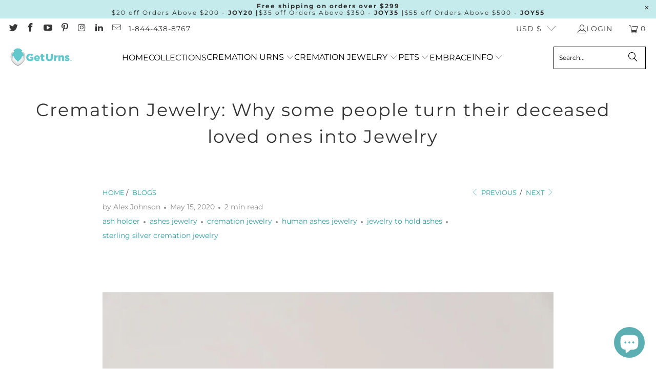

--- FILE ---
content_type: text/html; charset=utf-8
request_url: https://www.geturns.com/blogs/news/cremation-jewelry-why-some-people-turn-their-deceased-loved-ones-into-jewelry
body_size: 42373
content:


 <!DOCTYPE html>
<html class="no-js no-touch" lang="en"> <head> <meta charset="utf-8"> <meta http-equiv="cleartype" content="on"> <meta name="robots" content="index,follow"> <!-- Mobile Specific Metas --> <meta name="HandheldFriendly" content="True"> <meta name="MobileOptimized" content="320"> <meta name="viewport" content="width=device-width,initial-scale=1"> <meta name="theme-color" content="#ffffff"> <meta name="google-site-verification" content="YBoigr6y6Bmv8RWbgP3FxEM3uLNlOpDOI4u1RUgCNtE" /> <meta name="google-site-verification" content="MrJYKiIPUXt9qENiICM8wceq-3dq8RE286IXixd_Vgc" />

    
<title>
      Cremation Jewelry: Why some people turn their deceased loved ones into - GetUrns</title> <meta name="description" content="  &quot;What we have once enjoyed we can never lose; all that we deeply love becomes a part of us.&quot; - Helen Keller   When we experience a loss, whether it’s unexpected or not, the hardest part is often accepting that someone we love dearly is no longer around us. That realization is difficult, heartbreaking, and wearying.  "/> <link rel="preconnect" href="https://fonts.shopifycdn.com" /> <link rel="preconnect" href="https://cdn.shopify.com" /> <link rel="preconnect" href="https://cdn.shopifycloud.com" /> <link rel="dns-prefetch" href="https://v.shopify.com" /> <link rel="dns-prefetch" href="https://www.youtube.com" /> <link rel="dns-prefetch" href="https://vimeo.com" /> <!-- Stylesheet for Fancybox library --> <link rel="stylesheet" href="//www.geturns.com/cdn/shop/t/75/assets/fancybox.css?v=19278034316635137701752061030" type="text/css" media="all" defer> <!-- Stylesheets for Turbo --> <link href="//www.geturns.com/cdn/shop/t/75/assets/styles.css?v=97816328155057855811756153501" rel="stylesheet" type="text/css" media="all" /> <link rel="preload" href="//www.geturns.com/cdn/shop/t/75/assets/jquery.min.js?v=147293088974801289311752061030" as="script"> <link rel="preload" href="//www.geturns.com/cdn/shop/t/75/assets/vendors.js?v=23837260021982818931752061030" as="script"> <!-- Icons --> <link rel="shortcut icon" type="image/x-icon" href="//www.geturns.com/cdn/shop/files/geturns-favicon_180x180.png?v=1613535543"> <link rel="apple-touch-icon" href="//www.geturns.com/cdn/shop/files/geturns-favicon_180x180.png?v=1613535543"/> <link rel="apple-touch-icon" sizes="57x57" href="//www.geturns.com/cdn/shop/files/geturns-favicon_57x57.png?v=1613535543"/> <link rel="apple-touch-icon" sizes="60x60" href="//www.geturns.com/cdn/shop/files/geturns-favicon_60x60.png?v=1613535543"/> <link rel="apple-touch-icon" sizes="72x72" href="//www.geturns.com/cdn/shop/files/geturns-favicon_72x72.png?v=1613535543"/> <link rel="apple-touch-icon" sizes="76x76" href="//www.geturns.com/cdn/shop/files/geturns-favicon_76x76.png?v=1613535543"/> <link rel="apple-touch-icon" sizes="114x114" href="//www.geturns.com/cdn/shop/files/geturns-favicon_114x114.png?v=1613535543"/> <link rel="apple-touch-icon" sizes="180x180" href="//www.geturns.com/cdn/shop/files/geturns-favicon_180x180.png?v=1613535543"/> <link rel="apple-touch-icon" sizes="228x228" href="//www.geturns.com/cdn/shop/files/geturns-favicon_228x228.png?v=1613535543"/> <link rel="canonical" href="https://www.geturns.com/blogs/news/cremation-jewelry-why-some-people-turn-their-deceased-loved-ones-into-jewelry"/> <script src="//www.geturns.com/cdn/shop/t/75/assets/jquery.min.js?v=147293088974801289311752061030" defer></script> <script type="text/javascript" src="/services/javascripts/currencies.js" data-no-instant></script> <script src="//www.geturns.com/cdn/shop/t/75/assets/currencies.js?v=1648699478663843391752061030" defer></script> <script>
      window.PXUTheme = window.PXUTheme || {};
      window.PXUTheme.version = '9.5.1';
      window.PXUTheme.name = 'Turbo';</script>
    


    
<template id="price-ui"><span class="price " data-price></span><span class="compare-at-price" data-compare-at-price></span><span class="unit-pricing" data-unit-pricing></span></template> <template id="price-ui-badge"><div class="price-ui-badge__sticker price-ui-badge__sticker--"> <span class="price-ui-badge__sticker-text" data-badge></span></div></template> <template id="price-ui__price"><span class="money" data-price></span></template> <template id="price-ui__price-range"><span class="price-min" data-price-min><span class="money" data-price></span></span> - <span class="price-max" data-price-max><span class="money" data-price></span></span></template> <template id="price-ui__unit-pricing"><span class="unit-quantity" data-unit-quantity></span> | <span class="unit-price" data-unit-price><span class="money" data-price></span></span> / <span class="unit-measurement" data-unit-measurement></span></template> <template id="price-ui-badge__percent-savings-range">Save up to <span data-price-percent></span>%</template> <template id="price-ui-badge__percent-savings">Save <span data-price-percent></span>%</template> <template id="price-ui-badge__price-savings-range">Save up to <span class="money" data-price></span></template> <template id="price-ui-badge__price-savings">Save <span class="money" data-price></span></template> <template id="price-ui-badge__on-sale">Sale</template> <template id="price-ui-badge__sold-out">Sold out</template> <template id="price-ui-badge__in-stock">In stock</template> <script>
      
window.PXUTheme = window.PXUTheme || {};


window.PXUTheme.theme_settings = {};
window.PXUTheme.currency = {};
window.PXUTheme.routes = window.PXUTheme.routes || {};


window.PXUTheme.theme_settings.display_tos_checkbox = false;
window.PXUTheme.theme_settings.go_to_checkout = false;
window.PXUTheme.theme_settings.cart_action = "ajax";
window.PXUTheme.theme_settings.cart_shipping_calculator = true;


window.PXUTheme.theme_settings.collection_swatches = false;
window.PXUTheme.theme_settings.collection_secondary_image = true;


window.PXUTheme.currency.show_multiple_currencies = false;
window.PXUTheme.currency.shop_currency = "USD";
window.PXUTheme.currency.default_currency = "USD";
window.PXUTheme.currency.display_format = "money_format";
window.PXUTheme.currency.money_format = "${{amount}}";
window.PXUTheme.currency.money_format_no_currency = "${{amount}}";
window.PXUTheme.currency.money_format_currency = "${{amount}} USD";
window.PXUTheme.currency.native_multi_currency = true;
window.PXUTheme.currency.iso_code = "USD";
window.PXUTheme.currency.symbol = "$";


window.PXUTheme.theme_settings.display_inventory_left = false;
window.PXUTheme.theme_settings.inventory_threshold = 10;
window.PXUTheme.theme_settings.limit_quantity = false;


window.PXUTheme.theme_settings.menu_position = null;


window.PXUTheme.theme_settings.newsletter_popup = false;
window.PXUTheme.theme_settings.newsletter_popup_days = "14";
window.PXUTheme.theme_settings.newsletter_popup_mobile = false;
window.PXUTheme.theme_settings.newsletter_popup_seconds = 0;


window.PXUTheme.theme_settings.pagination_type = "basic_pagination";


window.PXUTheme.theme_settings.enable_shopify_collection_badges = false;
window.PXUTheme.theme_settings.quick_shop_thumbnail_position = null;
window.PXUTheme.theme_settings.product_form_style = "radio";
window.PXUTheme.theme_settings.sale_banner_enabled = false;
window.PXUTheme.theme_settings.display_savings = true;
window.PXUTheme.theme_settings.display_sold_out_price = false;
window.PXUTheme.theme_settings.free_text = "Free";
window.PXUTheme.theme_settings.video_looping = null;
window.PXUTheme.theme_settings.quick_shop_style = "popup";
window.PXUTheme.theme_settings.hover_enabled = false;


window.PXUTheme.routes.cart_url = "/cart";
window.PXUTheme.routes.cart_update_url = "/cart/update";
window.PXUTheme.routes.root_url = "/";
window.PXUTheme.routes.search_url = "/search";
window.PXUTheme.routes.all_products_collection_url = "/collections/all";
window.PXUTheme.routes.product_recommendations_url = "/recommendations/products";
window.PXUTheme.routes.predictive_search_url = "/search/suggest";


window.PXUTheme.theme_settings.image_loading_style = "fade-in";


window.PXUTheme.theme_settings.enable_autocomplete = true;


window.PXUTheme.theme_settings.page_dots_enabled = false;
window.PXUTheme.theme_settings.slideshow_arrow_size = "light";


window.PXUTheme.theme_settings.quick_shop_enabled = false;


window.PXUTheme.theme_settings.enable_back_to_top_button = false;


window.PXUTheme.translation = {};


window.PXUTheme.translation.agree_to_terms_warning = "You must agree with the terms and conditions to checkout.";
window.PXUTheme.translation.one_item_left = "item left";
window.PXUTheme.translation.items_left_text = "items left";
window.PXUTheme.translation.cart_savings_text = "Total Savings";
window.PXUTheme.translation.cart_discount_text = "Discount";
window.PXUTheme.translation.cart_subtotal_text = "Subtotal";
window.PXUTheme.translation.cart_remove_text = "Remove";
window.PXUTheme.translation.cart_free_text = "Free";


window.PXUTheme.translation.newsletter_success_text = "Thank you for joining our mailing list!";


window.PXUTheme.translation.notify_email = "Enter your email address...";
window.PXUTheme.translation.notify_email_value = "Translation missing: en.contact.fields.email";
window.PXUTheme.translation.notify_email_send = "Send";
window.PXUTheme.translation.notify_message_first = "Please notify me when ";
window.PXUTheme.translation.notify_message_last = " becomes available - ";
window.PXUTheme.translation.notify_success_text = "Thanks! We will notify you when this product becomes available!";


window.PXUTheme.translation.add_to_cart = "Add to Cart";
window.PXUTheme.translation.coming_soon_text = "Coming Soon";
window.PXUTheme.translation.sold_out_text = "Sold Out";
window.PXUTheme.translation.sale_text = "Sale";
window.PXUTheme.translation.savings_text = "You Save";
window.PXUTheme.translation.percent_off_text = "% off";
window.PXUTheme.translation.from_text = "from";
window.PXUTheme.translation.new_text = "New";
window.PXUTheme.translation.pre_order_text = "Pre-Order";
window.PXUTheme.translation.unavailable_text = "Unavailable";


window.PXUTheme.translation.all_results = "View all results";
window.PXUTheme.translation.no_results = "Sorry, no results!";


window.PXUTheme.media_queries = {};
window.PXUTheme.media_queries.small = window.matchMedia( "(max-width: 480px)" );
window.PXUTheme.media_queries.medium = window.matchMedia( "(max-width: 798px)" );
window.PXUTheme.media_queries.large = window.matchMedia( "(min-width: 799px)" );
window.PXUTheme.media_queries.larger = window.matchMedia( "(min-width: 960px)" );
window.PXUTheme.media_queries.xlarge = window.matchMedia( "(min-width: 1200px)" );
window.PXUTheme.media_queries.ie10 = window.matchMedia( "all and (-ms-high-contrast: none), (-ms-high-contrast: active)" );
window.PXUTheme.media_queries.tablet = window.matchMedia( "only screen and (min-width: 799px) and (max-width: 1024px)" );
window.PXUTheme.media_queries.mobile_and_tablet = window.matchMedia( "(max-width: 1024px)" );</script> <script src="//www.geturns.com/cdn/shop/t/75/assets/vendors.js?v=23837260021982818931752061030" defer></script> <script src="//www.geturns.com/cdn/shop/t/75/assets/sections.js?v=57565365499140432271753878213" defer></script> <script src="//www.geturns.com/cdn/shop/t/75/assets/utilities.js?v=167824301481014173281752061030" defer></script> <script src="//www.geturns.com/cdn/shop/t/75/assets/app.js?v=44321499384480804691752061030" defer></script> <script src="//www.geturns.com/cdn/shop/t/75/assets/instantclick.min.js?v=20092422000980684151752061030" data-no-instant defer></script> <script data-no-instant>
        window.addEventListener('DOMContentLoaded', function() {

          function inIframe() {
            try {
              return window.self !== window.top;
            } catch (e) {
              return true;
            }
          }

          if (!inIframe()){
            InstantClick.on('change', function() {

              $('head script[src*="shopify"]').each(function() {
                var script = document.createElement('script');
                script.type = 'text/javascript';
                script.src = $(this).attr('src');

                $('body').append(script);
              });

              $('body').removeClass('fancybox-active');
              $.fancybox.destroy();

              InstantClick.init();

            });
          }
        });</script> <script></script> <script>window.performance && window.performance.mark && window.performance.mark('shopify.content_for_header.start');</script><meta name="google-site-verification" content="MrJYKiIPUXt9qENiICM8wceq-3dq8RE286IXixd_Vgc">
<meta id="shopify-digital-wallet" name="shopify-digital-wallet" content="/4054220835/digital_wallets/dialog">
<meta name="shopify-checkout-api-token" content="78c0dd7d51ede39072677cfd8c5d7e11">
<meta id="in-context-paypal-metadata" data-shop-id="4054220835" data-venmo-supported="false" data-environment="production" data-locale="en_US" data-paypal-v4="true" data-currency="USD">
<link rel="alternate" type="application/atom+xml" title="Feed" href="/blogs/news.atom" />
<link rel="alternate" hreflang="x-default" href="https://www.geturns.com/blogs/news/cremation-jewelry-why-some-people-turn-their-deceased-loved-ones-into-jewelry">
<link rel="alternate" hreflang="en" href="https://www.geturns.com/blogs/news/cremation-jewelry-why-some-people-turn-their-deceased-loved-ones-into-jewelry">
<link rel="alternate" hreflang="en-CA" href="https://www.geturns.com/en-ca/blogs/news/cremation-jewelry-why-some-people-turn-their-deceased-loved-ones-into-jewelry">
<script async="async" src="/checkouts/internal/preloads.js?locale=en-US"></script>
<link rel="preconnect" href="https://shop.app" crossorigin="anonymous">
<script async="async" src="https://shop.app/checkouts/internal/preloads.js?locale=en-US&shop_id=4054220835" crossorigin="anonymous"></script>
<script id="apple-pay-shop-capabilities" type="application/json">{"shopId":4054220835,"countryCode":"US","currencyCode":"USD","merchantCapabilities":["supports3DS"],"merchantId":"gid:\/\/shopify\/Shop\/4054220835","merchantName":"GetUrns","requiredBillingContactFields":["postalAddress","email","phone"],"requiredShippingContactFields":["postalAddress","email","phone"],"shippingType":"shipping","supportedNetworks":["visa","masterCard","amex","discover","elo","jcb"],"total":{"type":"pending","label":"GetUrns","amount":"1.00"},"shopifyPaymentsEnabled":true,"supportsSubscriptions":true}</script>
<script id="shopify-features" type="application/json">{"accessToken":"78c0dd7d51ede39072677cfd8c5d7e11","betas":["rich-media-storefront-analytics"],"domain":"www.geturns.com","predictiveSearch":true,"shopId":4054220835,"locale":"en"}</script>
<script>var Shopify = Shopify || {};
Shopify.shop = "geturns.myshopify.com";
Shopify.locale = "en";
Shopify.currency = {"active":"USD","rate":"1.0"};
Shopify.country = "US";
Shopify.theme = {"name":"GetUrns Updated Theme V : 9.5.1 | 13.06.2025 | PM","id":151351525613,"schema_name":"Turbo","schema_version":"9.5.1","theme_store_id":null,"role":"main"};
Shopify.theme.handle = "null";
Shopify.theme.style = {"id":null,"handle":null};
Shopify.cdnHost = "www.geturns.com/cdn";
Shopify.routes = Shopify.routes || {};
Shopify.routes.root = "/";</script>
<script type="module">!function(o){(o.Shopify=o.Shopify||{}).modules=!0}(window);</script>
<script>!function(o){function n(){var o=[];function n(){o.push(Array.prototype.slice.apply(arguments))}return n.q=o,n}var t=o.Shopify=o.Shopify||{};t.loadFeatures=n(),t.autoloadFeatures=n()}(window);</script>
<script>
  window.ShopifyPay = window.ShopifyPay || {};
  window.ShopifyPay.apiHost = "shop.app\/pay";
  window.ShopifyPay.redirectState = null;
</script>
<script id="shop-js-analytics" type="application/json">{"pageType":"article"}</script>
<script defer="defer" async="async" src="//www.geturns.com/cdn/shopifycloud/shop-js/client.js" onload="window.Shopify.SignInWithShop?.initShopCartSync?.({&quot;fedCMEnabled&quot;:true,&quot;windoidEnabled&quot;:true});
"></script>
<script>
  window.Shopify = window.Shopify || {};
  if (!window.Shopify.featureAssets) window.Shopify.featureAssets = {};
  window.Shopify.featureAssets['shop-js'] = {"pay-button":["modules/client.pay-button_CSqAvAuY.en.esm.js","modules/chunk.common_BEqOBwTM.esm.js"],"init-shop-email-lookup-coordinator":["modules/client.init-shop-email-lookup-coordinator_QEQz_csJ.en.esm.js","modules/chunk.common_BEqOBwTM.esm.js"],"init-customer-accounts-sign-up":["modules/client.init-customer-accounts-sign-up_CL11BjbN.en.esm.js","modules/chunk.common_BEqOBwTM.esm.js","modules/client.login-button_BXe9Yu3c.en.esm.js"],"avatar":["modules/client.avatar_BTnouDA3.en.esm.js"],"init-shop-for-new-customer-accounts":["modules/client.init-shop-for-new-customer-accounts_CQczTZsK.en.esm.js","modules/chunk.common_BEqOBwTM.esm.js","modules/client.login-button_BXe9Yu3c.en.esm.js"],"init-customer-accounts":["modules/client.init-customer-accounts_pn6w4Xmo.en.esm.js","modules/chunk.common_BEqOBwTM.esm.js","modules/client.login-button_BXe9Yu3c.en.esm.js"],"discount-app":["modules/client.discount-app_Csq0L-wb.en.esm.js","modules/chunk.common_BEqOBwTM.esm.js"],"payment-terms":["modules/client.payment-terms_Ct4WPm2N.en.esm.js","modules/chunk.common_BEqOBwTM.esm.js","modules/client.login-button_BXe9Yu3c.en.esm.js"],"login-button":["modules/client.login-button_BXe9Yu3c.en.esm.js","modules/chunk.common_BEqOBwTM.esm.js"]};
</script>
<script>(function() {
  var isLoaded = false;
  function asyncLoad() {
    if (isLoaded) return;
    isLoaded = true;
    var urls = ["https:\/\/formbuilder.hulkapps.com\/skeletopapp.js?shop=geturns.myshopify.com","\/\/staticw2.yotpo.com\/DtKD8KLoZAUP7BjqOiGqs1U80JCtEJRBgNDfTLSu\/widget.js?shop=geturns.myshopify.com","https:\/\/admin.revenuehunt.com\/embed.js?shop=geturns.myshopify.com","https:\/\/cdn.nfcube.com\/instafeed-efe4b51da058a6ccfc02537e054f2bb6.js?shop=geturns.myshopify.com"];
    for (var i = 0; i <urls.length; i++) {
      var s = document.createElement('script');
      s.type = 'text/javascript';
      s.async = true;
      s.src = urls[i];
      var x = document.getElementsByTagName('script')[0];
      x.parentNode.insertBefore(s, x);
    }
  };
  if(window.attachEvent) {
    window.attachEvent('onload', asyncLoad);
  } else {
    window.addEventListener('load', asyncLoad, false);
  }
})();</script>
<script id="__st">var __st={"a":4054220835,"offset":-21600,"reqid":"766a7e1a-85e7-431f-955a-307545409d1f-1767831690","pageurl":"www.geturns.com\/blogs\/news\/cremation-jewelry-why-some-people-turn-their-deceased-loved-ones-into-jewelry","s":"articles-393096495271","u":"9c4b3315a936","p":"article","rtyp":"article","rid":393096495271};</script>
<script>window.ShopifyPaypalV4VisibilityTracking = true;</script>
<script id="captcha-bootstrap">!function(){'use strict';const t='contact',e='account',n='new_comment',o=[[t,t],['blogs',n],['comments',n],[t,'customer']],c=[[e,'customer_login'],[e,'guest_login'],[e,'recover_customer_password'],[e,'create_customer']],r=t=>t.map((([t,e])=>`form[action*='/${t}']:not([data-nocaptcha='true']) input[name='form_type'][value='${e}']`)).join(','),a=t=>()=>t?[...document.querySelectorAll(t)].map((t=>t.form)):[];function s(){const t=[...o],e=r(t);return a(e)}const i='password',u='form_key',d=['recaptcha-v3-token','g-recaptcha-response','h-captcha-response',i],f=()=>{try{return window.sessionStorage}catch{return}},m='__shopify_v',_=t=>t.elements[u];function p(t,e,n=!1){try{const o=window.sessionStorage,c=JSON.parse(o.getItem(e)),{data:r}=function(t){const{data:e,action:n}=t;return t[m]||n?{data:e,action:n}:{data:t,action:n}}(c);for(const[e,n]of Object.entries(r))t.elements[e]&&(t.elements[e].value=n);n&&o.removeItem(e)}catch(o){console.error('form repopulation failed',{error:o})}}const l='form_type',E='cptcha';function T(t){t.dataset[E]=!0}const w=window,h=w.document,L='Shopify',v='ce_forms',y='captcha';let A=!1;((t,e)=>{const n=(g='f06e6c50-85a8-45c8-87d0-21a2b65856fe',I='https://cdn.shopify.com/shopifycloud/storefront-forms-hcaptcha/ce_storefront_forms_captcha_hcaptcha.v1.5.2.iife.js',D={infoText:'Protected by hCaptcha',privacyText:'Privacy',termsText:'Terms'},(t,e,n)=>{const o=w[L][v],c=o.bindForm;if(c)return c(t,g,e,D).then(n);var r;o.q.push([[t,g,e,D],n]),r=I,A||(h.body.append(Object.assign(h.createElement('script'),{id:'captcha-provider',async:!0,src:r})),A=!0)});var g,I,D;w[L]=w[L]||{},w[L][v]=w[L][v]||{},w[L][v].q=[],w[L][y]=w[L][y]||{},w[L][y].protect=function(t,e){n(t,void 0,e),T(t)},Object.freeze(w[L][y]),function(t,e,n,w,h,L){const[v,y,A,g]=function(t,e,n){const i=e?o:[],u=t?c:[],d=[...i,...u],f=r(d),m=r(i),_=r(d.filter((([t,e])=>n.includes(e))));return[a(f),a(m),a(_),s()]}(w,h,L),I=t=>{const e=t.target;return e instanceof HTMLFormElement?e:e&&e.form},D=t=>v().includes(t);t.addEventListener('submit',(t=>{const e=I(t);if(!e)return;const n=D(e)&&!e.dataset.hcaptchaBound&&!e.dataset.recaptchaBound,o=_(e),c=g().includes(e)&&(!o||!o.value);(n||c)&&t.preventDefault(),c&&!n&&(function(t){try{if(!f())return;!function(t){const e=f();if(!e)return;const n=_(t);if(!n)return;const o=n.value;o&&e.removeItem(o)}(t);const e=Array.from(Array(32),(()=>Math.random().toString(36)[2])).join('');!function(t,e){_(t)||t.append(Object.assign(document.createElement('input'),{type:'hidden',name:u})),t.elements[u].value=e}(t,e),function(t,e){const n=f();if(!n)return;const o=[...t.querySelectorAll(`input[type='${i}']`)].map((({name:t})=>t)),c=[...d,...o],r={};for(const[a,s]of new FormData(t).entries())c.includes(a)||(r[a]=s);n.setItem(e,JSON.stringify({[m]:1,action:t.action,data:r}))}(t,e)}catch(e){console.error('failed to persist form',e)}}(e),e.submit())}));const S=(t,e)=>{t&&!t.dataset[E]&&(n(t,e.some((e=>e===t))),T(t))};for(const o of['focusin','change'])t.addEventListener(o,(t=>{const e=I(t);D(e)&&S(e,y())}));const B=e.get('form_key'),M=e.get(l),P=B&&M;t.addEventListener('DOMContentLoaded',(()=>{const t=y();if(P)for(const e of t)e.elements[l].value===M&&p(e,B);[...new Set([...A(),...v().filter((t=>'true'===t.dataset.shopifyCaptcha))])].forEach((e=>S(e,t)))}))}(h,new URLSearchParams(w.location.search),n,t,e,['guest_login'])})(!0,!0)}();</script>
<script integrity="sha256-4kQ18oKyAcykRKYeNunJcIwy7WH5gtpwJnB7kiuLZ1E=" data-source-attribution="shopify.loadfeatures" defer="defer" src="//www.geturns.com/cdn/shopifycloud/storefront/assets/storefront/load_feature-a0a9edcb.js" crossorigin="anonymous"></script>
<script crossorigin="anonymous" defer="defer" src="//www.geturns.com/cdn/shopifycloud/storefront/assets/shopify_pay/storefront-65b4c6d7.js?v=20250812"></script>
<script data-source-attribution="shopify.dynamic_checkout.dynamic.init">var Shopify=Shopify||{};Shopify.PaymentButton=Shopify.PaymentButton||{isStorefrontPortableWallets:!0,init:function(){window.Shopify.PaymentButton.init=function(){};var t=document.createElement("script");t.src="https://www.geturns.com/cdn/shopifycloud/portable-wallets/latest/portable-wallets.en.js",t.type="module",document.head.appendChild(t)}};
</script>
<script data-source-attribution="shopify.dynamic_checkout.buyer_consent">
  function portableWalletsHideBuyerConsent(e){var t=document.getElementById("shopify-buyer-consent"),n=document.getElementById("shopify-subscription-policy-button");t&&n&&(t.classList.add("hidden"),t.setAttribute("aria-hidden","true"),n.removeEventListener("click",e))}function portableWalletsShowBuyerConsent(e){var t=document.getElementById("shopify-buyer-consent"),n=document.getElementById("shopify-subscription-policy-button");t&&n&&(t.classList.remove("hidden"),t.removeAttribute("aria-hidden"),n.addEventListener("click",e))}window.Shopify?.PaymentButton&&(window.Shopify.PaymentButton.hideBuyerConsent=portableWalletsHideBuyerConsent,window.Shopify.PaymentButton.showBuyerConsent=portableWalletsShowBuyerConsent);
</script>
<script data-source-attribution="shopify.dynamic_checkout.cart.bootstrap">document.addEventListener("DOMContentLoaded",(function(){function t(){return document.querySelector("shopify-accelerated-checkout-cart, shopify-accelerated-checkout")}if(t())Shopify.PaymentButton.init();else{new MutationObserver((function(e,n){t()&&(Shopify.PaymentButton.init(),n.disconnect())})).observe(document.body,{childList:!0,subtree:!0})}}));
</script>
<link id="shopify-accelerated-checkout-styles" rel="stylesheet" media="screen" href="https://www.geturns.com/cdn/shopifycloud/portable-wallets/latest/accelerated-checkout-backwards-compat.css" crossorigin="anonymous">
<style id="shopify-accelerated-checkout-cart">
        #shopify-buyer-consent {
  margin-top: 1em;
  display: inline-block;
  width: 100%;
}

#shopify-buyer-consent.hidden {
  display: none;
}

#shopify-subscription-policy-button {
  background: none;
  border: none;
  padding: 0;
  text-decoration: underline;
  font-size: inherit;
  cursor: pointer;
}

#shopify-subscription-policy-button::before {
  box-shadow: none;
}

      </style>

<script>window.performance && window.performance.mark && window.performance.mark('shopify.content_for_header.end');</script>

    

<meta name="author" content="GetUrns">
<meta property="og:url" content="https://www.geturns.com/blogs/news/cremation-jewelry-why-some-people-turn-their-deceased-loved-ones-into-jewelry">
<meta property="og:site_name" content="GetUrns"> <meta property="og:type" content="article"> <meta property="og:title" content="Cremation Jewelry: Why some people turn their deceased loved ones into Jewelry"> <meta property="og:image" content="https://www.geturns.com/cdn/shop/articles/Heart_Block_92c4ff0d-3aa0-4125-a80a-489702f2303a_600x.jpg?v=1594816014"> <meta property="og:image:secure_url" content="https://www.geturns.com/cdn/shop/articles/Heart_Block_92c4ff0d-3aa0-4125-a80a-489702f2303a_600x.jpg?v=1594816014"> <meta property="og:image:width" content="550"> <meta property="og:image:height" content="303"> <meta property="og:image:alt" content="Cremation Jewelry: Why some people turn their deceased loved ones into Jewelry"> <meta property="og:description" content="  &quot;What we have once enjoyed we can never lose; all that we deeply love becomes a part of us.&quot; - Helen Keller   When we experience a loss, whether it’s unexpected or not, the hardest part is often accepting that someone we love dearly is no longer around us. That realization is difficult, heartbreaking, and wearying.  "> <meta name="twitter:site" content="@GetUrns">

<meta name="twitter:card" content="summary"> <meta name="twitter:title" content="Cremation Jewelry: Why some people turn their deceased loved ones into Jewelry"> <meta name="twitter:description" content="  &quot;What we have once enjoyed we can never lose; all that we deeply love becomes a part of us.&quot; - Helen Keller   When we experience a loss, whether it’s unexpected or not, the hardest part is often accepting that someone we love dearly is no longer around us. That realization is difficult, heartbreaking, and wearying.   For some, it helps to remember that when we lose someone we love, we may lose them in body but in spirit and in memory they remain with us for eternity. It takes strength and it takes grace, but it can help bring peace to know that in our hearts is where our loved ones remain with us eternally.   Even through seemingly unbearable and unending pain, the thought of our loved ones remaining close and becoming part of us helps get"> <meta property="twitter:image" content="http://www.geturns.com/cdn/shop/articles/Heart_Block_92c4ff0d-3aa0-4125-a80a-489702f2303a_600x.jpg?v=1594816014"> <meta name="twitter:image:alt" content="Cremation Jewelry: Why some people turn their deceased loved ones into Jewelry"> <!-- Global site tag (gtag.js) - Google AdWords: 846771423 --> <script src="https://www.googletagmanager.com/gtag/js?id=AW-846771423" async></script> <script>
      window.dataLayer = window.dataLayer || [];
      function gtag(){dataLayer.push(arguments);}
      gtag('js', new Date());
      gtag('config', 'AW-846771423', {
        'send_page_view': false
      });

      document.addEventListener("DOMContentLoaded", function () {
        document.body.addEventListener("click", function (e) {
          const btn = e.target.closest("a.global-button");
          if (!btn) return;

          const text = btn.innerText.trim().toLowerCase();

          // Check if button text includes "amazon"
          if (text.includes("amazon")) {
            Shopify.analytics.publish("shop_on_amazon", {
              CTA_TEXT: btn.innerText.trim(),
              CTA_URL: btn.href,
              page_path: window.location.pathname,
              page_title: document.title,
              page_location: window.location.href
            });
          }
        });
      });</script> <script>(function(w,d,t,r,u){var f,n,i;w[u]=w[u]||[],f=function(){var o={ti:"26011762"};o.q=w[u],w[u]=new UET(o),w[u].push("pageLoad")},n=d.createElement(t),n.src=r,n.async=1,n.onload=n.onreadystatechange=function(){var s=this.readyState;s&&s!=="loaded"&&s!=="complete"||(f(),n.onload=n.onreadystatechange=null)},i=d.getElementsByTagName(t)[0],i.parentNode.insertBefore(n,i)})(window,document,"script","//bat.bing.com/bat.js","uetq");</script> <!-- End Google Tag Manager --> <!-- Redirecting When _pplr_ page --> <script>
      let page_type = "article";
      if (window.location.href.indexOf("_pplr_") > -1 && page_type == '404') {
        window.location.href = window.location.href.split("_pplr_")[0];
      }</script> <!-- BEGIN MerchantWidget Code --> <script id='merchantWidgetScript'
            src="https://www.gstatic.com/shopping/merchant/merchantwidget.js"
            defer></script> <script type="text/javascript">
      merchantWidgetScript.addEventListener('load', function () {
        merchantwidget.start({
         position: 'LEFT_BOTTOM',
         sideMargin: 15,
         bottomMargin: 15,
         mobileSideMargin: 1,
         mobileBottomMargin: 1
       });
      });</script> <!-- END MerchantWidget Code --> <script type="text/javascript"> (function(c,l,a,r,i,t,y){ c[a]=c[a]||function(){(c[a].q=c[a].q||[]).push(arguments)}; t=l.createElement(r);t.async=1;t.src="https://www.clarity.ms/tag/"+i; y=l.getElementsByTagName(r)[0];y.parentNode.insertBefore(t,y); })(window, document, "clarity", "script", "piz0jy1m4y");</script>
<!-- pxu-sections-css start DO NOT EDIT --><link href="//www.geturns.com/cdn/shop/t/75/assets/pxu-sections.css?v=62363991672520154551753815501" rel="stylesheet" type="text/css" media="all" /><!-- DO NOT EDIT pxu-sections-css end--><!-- BEGIN app block: shopify://apps/triplewhale/blocks/triple_pixel_snippet/483d496b-3f1a-4609-aea7-8eee3b6b7a2a --><link rel='preconnect dns-prefetch' href='https://api.config-security.com/' crossorigin />
<link rel='preconnect dns-prefetch' href='https://conf.config-security.com/' crossorigin />
<script>
/* >> TriplePixel :: start*/
window.TriplePixelData={TripleName:"geturns.myshopify.com",ver:"2.16",plat:"SHOPIFY",isHeadless:false,src:'SHOPIFY_EXT',product:{id:"",name:``,price:"",variant:""},search:"",collection:"",cart:"",template:"article",curr:"USD" || "USD"},function(W,H,A,L,E,_,B,N){function O(U,T,P,H,R){void 0===R&&(R=!1),H=new XMLHttpRequest,P?(H.open("POST",U,!0),H.setRequestHeader("Content-Type","text/plain")):H.open("GET",U,!0),H.send(JSON.stringify(P||{})),H.onreadystatechange=function(){4===H.readyState&&200===H.status?(R=H.responseText,U.includes("/first")?eval(R):P||(N[B]=R)):(299<H.status||H.status<200)&&T&&!R&&(R=!0,O(U,T-1,P))}}if(N=window,!N[H+"sn"]){N[H+"sn"]=1,L=function(){return Date.now().toString(36)+"_"+Math.random().toString(36)};try{A.setItem(H,1+(0|A.getItem(H)||0)),(E=JSON.parse(A.getItem(H+"U")||"[]")).push({u:location.href,r:document.referrer,t:Date.now(),id:L()}),A.setItem(H+"U",JSON.stringify(E))}catch(e){}var i,m,p;A.getItem('"!nC`')||(_=A,A=N,A[H]||(E=A[H]=function(t,e,i){return void 0===i&&(i=[]),"State"==t?E.s:(W=L(),(E._q=E._q||[]).push([W,t,e].concat(i)),W)},E.s="Installed",E._q=[],E.ch=W,B="configSecurityConfModel",N[B]=1,O("https://conf.config-security.com/model",5),i=L(),m=A[atob("c2NyZWVu")],_.setItem("di_pmt_wt",i),p={id:i,action:"profile",avatar:_.getItem("auth-security_rand_salt_"),time:m[atob("d2lkdGg=")]+":"+m[atob("aGVpZ2h0")],host:A.TriplePixelData.TripleName,plat:A.TriplePixelData.plat,url:window.location.href.slice(0,500),ref:document.referrer,ver:A.TriplePixelData.ver},O("https://api.config-security.com/event",5,p),O("https://api.config-security.com/first?host=".concat(p.host,"&plat=").concat(p.plat),5)))}}("","TriplePixel",localStorage);
/* << TriplePixel :: end*/
</script>



<!-- END app block --><!-- BEGIN app block: shopify://apps/yotpo-product-reviews/blocks/reviews_tab/eb7dfd7d-db44-4334-bc49-c893b51b36cf -->



<!-- END app block --><!-- BEGIN app block: shopify://apps/yotpo-product-reviews/blocks/settings/eb7dfd7d-db44-4334-bc49-c893b51b36cf -->


  <script type="text/javascript" src="https://cdn-widgetsrepository.yotpo.com/v1/loader/DtKD8KLoZAUP7BjqOiGqs1U80JCtEJRBgNDfTLSu?languageCode=en" async></script>



  
<!-- END app block --><!-- BEGIN app block: shopify://apps/zepto-product-personalizer/blocks/product_personalizer_main/7411210d-7b32-4c09-9455-e129e3be4729 -->
<!-- BEGIN app snippet: zepto_common --><script>
var pplr_cart = {"note":null,"attributes":{},"original_total_price":0,"total_price":0,"total_discount":0,"total_weight":0.0,"item_count":0,"items":[],"requires_shipping":false,"currency":"USD","items_subtotal_price":0,"cart_level_discount_applications":[],"checkout_charge_amount":0};
var pplr_shop_currency = "USD";
var pplr_enabled_currencies_size = 2;
var pplr_money_formate = "${{amount}}";
var pplr_manual_theme_selector=["CartCount span","tr:has([name*=updates])","tr img:first",".line-item__title",".cart__item--price .cart__price",".grid__item.one-half.text-right",".pplr_item_remove",".ajaxcart__qty",".header__cart-price-bubble span[data-cart-price-bubble]","form[action*=cart] [name=checkout]","Click To View Image","0","Discount Code {{ code }} is invalid","Discount code","Apply",".SomeClass","Subtotal","Shipping","EST. TOTAL",null];
</script>
<script defer src="//cdn-zeptoapps.com/product-personalizer/pplr_common.js?v=07" ></script><!-- END app snippet -->

<!-- END app block --><!-- BEGIN app block: shopify://apps/swatch-king/blocks/variant-swatch-king/0850b1e4-ba30-4a0d-a8f4-f9a939276d7d -->


















































  <script>
    window.vsk_data = function(){
      return {
        "block_collection_settings": {"alignment":"left","enable":true,"swatch_location":"After image","switch_on_hover":true,"preselect_variant":false,"current_template":"article"},
        "currency": "USD",
        "currency_symbol": "$",
        "primary_locale": "en",
        "localized_string": {},
        "app_setting_styles": {"products_swatch_presentation":{"slide_left_button_svg":"","slide_right_button_svg":""},"collections_swatch_presentation":{"minified":false,"minified_products":false,"minified_template":"+{count}","slide_left_button_svg":"","minified_display_count":[3,6],"slide_right_button_svg":""}},
        "app_setting": {"display_logs":false,"default_preset":22708,"pre_hide_strategy":"hide-all-theme-selectors","swatch_url_source":"cdn","product_data_source":"storefront","data_url_source":"cdn","new_script":true},
        "app_setting_config": {"app_execution_strategy":"all","collections_options_disabled":null,"default_swatch_image":"","do_not_select_an_option":{"text":"Select a {{ option_name }}","status":true,"control_add_to_cart":true,"allow_virtual_trigger":true,"make_a_selection_text":"Select a {{ option_name }}","auto_select_options_list":[]},"history_free_group_navigation":false,"notranslate":false,"products_options_disabled":null,"size_chart":{"type":"theme","labels":"size,sizes,taille,größe,tamanho,tamaño,koko,サイズ","position":"right","size_chart_app":"","size_chart_app_css":"","size_chart_app_selector":""},"session_storage_timeout_seconds":60,"enable_swatch":{"cart":{"enable_on_cart_product_grid":true,"enable_on_cart_featured_product":true},"home":{"enable_on_home_product_grid":true,"enable_on_home_featured_product":true},"pages":{"enable_on_custom_product_grid":true,"enable_on_custom_featured_product":true},"article":{"enable_on_article_product_grid":true,"enable_on_article_featured_product":true},"products":{"enable_on_main_product":true,"enable_on_product_grid":true},"collections":{"enable_on_collection_quick_view":true,"enable_on_collection_product_grid":true},"list_collections":{"enable_on_list_collection_quick_view":true,"enable_on_list_collection_product_grid":true}},"product_template":{"group_swatches":true,"variant_swatches":true},"product_batch_size":250,"use_optimized_urls":true,"enable_error_tracking":true,"enable_event_tracking":false,"preset_badge":{"order":[{"name":"sold_out","order":0},{"name":"sale","order":1},{"name":"new","order":2}],"new_badge_text":"NEW","new_badge_color":"#FFFFFF","sale_badge_text":"SALE","sale_badge_color":"#FFFFFF","new_badge_bg_color":"#121212D1","sale_badge_bg_color":"#D91C01D1","sold_out_badge_text":"SOLD OUT","sold_out_badge_color":"#FFFFFF","new_show_when_all_same":false,"sale_show_when_all_same":false,"sold_out_badge_bg_color":"#BBBBBBD1","new_product_max_duration":90,"sold_out_show_when_all_same":false,"min_price_diff_for_sale_badge":5}},
        "theme_settings_map": {"148343423213":32510,"149191000301":368385,"150626861293":32510,"150688301293":32510,"150655041773":32510,"146088558829":32510,"136536457453":32510,"137952297197":32510,"138220175597":32510,"136259731693":32510,"150967714029":32510,"153999048941":32510,"151351525613":32510,"151899177197":32510,"136547107053":32510,"152037392621":32510,"152350556397":32510,"153137283309":32510,"152586649837":32510,"153317736685":32510},
        "theme_settings": {"32510":{"id":32510,"configurations":{"products":{"theme_type":"dawn","swatch_root":{"position":"before","selector":".swatch_options, div:has(\u003e.product-personalizer), .product-block.product-block--form","groups_selector":"","section_selector":".shopify-section--product-template","secondary_position":"","secondary_selector":"","use_section_as_root":true},"option_selectors":".swatch_options input","selectors_to_hide":[".swatch_options"],"json_data_selector":"","add_to_cart_selector":".purchase-details__buttons","custom_button_params":{"data":[{"value_attribute":"data-value","option_attribute":"data-name"}],"selected_selector":".active"},"option_index_attributes":["data-index","data-option-position","data-object","data-product-option","data-option-index","name"],"add_to_cart_text_selector":".purchase-details__buttons span","selectors_to_hide_override":"","add_to_cart_enabled_classes":"","add_to_cart_disabled_classes":""},"collections":{"grid_updates":[{"name":"Sold out\/ On sale","template":"\u003cdiv class=\"price-ui-badge__sticker\" {{display_on_sold_out}}\u003e\u003cspan class=\"price-ui-badge__sticker-text\" data-badge=\"\"\u003eSold out\u003c\/span\u003e\u003c\/div\u003e\u003cdiv class=\"price-ui-badge__sticker\" {{display_on_available}} {{display_on_sale}}\u003e\u003cspan class=\"price-ui-badge__sticker-text\" data-badge=\"\"\u003eOn Sale\u003c\/span\u003e\u003c\/div\u003e","display_position":"replace","display_selector":".price-ui-badge","element_selector":""},{"name":"price","template":"\u003cspan class=\"price sale\"\u003e \u003cspan class=\"current_price\"\u003e \u003cspan class=\"money\" \u003e{price_with_format}\u003c\/span\u003e\u003c\/span\u003e \u003cspan class=\"was_price\" {display_on_sale}\u003e \u003cspan class=\"money\" \u003e{{compare_at_price_with_format}}\u003c\/span\u003e\u003c\/span\u003e\u003c\/span\u003e","display_position":"replace","display_selector":".price","element_selector":""}],"data_selectors":{"url":"a","title":".title","attributes":[],"form_input":"","featured_image":"img:not(.secondary)","secondary_image":"img.secondary"},"attribute_updates":[{"selector":null,"template":null,"attribute":null}],"selectors_to_hide":[".collection_swatches",".swatch_options"],"json_data_selector":"[sa-swatch-json]","swatch_root_selector":".product-wrap","swatch_display_options":[{"label":"After image","position":"after","selector":".thumbnail-overlay"},{"label":"After price","position":"after","selector":".price"},{"label":"After title","position":"after","selector":".title"}]}},"settings":{"products":{"handleize":false,"init_deferred":false,"label_split_symbol":"-","size_chart_selector":"","persist_group_variant":true,"hide_single_value_option":"none"},"collections":{"layer_index":12,"display_label":false,"continuous_lookup":3000,"json_data_from_api":true,"label_split_symbol":"-","price_trailing_zeroes":true,"hide_single_value_option":"none"}},"custom_scripts":[],"custom_css":".swatches {pointer-events: all;}","theme_store_ids":[],"schema_theme_names":["Turbo"],"pre_hide_css_code":null},"368385":{"id":368385,"configurations":{"products":{"theme_type":"dawn","swatch_root":{"position":"before","selector":"variant-radios, variant-selects, product-variants, variant-selection, product-variant-selector, .variant-wrapper, .variant-picker, .product-form__variants, .product-form__swatches, .swatches__container, .product-variants, .product__variant-select, .variations, form .swatch.clearfix, noscript[class*=\"product-form__noscript-wrapper\"]","groups_selector":"","section_selector":"[id*=\"shopify\"][id*=\"main\"][id*=\"template\"], [class*=\"featured\"][class*=\"product\"]:not([class*=\"collection\"]):not([class*=\"gallery\"]):not([class*=\"item\"]):not([class*=\"heading\"]), [class*=\"index\"] [data-section-type=\"product\"], [data-section-type=\"featured-product\"],  [class*=\"index\"] [data-section-type=\"product-template\"], [data-product-type=\"featured\"], #shopify-section-product-template","secondary_position":"","secondary_selector":"","use_section_as_root":true},"option_selectors":"[class*=\"variant\"] input[type=\"radio\"], [class*=\"form\"] input[type=\"radio\"], [class*=\"option\"] input[type=\"radio\"], .form__selectors input, variant-selects input, variant-selects select, variant-input input, .variant-wrapper select","selectors_to_hide":["variant-radios, variant-selects, product-variants, variant-selection, product-variant-selector, .variant-wrapper, .variant-picker, .product-form__variants, .product-form__swatches, .swatches__container, .product-variants, .product__variant-select, .variations, form .swatch.clearfix"],"json_data_selector":"","add_to_cart_selector":"[name=\"add\"], [data-action*=\"add\"][data-action*=\"cart\"], [data-product-atc],  [id*=\"addToCart\"], [data-add-button], [value=\"Add to cart\"]","custom_button_params":{"data":[{"value_attribute":"data-value","option_attribute":"data-name"}],"selected_selector":".active"},"option_index_attributes":["data-index","data-option-position","data-object","data-product-option","data-option-index","name","data-escape"],"add_to_cart_text_selector":"[name=\"add\"] \u003e span:not([class*=\"load\"]):not([class*=\"added\"]):not([class*=\"complete\"]):not([class*=\"symbol\"]), [data-add-to-cart-text], .atc-button--text, [data-add-button-text]","selectors_to_hide_override":"","add_to_cart_enabled_classes":"","add_to_cart_disabled_classes":""},"collections":{"grid_updates":[{"name":"price","template":"\u003cdiv class=\"price price--on-sale\"\u003e\n\u003cspan class=\"price-item price-item--regular\" {display_on_sale}\u003e{compare_at_price_with_format}\u003c\/span\u003e\n\u003cspan {display_on_sale}\u003e\u0026nbsp\u003c\/span\u003e\n\u003cspan class=\"price-item price-item--sale\" \u003e{price_with_format}\u003c\/span\u003e\n\u003c\/div\u003e","display_position":"replace","display_selector":"[class*=\"Price\"][class*=\"Heading\"], .grid-product__price, .price:not(.price-list .price), .product-price, .price-list, .product-grid--price, .product-card__price, .product__price, product-price, .product-item__price, [data-price-wrapper], .product-list-item-price, .product-item-price","element_selector":""}],"data_selectors":{"url":"a","title":"[class*=\"title\"] a","attributes":[],"form_input":"[name=\"id\"]","featured_image":"img:nth-child(1):not([class*=\"second\"] img):not(.product-item__bg__inner img):not([class*=\"two\"] img):not([class*=\"hidden\"] img), img[class*=\"primary\"], [class*=\"primary\"] img, .reveal img:not(.hidden img), [class*=\"main\"][class*=\"image\"] picture, [data-primary-media] img","secondary_image":"[class*=\"secondary\"] img:nth-child(2):not([class*=\"with\"]):not([class*=\"has\"]):not([class*=\"show\"]):not([class*=\"primary\"] img), .product-item__bg__under img, img[class*=\"alternate\"], .media--hover-effect img:nth-child(2), .hidden img, img.hidden, picture[style*=\"none\"], .not-first img, .product--hover-image img, .product-thumb-hover img, img.secondary-media-hidden, img[class*=\"secondary\"]"},"attribute_updates":[{"selector":null,"template":null,"attribute":null}],"selectors_to_hide":[],"json_data_selector":"[sa-swatch-json]","swatch_root_selector":".ProductItem, .product-item, .product-block, .grid-view-item, .product-grid li.grid__item, .grid-product, .product-grid-item, .type-product-grid-item, .product-card, .product-index, .grid product-card, .product-list-item, .product--root, .product-thumbnail, .collection-page__product, [data-product-item], [data-product-grid-item], [data-product-grid]","swatch_display_options":[{"label":"After image","position":"before","selector":"[class*=\"content\"][class*=\"card\"], [class*=\"info\"][class*=\"card\"], [class*=\"Info\"][class*=\"Item\"], [class*=\"info\"][class*=\"product\"]:not([class*=\"inner\"]),  [class*=\"grid\"][class*=\"meta\"], .product-details, [class*=\"product\"][class*=\"caption\"]"},{"label":"After price","position":"after","selector":"[class*=\"Price\"][class*=\"Heading\"], .grid-product__price, .price:not(.price-list .price), .product-price, .price-list, .product-grid--price, .product-card__price, .product__price, product-price, .product-item__price, [data-price-wrapper], .product-list-item-price, .product-item-price"},{"label":"After title","position":"after","selector":"[class*=\"title\"], [class*=\"heading\"]"}]}},"settings":{"products":{"handleize":false,"init_deferred":false,"label_split_symbol":":","size_chart_selector":"[aria-controls*=\"size-chart\"],[aria-controls*=\"size-guide\"]","persist_group_variant":true,"hide_single_value_option":"none"},"collections":{"layer_index":2,"display_label":false,"continuous_lookup":3000,"json_data_from_api":true,"label_split_symbol":"-","price_trailing_zeroes":false,"hide_single_value_option":"none"}},"custom_scripts":[],"custom_css":"","theme_store_ids":[],"schema_theme_names":["Unidentified"],"pre_hide_css_code":null},"32510":{"id":32510,"configurations":{"products":{"theme_type":"dawn","swatch_root":{"position":"before","selector":".swatch_options, div:has(\u003e.product-personalizer), .product-block.product-block--form","groups_selector":"","section_selector":".shopify-section--product-template","secondary_position":"","secondary_selector":"","use_section_as_root":true},"option_selectors":".swatch_options input","selectors_to_hide":[".swatch_options"],"json_data_selector":"","add_to_cart_selector":".purchase-details__buttons","custom_button_params":{"data":[{"value_attribute":"data-value","option_attribute":"data-name"}],"selected_selector":".active"},"option_index_attributes":["data-index","data-option-position","data-object","data-product-option","data-option-index","name"],"add_to_cart_text_selector":".purchase-details__buttons span","selectors_to_hide_override":"","add_to_cart_enabled_classes":"","add_to_cart_disabled_classes":""},"collections":{"grid_updates":[{"name":"Sold out\/ On sale","template":"\u003cdiv class=\"price-ui-badge__sticker\" {{display_on_sold_out}}\u003e\u003cspan class=\"price-ui-badge__sticker-text\" data-badge=\"\"\u003eSold out\u003c\/span\u003e\u003c\/div\u003e\u003cdiv class=\"price-ui-badge__sticker\" {{display_on_available}} {{display_on_sale}}\u003e\u003cspan class=\"price-ui-badge__sticker-text\" data-badge=\"\"\u003eOn Sale\u003c\/span\u003e\u003c\/div\u003e","display_position":"replace","display_selector":".price-ui-badge","element_selector":""},{"name":"price","template":"\u003cspan class=\"price sale\"\u003e \u003cspan class=\"current_price\"\u003e \u003cspan class=\"money\" \u003e{price_with_format}\u003c\/span\u003e\u003c\/span\u003e \u003cspan class=\"was_price\" {display_on_sale}\u003e \u003cspan class=\"money\" \u003e{{compare_at_price_with_format}}\u003c\/span\u003e\u003c\/span\u003e\u003c\/span\u003e","display_position":"replace","display_selector":".price","element_selector":""}],"data_selectors":{"url":"a","title":".title","attributes":[],"form_input":"","featured_image":"img:not(.secondary)","secondary_image":"img.secondary"},"attribute_updates":[{"selector":null,"template":null,"attribute":null}],"selectors_to_hide":[".collection_swatches",".swatch_options"],"json_data_selector":"[sa-swatch-json]","swatch_root_selector":".product-wrap","swatch_display_options":[{"label":"After image","position":"after","selector":".thumbnail-overlay"},{"label":"After price","position":"after","selector":".price"},{"label":"After title","position":"after","selector":".title"}]}},"settings":{"products":{"handleize":false,"init_deferred":false,"label_split_symbol":"-","size_chart_selector":"","persist_group_variant":true,"hide_single_value_option":"none"},"collections":{"layer_index":12,"display_label":false,"continuous_lookup":3000,"json_data_from_api":true,"label_split_symbol":"-","price_trailing_zeroes":true,"hide_single_value_option":"none"}},"custom_scripts":[],"custom_css":".swatches {pointer-events: all;}","theme_store_ids":[],"schema_theme_names":["Turbo"],"pre_hide_css_code":null},"32510":{"id":32510,"configurations":{"products":{"theme_type":"dawn","swatch_root":{"position":"before","selector":".swatch_options, div:has(\u003e.product-personalizer), .product-block.product-block--form","groups_selector":"","section_selector":".shopify-section--product-template","secondary_position":"","secondary_selector":"","use_section_as_root":true},"option_selectors":".swatch_options input","selectors_to_hide":[".swatch_options"],"json_data_selector":"","add_to_cart_selector":".purchase-details__buttons","custom_button_params":{"data":[{"value_attribute":"data-value","option_attribute":"data-name"}],"selected_selector":".active"},"option_index_attributes":["data-index","data-option-position","data-object","data-product-option","data-option-index","name"],"add_to_cart_text_selector":".purchase-details__buttons span","selectors_to_hide_override":"","add_to_cart_enabled_classes":"","add_to_cart_disabled_classes":""},"collections":{"grid_updates":[{"name":"Sold out\/ On sale","template":"\u003cdiv class=\"price-ui-badge__sticker\" {{display_on_sold_out}}\u003e\u003cspan class=\"price-ui-badge__sticker-text\" data-badge=\"\"\u003eSold out\u003c\/span\u003e\u003c\/div\u003e\u003cdiv class=\"price-ui-badge__sticker\" {{display_on_available}} {{display_on_sale}}\u003e\u003cspan class=\"price-ui-badge__sticker-text\" data-badge=\"\"\u003eOn Sale\u003c\/span\u003e\u003c\/div\u003e","display_position":"replace","display_selector":".price-ui-badge","element_selector":""},{"name":"price","template":"\u003cspan class=\"price sale\"\u003e \u003cspan class=\"current_price\"\u003e \u003cspan class=\"money\" \u003e{price_with_format}\u003c\/span\u003e\u003c\/span\u003e \u003cspan class=\"was_price\" {display_on_sale}\u003e \u003cspan class=\"money\" \u003e{{compare_at_price_with_format}}\u003c\/span\u003e\u003c\/span\u003e\u003c\/span\u003e","display_position":"replace","display_selector":".price","element_selector":""}],"data_selectors":{"url":"a","title":".title","attributes":[],"form_input":"","featured_image":"img:not(.secondary)","secondary_image":"img.secondary"},"attribute_updates":[{"selector":null,"template":null,"attribute":null}],"selectors_to_hide":[".collection_swatches",".swatch_options"],"json_data_selector":"[sa-swatch-json]","swatch_root_selector":".product-wrap","swatch_display_options":[{"label":"After image","position":"after","selector":".thumbnail-overlay"},{"label":"After price","position":"after","selector":".price"},{"label":"After title","position":"after","selector":".title"}]}},"settings":{"products":{"handleize":false,"init_deferred":false,"label_split_symbol":"-","size_chart_selector":"","persist_group_variant":true,"hide_single_value_option":"none"},"collections":{"layer_index":12,"display_label":false,"continuous_lookup":3000,"json_data_from_api":true,"label_split_symbol":"-","price_trailing_zeroes":true,"hide_single_value_option":"none"}},"custom_scripts":[],"custom_css":".swatches {pointer-events: all;}","theme_store_ids":[],"schema_theme_names":["Turbo"],"pre_hide_css_code":null},"32510":{"id":32510,"configurations":{"products":{"theme_type":"dawn","swatch_root":{"position":"before","selector":".swatch_options, div:has(\u003e.product-personalizer), .product-block.product-block--form","groups_selector":"","section_selector":".shopify-section--product-template","secondary_position":"","secondary_selector":"","use_section_as_root":true},"option_selectors":".swatch_options input","selectors_to_hide":[".swatch_options"],"json_data_selector":"","add_to_cart_selector":".purchase-details__buttons","custom_button_params":{"data":[{"value_attribute":"data-value","option_attribute":"data-name"}],"selected_selector":".active"},"option_index_attributes":["data-index","data-option-position","data-object","data-product-option","data-option-index","name"],"add_to_cart_text_selector":".purchase-details__buttons span","selectors_to_hide_override":"","add_to_cart_enabled_classes":"","add_to_cart_disabled_classes":""},"collections":{"grid_updates":[{"name":"Sold out\/ On sale","template":"\u003cdiv class=\"price-ui-badge__sticker\" {{display_on_sold_out}}\u003e\u003cspan class=\"price-ui-badge__sticker-text\" data-badge=\"\"\u003eSold out\u003c\/span\u003e\u003c\/div\u003e\u003cdiv class=\"price-ui-badge__sticker\" {{display_on_available}} {{display_on_sale}}\u003e\u003cspan class=\"price-ui-badge__sticker-text\" data-badge=\"\"\u003eOn Sale\u003c\/span\u003e\u003c\/div\u003e","display_position":"replace","display_selector":".price-ui-badge","element_selector":""},{"name":"price","template":"\u003cspan class=\"price sale\"\u003e \u003cspan class=\"current_price\"\u003e \u003cspan class=\"money\" \u003e{price_with_format}\u003c\/span\u003e\u003c\/span\u003e \u003cspan class=\"was_price\" {display_on_sale}\u003e \u003cspan class=\"money\" \u003e{{compare_at_price_with_format}}\u003c\/span\u003e\u003c\/span\u003e\u003c\/span\u003e","display_position":"replace","display_selector":".price","element_selector":""}],"data_selectors":{"url":"a","title":".title","attributes":[],"form_input":"","featured_image":"img:not(.secondary)","secondary_image":"img.secondary"},"attribute_updates":[{"selector":null,"template":null,"attribute":null}],"selectors_to_hide":[".collection_swatches",".swatch_options"],"json_data_selector":"[sa-swatch-json]","swatch_root_selector":".product-wrap","swatch_display_options":[{"label":"After image","position":"after","selector":".thumbnail-overlay"},{"label":"After price","position":"after","selector":".price"},{"label":"After title","position":"after","selector":".title"}]}},"settings":{"products":{"handleize":false,"init_deferred":false,"label_split_symbol":"-","size_chart_selector":"","persist_group_variant":true,"hide_single_value_option":"none"},"collections":{"layer_index":12,"display_label":false,"continuous_lookup":3000,"json_data_from_api":true,"label_split_symbol":"-","price_trailing_zeroes":true,"hide_single_value_option":"none"}},"custom_scripts":[],"custom_css":".swatches {pointer-events: all;}","theme_store_ids":[],"schema_theme_names":["Turbo"],"pre_hide_css_code":null},"32510":{"id":32510,"configurations":{"products":{"theme_type":"dawn","swatch_root":{"position":"before","selector":".swatch_options, div:has(\u003e.product-personalizer), .product-block.product-block--form","groups_selector":"","section_selector":".shopify-section--product-template","secondary_position":"","secondary_selector":"","use_section_as_root":true},"option_selectors":".swatch_options input","selectors_to_hide":[".swatch_options"],"json_data_selector":"","add_to_cart_selector":".purchase-details__buttons","custom_button_params":{"data":[{"value_attribute":"data-value","option_attribute":"data-name"}],"selected_selector":".active"},"option_index_attributes":["data-index","data-option-position","data-object","data-product-option","data-option-index","name"],"add_to_cart_text_selector":".purchase-details__buttons span","selectors_to_hide_override":"","add_to_cart_enabled_classes":"","add_to_cart_disabled_classes":""},"collections":{"grid_updates":[{"name":"Sold out\/ On sale","template":"\u003cdiv class=\"price-ui-badge__sticker\" {{display_on_sold_out}}\u003e\u003cspan class=\"price-ui-badge__sticker-text\" data-badge=\"\"\u003eSold out\u003c\/span\u003e\u003c\/div\u003e\u003cdiv class=\"price-ui-badge__sticker\" {{display_on_available}} {{display_on_sale}}\u003e\u003cspan class=\"price-ui-badge__sticker-text\" data-badge=\"\"\u003eOn Sale\u003c\/span\u003e\u003c\/div\u003e","display_position":"replace","display_selector":".price-ui-badge","element_selector":""},{"name":"price","template":"\u003cspan class=\"price sale\"\u003e \u003cspan class=\"current_price\"\u003e \u003cspan class=\"money\" \u003e{price_with_format}\u003c\/span\u003e\u003c\/span\u003e \u003cspan class=\"was_price\" {display_on_sale}\u003e \u003cspan class=\"money\" \u003e{{compare_at_price_with_format}}\u003c\/span\u003e\u003c\/span\u003e\u003c\/span\u003e","display_position":"replace","display_selector":".price","element_selector":""}],"data_selectors":{"url":"a","title":".title","attributes":[],"form_input":"","featured_image":"img:not(.secondary)","secondary_image":"img.secondary"},"attribute_updates":[{"selector":null,"template":null,"attribute":null}],"selectors_to_hide":[".collection_swatches",".swatch_options"],"json_data_selector":"[sa-swatch-json]","swatch_root_selector":".product-wrap","swatch_display_options":[{"label":"After image","position":"after","selector":".thumbnail-overlay"},{"label":"After price","position":"after","selector":".price"},{"label":"After title","position":"after","selector":".title"}]}},"settings":{"products":{"handleize":false,"init_deferred":false,"label_split_symbol":"-","size_chart_selector":"","persist_group_variant":true,"hide_single_value_option":"none"},"collections":{"layer_index":12,"display_label":false,"continuous_lookup":3000,"json_data_from_api":true,"label_split_symbol":"-","price_trailing_zeroes":true,"hide_single_value_option":"none"}},"custom_scripts":[],"custom_css":".swatches {pointer-events: all;}","theme_store_ids":[],"schema_theme_names":["Turbo"],"pre_hide_css_code":null},"32510":{"id":32510,"configurations":{"products":{"theme_type":"dawn","swatch_root":{"position":"before","selector":".swatch_options, div:has(\u003e.product-personalizer), .product-block.product-block--form","groups_selector":"","section_selector":".shopify-section--product-template","secondary_position":"","secondary_selector":"","use_section_as_root":true},"option_selectors":".swatch_options input","selectors_to_hide":[".swatch_options"],"json_data_selector":"","add_to_cart_selector":".purchase-details__buttons","custom_button_params":{"data":[{"value_attribute":"data-value","option_attribute":"data-name"}],"selected_selector":".active"},"option_index_attributes":["data-index","data-option-position","data-object","data-product-option","data-option-index","name"],"add_to_cart_text_selector":".purchase-details__buttons span","selectors_to_hide_override":"","add_to_cart_enabled_classes":"","add_to_cart_disabled_classes":""},"collections":{"grid_updates":[{"name":"Sold out\/ On sale","template":"\u003cdiv class=\"price-ui-badge__sticker\" {{display_on_sold_out}}\u003e\u003cspan class=\"price-ui-badge__sticker-text\" data-badge=\"\"\u003eSold out\u003c\/span\u003e\u003c\/div\u003e\u003cdiv class=\"price-ui-badge__sticker\" {{display_on_available}} {{display_on_sale}}\u003e\u003cspan class=\"price-ui-badge__sticker-text\" data-badge=\"\"\u003eOn Sale\u003c\/span\u003e\u003c\/div\u003e","display_position":"replace","display_selector":".price-ui-badge","element_selector":""},{"name":"price","template":"\u003cspan class=\"price sale\"\u003e \u003cspan class=\"current_price\"\u003e \u003cspan class=\"money\" \u003e{price_with_format}\u003c\/span\u003e\u003c\/span\u003e \u003cspan class=\"was_price\" {display_on_sale}\u003e \u003cspan class=\"money\" \u003e{{compare_at_price_with_format}}\u003c\/span\u003e\u003c\/span\u003e\u003c\/span\u003e","display_position":"replace","display_selector":".price","element_selector":""}],"data_selectors":{"url":"a","title":".title","attributes":[],"form_input":"","featured_image":"img:not(.secondary)","secondary_image":"img.secondary"},"attribute_updates":[{"selector":null,"template":null,"attribute":null}],"selectors_to_hide":[".collection_swatches",".swatch_options"],"json_data_selector":"[sa-swatch-json]","swatch_root_selector":".product-wrap","swatch_display_options":[{"label":"After image","position":"after","selector":".thumbnail-overlay"},{"label":"After price","position":"after","selector":".price"},{"label":"After title","position":"after","selector":".title"}]}},"settings":{"products":{"handleize":false,"init_deferred":false,"label_split_symbol":"-","size_chart_selector":"","persist_group_variant":true,"hide_single_value_option":"none"},"collections":{"layer_index":12,"display_label":false,"continuous_lookup":3000,"json_data_from_api":true,"label_split_symbol":"-","price_trailing_zeroes":true,"hide_single_value_option":"none"}},"custom_scripts":[],"custom_css":".swatches {pointer-events: all;}","theme_store_ids":[],"schema_theme_names":["Turbo"],"pre_hide_css_code":null},"32510":{"id":32510,"configurations":{"products":{"theme_type":"dawn","swatch_root":{"position":"before","selector":".swatch_options, div:has(\u003e.product-personalizer), .product-block.product-block--form","groups_selector":"","section_selector":".shopify-section--product-template","secondary_position":"","secondary_selector":"","use_section_as_root":true},"option_selectors":".swatch_options input","selectors_to_hide":[".swatch_options"],"json_data_selector":"","add_to_cart_selector":".purchase-details__buttons","custom_button_params":{"data":[{"value_attribute":"data-value","option_attribute":"data-name"}],"selected_selector":".active"},"option_index_attributes":["data-index","data-option-position","data-object","data-product-option","data-option-index","name"],"add_to_cart_text_selector":".purchase-details__buttons span","selectors_to_hide_override":"","add_to_cart_enabled_classes":"","add_to_cart_disabled_classes":""},"collections":{"grid_updates":[{"name":"Sold out\/ On sale","template":"\u003cdiv class=\"price-ui-badge__sticker\" {{display_on_sold_out}}\u003e\u003cspan class=\"price-ui-badge__sticker-text\" data-badge=\"\"\u003eSold out\u003c\/span\u003e\u003c\/div\u003e\u003cdiv class=\"price-ui-badge__sticker\" {{display_on_available}} {{display_on_sale}}\u003e\u003cspan class=\"price-ui-badge__sticker-text\" data-badge=\"\"\u003eOn Sale\u003c\/span\u003e\u003c\/div\u003e","display_position":"replace","display_selector":".price-ui-badge","element_selector":""},{"name":"price","template":"\u003cspan class=\"price sale\"\u003e \u003cspan class=\"current_price\"\u003e \u003cspan class=\"money\" \u003e{price_with_format}\u003c\/span\u003e\u003c\/span\u003e \u003cspan class=\"was_price\" {display_on_sale}\u003e \u003cspan class=\"money\" \u003e{{compare_at_price_with_format}}\u003c\/span\u003e\u003c\/span\u003e\u003c\/span\u003e","display_position":"replace","display_selector":".price","element_selector":""}],"data_selectors":{"url":"a","title":".title","attributes":[],"form_input":"","featured_image":"img:not(.secondary)","secondary_image":"img.secondary"},"attribute_updates":[{"selector":null,"template":null,"attribute":null}],"selectors_to_hide":[".collection_swatches",".swatch_options"],"json_data_selector":"[sa-swatch-json]","swatch_root_selector":".product-wrap","swatch_display_options":[{"label":"After image","position":"after","selector":".thumbnail-overlay"},{"label":"After price","position":"after","selector":".price"},{"label":"After title","position":"after","selector":".title"}]}},"settings":{"products":{"handleize":false,"init_deferred":false,"label_split_symbol":"-","size_chart_selector":"","persist_group_variant":true,"hide_single_value_option":"none"},"collections":{"layer_index":12,"display_label":false,"continuous_lookup":3000,"json_data_from_api":true,"label_split_symbol":"-","price_trailing_zeroes":true,"hide_single_value_option":"none"}},"custom_scripts":[],"custom_css":".swatches {pointer-events: all;}","theme_store_ids":[],"schema_theme_names":["Turbo"],"pre_hide_css_code":null},"32510":{"id":32510,"configurations":{"products":{"theme_type":"dawn","swatch_root":{"position":"before","selector":".swatch_options, div:has(\u003e.product-personalizer), .product-block.product-block--form","groups_selector":"","section_selector":".shopify-section--product-template","secondary_position":"","secondary_selector":"","use_section_as_root":true},"option_selectors":".swatch_options input","selectors_to_hide":[".swatch_options"],"json_data_selector":"","add_to_cart_selector":".purchase-details__buttons","custom_button_params":{"data":[{"value_attribute":"data-value","option_attribute":"data-name"}],"selected_selector":".active"},"option_index_attributes":["data-index","data-option-position","data-object","data-product-option","data-option-index","name"],"add_to_cart_text_selector":".purchase-details__buttons span","selectors_to_hide_override":"","add_to_cart_enabled_classes":"","add_to_cart_disabled_classes":""},"collections":{"grid_updates":[{"name":"Sold out\/ On sale","template":"\u003cdiv class=\"price-ui-badge__sticker\" {{display_on_sold_out}}\u003e\u003cspan class=\"price-ui-badge__sticker-text\" data-badge=\"\"\u003eSold out\u003c\/span\u003e\u003c\/div\u003e\u003cdiv class=\"price-ui-badge__sticker\" {{display_on_available}} {{display_on_sale}}\u003e\u003cspan class=\"price-ui-badge__sticker-text\" data-badge=\"\"\u003eOn Sale\u003c\/span\u003e\u003c\/div\u003e","display_position":"replace","display_selector":".price-ui-badge","element_selector":""},{"name":"price","template":"\u003cspan class=\"price sale\"\u003e \u003cspan class=\"current_price\"\u003e \u003cspan class=\"money\" \u003e{price_with_format}\u003c\/span\u003e\u003c\/span\u003e \u003cspan class=\"was_price\" {display_on_sale}\u003e \u003cspan class=\"money\" \u003e{{compare_at_price_with_format}}\u003c\/span\u003e\u003c\/span\u003e\u003c\/span\u003e","display_position":"replace","display_selector":".price","element_selector":""}],"data_selectors":{"url":"a","title":".title","attributes":[],"form_input":"","featured_image":"img:not(.secondary)","secondary_image":"img.secondary"},"attribute_updates":[{"selector":null,"template":null,"attribute":null}],"selectors_to_hide":[".collection_swatches",".swatch_options"],"json_data_selector":"[sa-swatch-json]","swatch_root_selector":".product-wrap","swatch_display_options":[{"label":"After image","position":"after","selector":".thumbnail-overlay"},{"label":"After price","position":"after","selector":".price"},{"label":"After title","position":"after","selector":".title"}]}},"settings":{"products":{"handleize":false,"init_deferred":false,"label_split_symbol":"-","size_chart_selector":"","persist_group_variant":true,"hide_single_value_option":"none"},"collections":{"layer_index":12,"display_label":false,"continuous_lookup":3000,"json_data_from_api":true,"label_split_symbol":"-","price_trailing_zeroes":true,"hide_single_value_option":"none"}},"custom_scripts":[],"custom_css":".swatches {pointer-events: all;}","theme_store_ids":[],"schema_theme_names":["Turbo"],"pre_hide_css_code":null},"32510":{"id":32510,"configurations":{"products":{"theme_type":"dawn","swatch_root":{"position":"before","selector":".swatch_options, div:has(\u003e.product-personalizer), .product-block.product-block--form","groups_selector":"","section_selector":".shopify-section--product-template","secondary_position":"","secondary_selector":"","use_section_as_root":true},"option_selectors":".swatch_options input","selectors_to_hide":[".swatch_options"],"json_data_selector":"","add_to_cart_selector":".purchase-details__buttons","custom_button_params":{"data":[{"value_attribute":"data-value","option_attribute":"data-name"}],"selected_selector":".active"},"option_index_attributes":["data-index","data-option-position","data-object","data-product-option","data-option-index","name"],"add_to_cart_text_selector":".purchase-details__buttons span","selectors_to_hide_override":"","add_to_cart_enabled_classes":"","add_to_cart_disabled_classes":""},"collections":{"grid_updates":[{"name":"Sold out\/ On sale","template":"\u003cdiv class=\"price-ui-badge__sticker\" {{display_on_sold_out}}\u003e\u003cspan class=\"price-ui-badge__sticker-text\" data-badge=\"\"\u003eSold out\u003c\/span\u003e\u003c\/div\u003e\u003cdiv class=\"price-ui-badge__sticker\" {{display_on_available}} {{display_on_sale}}\u003e\u003cspan class=\"price-ui-badge__sticker-text\" data-badge=\"\"\u003eOn Sale\u003c\/span\u003e\u003c\/div\u003e","display_position":"replace","display_selector":".price-ui-badge","element_selector":""},{"name":"price","template":"\u003cspan class=\"price sale\"\u003e \u003cspan class=\"current_price\"\u003e \u003cspan class=\"money\" \u003e{price_with_format}\u003c\/span\u003e\u003c\/span\u003e \u003cspan class=\"was_price\" {display_on_sale}\u003e \u003cspan class=\"money\" \u003e{{compare_at_price_with_format}}\u003c\/span\u003e\u003c\/span\u003e\u003c\/span\u003e","display_position":"replace","display_selector":".price","element_selector":""}],"data_selectors":{"url":"a","title":".title","attributes":[],"form_input":"","featured_image":"img:not(.secondary)","secondary_image":"img.secondary"},"attribute_updates":[{"selector":null,"template":null,"attribute":null}],"selectors_to_hide":[".collection_swatches",".swatch_options"],"json_data_selector":"[sa-swatch-json]","swatch_root_selector":".product-wrap","swatch_display_options":[{"label":"After image","position":"after","selector":".thumbnail-overlay"},{"label":"After price","position":"after","selector":".price"},{"label":"After title","position":"after","selector":".title"}]}},"settings":{"products":{"handleize":false,"init_deferred":false,"label_split_symbol":"-","size_chart_selector":"","persist_group_variant":true,"hide_single_value_option":"none"},"collections":{"layer_index":12,"display_label":false,"continuous_lookup":3000,"json_data_from_api":true,"label_split_symbol":"-","price_trailing_zeroes":true,"hide_single_value_option":"none"}},"custom_scripts":[],"custom_css":".swatches {pointer-events: all;}","theme_store_ids":[],"schema_theme_names":["Turbo"],"pre_hide_css_code":null},"32510":{"id":32510,"configurations":{"products":{"theme_type":"dawn","swatch_root":{"position":"before","selector":".swatch_options, div:has(\u003e.product-personalizer), .product-block.product-block--form","groups_selector":"","section_selector":".shopify-section--product-template","secondary_position":"","secondary_selector":"","use_section_as_root":true},"option_selectors":".swatch_options input","selectors_to_hide":[".swatch_options"],"json_data_selector":"","add_to_cart_selector":".purchase-details__buttons","custom_button_params":{"data":[{"value_attribute":"data-value","option_attribute":"data-name"}],"selected_selector":".active"},"option_index_attributes":["data-index","data-option-position","data-object","data-product-option","data-option-index","name"],"add_to_cart_text_selector":".purchase-details__buttons span","selectors_to_hide_override":"","add_to_cart_enabled_classes":"","add_to_cart_disabled_classes":""},"collections":{"grid_updates":[{"name":"Sold out\/ On sale","template":"\u003cdiv class=\"price-ui-badge__sticker\" {{display_on_sold_out}}\u003e\u003cspan class=\"price-ui-badge__sticker-text\" data-badge=\"\"\u003eSold out\u003c\/span\u003e\u003c\/div\u003e\u003cdiv class=\"price-ui-badge__sticker\" {{display_on_available}} {{display_on_sale}}\u003e\u003cspan class=\"price-ui-badge__sticker-text\" data-badge=\"\"\u003eOn Sale\u003c\/span\u003e\u003c\/div\u003e","display_position":"replace","display_selector":".price-ui-badge","element_selector":""},{"name":"price","template":"\u003cspan class=\"price sale\"\u003e \u003cspan class=\"current_price\"\u003e \u003cspan class=\"money\" \u003e{price_with_format}\u003c\/span\u003e\u003c\/span\u003e \u003cspan class=\"was_price\" {display_on_sale}\u003e \u003cspan class=\"money\" \u003e{{compare_at_price_with_format}}\u003c\/span\u003e\u003c\/span\u003e\u003c\/span\u003e","display_position":"replace","display_selector":".price","element_selector":""}],"data_selectors":{"url":"a","title":".title","attributes":[],"form_input":"","featured_image":"img:not(.secondary)","secondary_image":"img.secondary"},"attribute_updates":[{"selector":null,"template":null,"attribute":null}],"selectors_to_hide":[".collection_swatches",".swatch_options"],"json_data_selector":"[sa-swatch-json]","swatch_root_selector":".product-wrap","swatch_display_options":[{"label":"After image","position":"after","selector":".thumbnail-overlay"},{"label":"After price","position":"after","selector":".price"},{"label":"After title","position":"after","selector":".title"}]}},"settings":{"products":{"handleize":false,"init_deferred":false,"label_split_symbol":"-","size_chart_selector":"","persist_group_variant":true,"hide_single_value_option":"none"},"collections":{"layer_index":12,"display_label":false,"continuous_lookup":3000,"json_data_from_api":true,"label_split_symbol":"-","price_trailing_zeroes":true,"hide_single_value_option":"none"}},"custom_scripts":[],"custom_css":".swatches {pointer-events: all;}","theme_store_ids":[],"schema_theme_names":["Turbo"],"pre_hide_css_code":null},"32510":{"id":32510,"configurations":{"products":{"theme_type":"dawn","swatch_root":{"position":"before","selector":".swatch_options, div:has(\u003e.product-personalizer), .product-block.product-block--form","groups_selector":"","section_selector":".shopify-section--product-template","secondary_position":"","secondary_selector":"","use_section_as_root":true},"option_selectors":".swatch_options input","selectors_to_hide":[".swatch_options"],"json_data_selector":"","add_to_cart_selector":".purchase-details__buttons","custom_button_params":{"data":[{"value_attribute":"data-value","option_attribute":"data-name"}],"selected_selector":".active"},"option_index_attributes":["data-index","data-option-position","data-object","data-product-option","data-option-index","name"],"add_to_cart_text_selector":".purchase-details__buttons span","selectors_to_hide_override":"","add_to_cart_enabled_classes":"","add_to_cart_disabled_classes":""},"collections":{"grid_updates":[{"name":"Sold out\/ On sale","template":"\u003cdiv class=\"price-ui-badge__sticker\" {{display_on_sold_out}}\u003e\u003cspan class=\"price-ui-badge__sticker-text\" data-badge=\"\"\u003eSold out\u003c\/span\u003e\u003c\/div\u003e\u003cdiv class=\"price-ui-badge__sticker\" {{display_on_available}} {{display_on_sale}}\u003e\u003cspan class=\"price-ui-badge__sticker-text\" data-badge=\"\"\u003eOn Sale\u003c\/span\u003e\u003c\/div\u003e","display_position":"replace","display_selector":".price-ui-badge","element_selector":""},{"name":"price","template":"\u003cspan class=\"price sale\"\u003e \u003cspan class=\"current_price\"\u003e \u003cspan class=\"money\" \u003e{price_with_format}\u003c\/span\u003e\u003c\/span\u003e \u003cspan class=\"was_price\" {display_on_sale}\u003e \u003cspan class=\"money\" \u003e{{compare_at_price_with_format}}\u003c\/span\u003e\u003c\/span\u003e\u003c\/span\u003e","display_position":"replace","display_selector":".price","element_selector":""}],"data_selectors":{"url":"a","title":".title","attributes":[],"form_input":"","featured_image":"img:not(.secondary)","secondary_image":"img.secondary"},"attribute_updates":[{"selector":null,"template":null,"attribute":null}],"selectors_to_hide":[".collection_swatches",".swatch_options"],"json_data_selector":"[sa-swatch-json]","swatch_root_selector":".product-wrap","swatch_display_options":[{"label":"After image","position":"after","selector":".thumbnail-overlay"},{"label":"After price","position":"after","selector":".price"},{"label":"After title","position":"after","selector":".title"}]}},"settings":{"products":{"handleize":false,"init_deferred":false,"label_split_symbol":"-","size_chart_selector":"","persist_group_variant":true,"hide_single_value_option":"none"},"collections":{"layer_index":12,"display_label":false,"continuous_lookup":3000,"json_data_from_api":true,"label_split_symbol":"-","price_trailing_zeroes":true,"hide_single_value_option":"none"}},"custom_scripts":[],"custom_css":".swatches {pointer-events: all;}","theme_store_ids":[],"schema_theme_names":["Turbo"],"pre_hide_css_code":null},"32510":{"id":32510,"configurations":{"products":{"theme_type":"dawn","swatch_root":{"position":"before","selector":".swatch_options, div:has(\u003e.product-personalizer), .product-block.product-block--form","groups_selector":"","section_selector":".shopify-section--product-template","secondary_position":"","secondary_selector":"","use_section_as_root":true},"option_selectors":".swatch_options input","selectors_to_hide":[".swatch_options"],"json_data_selector":"","add_to_cart_selector":".purchase-details__buttons","custom_button_params":{"data":[{"value_attribute":"data-value","option_attribute":"data-name"}],"selected_selector":".active"},"option_index_attributes":["data-index","data-option-position","data-object","data-product-option","data-option-index","name"],"add_to_cart_text_selector":".purchase-details__buttons span","selectors_to_hide_override":"","add_to_cart_enabled_classes":"","add_to_cart_disabled_classes":""},"collections":{"grid_updates":[{"name":"Sold out\/ On sale","template":"\u003cdiv class=\"price-ui-badge__sticker\" {{display_on_sold_out}}\u003e\u003cspan class=\"price-ui-badge__sticker-text\" data-badge=\"\"\u003eSold out\u003c\/span\u003e\u003c\/div\u003e\u003cdiv class=\"price-ui-badge__sticker\" {{display_on_available}} {{display_on_sale}}\u003e\u003cspan class=\"price-ui-badge__sticker-text\" data-badge=\"\"\u003eOn Sale\u003c\/span\u003e\u003c\/div\u003e","display_position":"replace","display_selector":".price-ui-badge","element_selector":""},{"name":"price","template":"\u003cspan class=\"price sale\"\u003e \u003cspan class=\"current_price\"\u003e \u003cspan class=\"money\" \u003e{price_with_format}\u003c\/span\u003e\u003c\/span\u003e \u003cspan class=\"was_price\" {display_on_sale}\u003e \u003cspan class=\"money\" \u003e{{compare_at_price_with_format}}\u003c\/span\u003e\u003c\/span\u003e\u003c\/span\u003e","display_position":"replace","display_selector":".price","element_selector":""}],"data_selectors":{"url":"a","title":".title","attributes":[],"form_input":"","featured_image":"img:not(.secondary)","secondary_image":"img.secondary"},"attribute_updates":[{"selector":null,"template":null,"attribute":null}],"selectors_to_hide":[".collection_swatches",".swatch_options"],"json_data_selector":"[sa-swatch-json]","swatch_root_selector":".product-wrap","swatch_display_options":[{"label":"After image","position":"after","selector":".thumbnail-overlay"},{"label":"After price","position":"after","selector":".price"},{"label":"After title","position":"after","selector":".title"}]}},"settings":{"products":{"handleize":false,"init_deferred":false,"label_split_symbol":"-","size_chart_selector":"","persist_group_variant":true,"hide_single_value_option":"none"},"collections":{"layer_index":12,"display_label":false,"continuous_lookup":3000,"json_data_from_api":true,"label_split_symbol":"-","price_trailing_zeroes":true,"hide_single_value_option":"none"}},"custom_scripts":[],"custom_css":".swatches {pointer-events: all;}","theme_store_ids":[],"schema_theme_names":["Turbo"],"pre_hide_css_code":null},"32510":{"id":32510,"configurations":{"products":{"theme_type":"dawn","swatch_root":{"position":"before","selector":".swatch_options, div:has(\u003e.product-personalizer), .product-block.product-block--form","groups_selector":"","section_selector":".shopify-section--product-template","secondary_position":"","secondary_selector":"","use_section_as_root":true},"option_selectors":".swatch_options input","selectors_to_hide":[".swatch_options"],"json_data_selector":"","add_to_cart_selector":".purchase-details__buttons","custom_button_params":{"data":[{"value_attribute":"data-value","option_attribute":"data-name"}],"selected_selector":".active"},"option_index_attributes":["data-index","data-option-position","data-object","data-product-option","data-option-index","name"],"add_to_cart_text_selector":".purchase-details__buttons span","selectors_to_hide_override":"","add_to_cart_enabled_classes":"","add_to_cart_disabled_classes":""},"collections":{"grid_updates":[{"name":"Sold out\/ On sale","template":"\u003cdiv class=\"price-ui-badge__sticker\" {{display_on_sold_out}}\u003e\u003cspan class=\"price-ui-badge__sticker-text\" data-badge=\"\"\u003eSold out\u003c\/span\u003e\u003c\/div\u003e\u003cdiv class=\"price-ui-badge__sticker\" {{display_on_available}} {{display_on_sale}}\u003e\u003cspan class=\"price-ui-badge__sticker-text\" data-badge=\"\"\u003eOn Sale\u003c\/span\u003e\u003c\/div\u003e","display_position":"replace","display_selector":".price-ui-badge","element_selector":""},{"name":"price","template":"\u003cspan class=\"price sale\"\u003e \u003cspan class=\"current_price\"\u003e \u003cspan class=\"money\" \u003e{price_with_format}\u003c\/span\u003e\u003c\/span\u003e \u003cspan class=\"was_price\" {display_on_sale}\u003e \u003cspan class=\"money\" \u003e{{compare_at_price_with_format}}\u003c\/span\u003e\u003c\/span\u003e\u003c\/span\u003e","display_position":"replace","display_selector":".price","element_selector":""}],"data_selectors":{"url":"a","title":".title","attributes":[],"form_input":"","featured_image":"img:not(.secondary)","secondary_image":"img.secondary"},"attribute_updates":[{"selector":null,"template":null,"attribute":null}],"selectors_to_hide":[".collection_swatches",".swatch_options"],"json_data_selector":"[sa-swatch-json]","swatch_root_selector":".product-wrap","swatch_display_options":[{"label":"After image","position":"after","selector":".thumbnail-overlay"},{"label":"After price","position":"after","selector":".price"},{"label":"After title","position":"after","selector":".title"}]}},"settings":{"products":{"handleize":false,"init_deferred":false,"label_split_symbol":"-","size_chart_selector":"","persist_group_variant":true,"hide_single_value_option":"none"},"collections":{"layer_index":12,"display_label":false,"continuous_lookup":3000,"json_data_from_api":true,"label_split_symbol":"-","price_trailing_zeroes":true,"hide_single_value_option":"none"}},"custom_scripts":[],"custom_css":".swatches {pointer-events: all;}","theme_store_ids":[],"schema_theme_names":["Turbo"],"pre_hide_css_code":null},"32510":{"id":32510,"configurations":{"products":{"theme_type":"dawn","swatch_root":{"position":"before","selector":".swatch_options, div:has(\u003e.product-personalizer), .product-block.product-block--form","groups_selector":"","section_selector":".shopify-section--product-template","secondary_position":"","secondary_selector":"","use_section_as_root":true},"option_selectors":".swatch_options input","selectors_to_hide":[".swatch_options"],"json_data_selector":"","add_to_cart_selector":".purchase-details__buttons","custom_button_params":{"data":[{"value_attribute":"data-value","option_attribute":"data-name"}],"selected_selector":".active"},"option_index_attributes":["data-index","data-option-position","data-object","data-product-option","data-option-index","name"],"add_to_cart_text_selector":".purchase-details__buttons span","selectors_to_hide_override":"","add_to_cart_enabled_classes":"","add_to_cart_disabled_classes":""},"collections":{"grid_updates":[{"name":"Sold out\/ On sale","template":"\u003cdiv class=\"price-ui-badge__sticker\" {{display_on_sold_out}}\u003e\u003cspan class=\"price-ui-badge__sticker-text\" data-badge=\"\"\u003eSold out\u003c\/span\u003e\u003c\/div\u003e\u003cdiv class=\"price-ui-badge__sticker\" {{display_on_available}} {{display_on_sale}}\u003e\u003cspan class=\"price-ui-badge__sticker-text\" data-badge=\"\"\u003eOn Sale\u003c\/span\u003e\u003c\/div\u003e","display_position":"replace","display_selector":".price-ui-badge","element_selector":""},{"name":"price","template":"\u003cspan class=\"price sale\"\u003e \u003cspan class=\"current_price\"\u003e \u003cspan class=\"money\" \u003e{price_with_format}\u003c\/span\u003e\u003c\/span\u003e \u003cspan class=\"was_price\" {display_on_sale}\u003e \u003cspan class=\"money\" \u003e{{compare_at_price_with_format}}\u003c\/span\u003e\u003c\/span\u003e\u003c\/span\u003e","display_position":"replace","display_selector":".price","element_selector":""}],"data_selectors":{"url":"a","title":".title","attributes":[],"form_input":"","featured_image":"img:not(.secondary)","secondary_image":"img.secondary"},"attribute_updates":[{"selector":null,"template":null,"attribute":null}],"selectors_to_hide":[".collection_swatches",".swatch_options"],"json_data_selector":"[sa-swatch-json]","swatch_root_selector":".product-wrap","swatch_display_options":[{"label":"After image","position":"after","selector":".thumbnail-overlay"},{"label":"After price","position":"after","selector":".price"},{"label":"After title","position":"after","selector":".title"}]}},"settings":{"products":{"handleize":false,"init_deferred":false,"label_split_symbol":"-","size_chart_selector":"","persist_group_variant":true,"hide_single_value_option":"none"},"collections":{"layer_index":12,"display_label":false,"continuous_lookup":3000,"json_data_from_api":true,"label_split_symbol":"-","price_trailing_zeroes":true,"hide_single_value_option":"none"}},"custom_scripts":[],"custom_css":".swatches {pointer-events: all;}","theme_store_ids":[],"schema_theme_names":["Turbo"],"pre_hide_css_code":null},"32510":{"id":32510,"configurations":{"products":{"theme_type":"dawn","swatch_root":{"position":"before","selector":".swatch_options, div:has(\u003e.product-personalizer), .product-block.product-block--form","groups_selector":"","section_selector":".shopify-section--product-template","secondary_position":"","secondary_selector":"","use_section_as_root":true},"option_selectors":".swatch_options input","selectors_to_hide":[".swatch_options"],"json_data_selector":"","add_to_cart_selector":".purchase-details__buttons","custom_button_params":{"data":[{"value_attribute":"data-value","option_attribute":"data-name"}],"selected_selector":".active"},"option_index_attributes":["data-index","data-option-position","data-object","data-product-option","data-option-index","name"],"add_to_cart_text_selector":".purchase-details__buttons span","selectors_to_hide_override":"","add_to_cart_enabled_classes":"","add_to_cart_disabled_classes":""},"collections":{"grid_updates":[{"name":"Sold out\/ On sale","template":"\u003cdiv class=\"price-ui-badge__sticker\" {{display_on_sold_out}}\u003e\u003cspan class=\"price-ui-badge__sticker-text\" data-badge=\"\"\u003eSold out\u003c\/span\u003e\u003c\/div\u003e\u003cdiv class=\"price-ui-badge__sticker\" {{display_on_available}} {{display_on_sale}}\u003e\u003cspan class=\"price-ui-badge__sticker-text\" data-badge=\"\"\u003eOn Sale\u003c\/span\u003e\u003c\/div\u003e","display_position":"replace","display_selector":".price-ui-badge","element_selector":""},{"name":"price","template":"\u003cspan class=\"price sale\"\u003e \u003cspan class=\"current_price\"\u003e \u003cspan class=\"money\" \u003e{price_with_format}\u003c\/span\u003e\u003c\/span\u003e \u003cspan class=\"was_price\" {display_on_sale}\u003e \u003cspan class=\"money\" \u003e{{compare_at_price_with_format}}\u003c\/span\u003e\u003c\/span\u003e\u003c\/span\u003e","display_position":"replace","display_selector":".price","element_selector":""}],"data_selectors":{"url":"a","title":".title","attributes":[],"form_input":"","featured_image":"img:not(.secondary)","secondary_image":"img.secondary"},"attribute_updates":[{"selector":null,"template":null,"attribute":null}],"selectors_to_hide":[".collection_swatches",".swatch_options"],"json_data_selector":"[sa-swatch-json]","swatch_root_selector":".product-wrap","swatch_display_options":[{"label":"After image","position":"after","selector":".thumbnail-overlay"},{"label":"After price","position":"after","selector":".price"},{"label":"After title","position":"after","selector":".title"}]}},"settings":{"products":{"handleize":false,"init_deferred":false,"label_split_symbol":"-","size_chart_selector":"","persist_group_variant":true,"hide_single_value_option":"none"},"collections":{"layer_index":12,"display_label":false,"continuous_lookup":3000,"json_data_from_api":true,"label_split_symbol":"-","price_trailing_zeroes":true,"hide_single_value_option":"none"}},"custom_scripts":[],"custom_css":".swatches {pointer-events: all;}","theme_store_ids":[],"schema_theme_names":["Turbo"],"pre_hide_css_code":null},"32510":{"id":32510,"configurations":{"products":{"theme_type":"dawn","swatch_root":{"position":"before","selector":".swatch_options, div:has(\u003e.product-personalizer), .product-block.product-block--form","groups_selector":"","section_selector":".shopify-section--product-template","secondary_position":"","secondary_selector":"","use_section_as_root":true},"option_selectors":".swatch_options input","selectors_to_hide":[".swatch_options"],"json_data_selector":"","add_to_cart_selector":".purchase-details__buttons","custom_button_params":{"data":[{"value_attribute":"data-value","option_attribute":"data-name"}],"selected_selector":".active"},"option_index_attributes":["data-index","data-option-position","data-object","data-product-option","data-option-index","name"],"add_to_cart_text_selector":".purchase-details__buttons span","selectors_to_hide_override":"","add_to_cart_enabled_classes":"","add_to_cart_disabled_classes":""},"collections":{"grid_updates":[{"name":"Sold out\/ On sale","template":"\u003cdiv class=\"price-ui-badge__sticker\" {{display_on_sold_out}}\u003e\u003cspan class=\"price-ui-badge__sticker-text\" data-badge=\"\"\u003eSold out\u003c\/span\u003e\u003c\/div\u003e\u003cdiv class=\"price-ui-badge__sticker\" {{display_on_available}} {{display_on_sale}}\u003e\u003cspan class=\"price-ui-badge__sticker-text\" data-badge=\"\"\u003eOn Sale\u003c\/span\u003e\u003c\/div\u003e","display_position":"replace","display_selector":".price-ui-badge","element_selector":""},{"name":"price","template":"\u003cspan class=\"price sale\"\u003e \u003cspan class=\"current_price\"\u003e \u003cspan class=\"money\" \u003e{price_with_format}\u003c\/span\u003e\u003c\/span\u003e \u003cspan class=\"was_price\" {display_on_sale}\u003e \u003cspan class=\"money\" \u003e{{compare_at_price_with_format}}\u003c\/span\u003e\u003c\/span\u003e\u003c\/span\u003e","display_position":"replace","display_selector":".price","element_selector":""}],"data_selectors":{"url":"a","title":".title","attributes":[],"form_input":"","featured_image":"img:not(.secondary)","secondary_image":"img.secondary"},"attribute_updates":[{"selector":null,"template":null,"attribute":null}],"selectors_to_hide":[".collection_swatches",".swatch_options"],"json_data_selector":"[sa-swatch-json]","swatch_root_selector":".product-wrap","swatch_display_options":[{"label":"After image","position":"after","selector":".thumbnail-overlay"},{"label":"After price","position":"after","selector":".price"},{"label":"After title","position":"after","selector":".title"}]}},"settings":{"products":{"handleize":false,"init_deferred":false,"label_split_symbol":"-","size_chart_selector":"","persist_group_variant":true,"hide_single_value_option":"none"},"collections":{"layer_index":12,"display_label":false,"continuous_lookup":3000,"json_data_from_api":true,"label_split_symbol":"-","price_trailing_zeroes":true,"hide_single_value_option":"none"}},"custom_scripts":[],"custom_css":".swatches {pointer-events: all;}","theme_store_ids":[],"schema_theme_names":["Turbo"],"pre_hide_css_code":null},"32510":{"id":32510,"configurations":{"products":{"theme_type":"dawn","swatch_root":{"position":"before","selector":".swatch_options, div:has(\u003e.product-personalizer), .product-block.product-block--form","groups_selector":"","section_selector":".shopify-section--product-template","secondary_position":"","secondary_selector":"","use_section_as_root":true},"option_selectors":".swatch_options input","selectors_to_hide":[".swatch_options"],"json_data_selector":"","add_to_cart_selector":".purchase-details__buttons","custom_button_params":{"data":[{"value_attribute":"data-value","option_attribute":"data-name"}],"selected_selector":".active"},"option_index_attributes":["data-index","data-option-position","data-object","data-product-option","data-option-index","name"],"add_to_cart_text_selector":".purchase-details__buttons span","selectors_to_hide_override":"","add_to_cart_enabled_classes":"","add_to_cart_disabled_classes":""},"collections":{"grid_updates":[{"name":"Sold out\/ On sale","template":"\u003cdiv class=\"price-ui-badge__sticker\" {{display_on_sold_out}}\u003e\u003cspan class=\"price-ui-badge__sticker-text\" data-badge=\"\"\u003eSold out\u003c\/span\u003e\u003c\/div\u003e\u003cdiv class=\"price-ui-badge__sticker\" {{display_on_available}} {{display_on_sale}}\u003e\u003cspan class=\"price-ui-badge__sticker-text\" data-badge=\"\"\u003eOn Sale\u003c\/span\u003e\u003c\/div\u003e","display_position":"replace","display_selector":".price-ui-badge","element_selector":""},{"name":"price","template":"\u003cspan class=\"price sale\"\u003e \u003cspan class=\"current_price\"\u003e \u003cspan class=\"money\" \u003e{price_with_format}\u003c\/span\u003e\u003c\/span\u003e \u003cspan class=\"was_price\" {display_on_sale}\u003e \u003cspan class=\"money\" \u003e{{compare_at_price_with_format}}\u003c\/span\u003e\u003c\/span\u003e\u003c\/span\u003e","display_position":"replace","display_selector":".price","element_selector":""}],"data_selectors":{"url":"a","title":".title","attributes":[],"form_input":"","featured_image":"img:not(.secondary)","secondary_image":"img.secondary"},"attribute_updates":[{"selector":null,"template":null,"attribute":null}],"selectors_to_hide":[".collection_swatches",".swatch_options"],"json_data_selector":"[sa-swatch-json]","swatch_root_selector":".product-wrap","swatch_display_options":[{"label":"After image","position":"after","selector":".thumbnail-overlay"},{"label":"After price","position":"after","selector":".price"},{"label":"After title","position":"after","selector":".title"}]}},"settings":{"products":{"handleize":false,"init_deferred":false,"label_split_symbol":"-","size_chart_selector":"","persist_group_variant":true,"hide_single_value_option":"none"},"collections":{"layer_index":12,"display_label":false,"continuous_lookup":3000,"json_data_from_api":true,"label_split_symbol":"-","price_trailing_zeroes":true,"hide_single_value_option":"none"}},"custom_scripts":[],"custom_css":".swatches {pointer-events: all;}","theme_store_ids":[],"schema_theme_names":["Turbo"],"pre_hide_css_code":null},"32510":{"id":32510,"configurations":{"products":{"theme_type":"dawn","swatch_root":{"position":"before","selector":".swatch_options, div:has(\u003e.product-personalizer), .product-block.product-block--form","groups_selector":"","section_selector":".shopify-section--product-template","secondary_position":"","secondary_selector":"","use_section_as_root":true},"option_selectors":".swatch_options input","selectors_to_hide":[".swatch_options"],"json_data_selector":"","add_to_cart_selector":".purchase-details__buttons","custom_button_params":{"data":[{"value_attribute":"data-value","option_attribute":"data-name"}],"selected_selector":".active"},"option_index_attributes":["data-index","data-option-position","data-object","data-product-option","data-option-index","name"],"add_to_cart_text_selector":".purchase-details__buttons span","selectors_to_hide_override":"","add_to_cart_enabled_classes":"","add_to_cart_disabled_classes":""},"collections":{"grid_updates":[{"name":"Sold out\/ On sale","template":"\u003cdiv class=\"price-ui-badge__sticker\" {{display_on_sold_out}}\u003e\u003cspan class=\"price-ui-badge__sticker-text\" data-badge=\"\"\u003eSold out\u003c\/span\u003e\u003c\/div\u003e\u003cdiv class=\"price-ui-badge__sticker\" {{display_on_available}} {{display_on_sale}}\u003e\u003cspan class=\"price-ui-badge__sticker-text\" data-badge=\"\"\u003eOn Sale\u003c\/span\u003e\u003c\/div\u003e","display_position":"replace","display_selector":".price-ui-badge","element_selector":""},{"name":"price","template":"\u003cspan class=\"price sale\"\u003e \u003cspan class=\"current_price\"\u003e \u003cspan class=\"money\" \u003e{price_with_format}\u003c\/span\u003e\u003c\/span\u003e \u003cspan class=\"was_price\" {display_on_sale}\u003e \u003cspan class=\"money\" \u003e{{compare_at_price_with_format}}\u003c\/span\u003e\u003c\/span\u003e\u003c\/span\u003e","display_position":"replace","display_selector":".price","element_selector":""}],"data_selectors":{"url":"a","title":".title","attributes":[],"form_input":"","featured_image":"img:not(.secondary)","secondary_image":"img.secondary"},"attribute_updates":[{"selector":null,"template":null,"attribute":null}],"selectors_to_hide":[".collection_swatches",".swatch_options"],"json_data_selector":"[sa-swatch-json]","swatch_root_selector":".product-wrap","swatch_display_options":[{"label":"After image","position":"after","selector":".thumbnail-overlay"},{"label":"After price","position":"after","selector":".price"},{"label":"After title","position":"after","selector":".title"}]}},"settings":{"products":{"handleize":false,"init_deferred":false,"label_split_symbol":"-","size_chart_selector":"","persist_group_variant":true,"hide_single_value_option":"none"},"collections":{"layer_index":12,"display_label":false,"continuous_lookup":3000,"json_data_from_api":true,"label_split_symbol":"-","price_trailing_zeroes":true,"hide_single_value_option":"none"}},"custom_scripts":[],"custom_css":".swatches {pointer-events: all;}","theme_store_ids":[],"schema_theme_names":["Turbo"],"pre_hide_css_code":null},"32510":{"id":32510,"configurations":{"products":{"theme_type":"dawn","swatch_root":{"position":"before","selector":".swatch_options, div:has(\u003e.product-personalizer), .product-block.product-block--form","groups_selector":"","section_selector":".shopify-section--product-template","secondary_position":"","secondary_selector":"","use_section_as_root":true},"option_selectors":".swatch_options input","selectors_to_hide":[".swatch_options"],"json_data_selector":"","add_to_cart_selector":".purchase-details__buttons","custom_button_params":{"data":[{"value_attribute":"data-value","option_attribute":"data-name"}],"selected_selector":".active"},"option_index_attributes":["data-index","data-option-position","data-object","data-product-option","data-option-index","name"],"add_to_cart_text_selector":".purchase-details__buttons span","selectors_to_hide_override":"","add_to_cart_enabled_classes":"","add_to_cart_disabled_classes":""},"collections":{"grid_updates":[{"name":"Sold out\/ On sale","template":"\u003cdiv class=\"price-ui-badge__sticker\" {{display_on_sold_out}}\u003e\u003cspan class=\"price-ui-badge__sticker-text\" data-badge=\"\"\u003eSold out\u003c\/span\u003e\u003c\/div\u003e\u003cdiv class=\"price-ui-badge__sticker\" {{display_on_available}} {{display_on_sale}}\u003e\u003cspan class=\"price-ui-badge__sticker-text\" data-badge=\"\"\u003eOn Sale\u003c\/span\u003e\u003c\/div\u003e","display_position":"replace","display_selector":".price-ui-badge","element_selector":""},{"name":"price","template":"\u003cspan class=\"price sale\"\u003e \u003cspan class=\"current_price\"\u003e \u003cspan class=\"money\" \u003e{price_with_format}\u003c\/span\u003e\u003c\/span\u003e \u003cspan class=\"was_price\" {display_on_sale}\u003e \u003cspan class=\"money\" \u003e{{compare_at_price_with_format}}\u003c\/span\u003e\u003c\/span\u003e\u003c\/span\u003e","display_position":"replace","display_selector":".price","element_selector":""}],"data_selectors":{"url":"a","title":".title","attributes":[],"form_input":"","featured_image":"img:not(.secondary)","secondary_image":"img.secondary"},"attribute_updates":[{"selector":null,"template":null,"attribute":null}],"selectors_to_hide":[".collection_swatches",".swatch_options"],"json_data_selector":"[sa-swatch-json]","swatch_root_selector":".product-wrap","swatch_display_options":[{"label":"After image","position":"after","selector":".thumbnail-overlay"},{"label":"After price","position":"after","selector":".price"},{"label":"After title","position":"after","selector":".title"}]}},"settings":{"products":{"handleize":false,"init_deferred":false,"label_split_symbol":"-","size_chart_selector":"","persist_group_variant":true,"hide_single_value_option":"none"},"collections":{"layer_index":12,"display_label":false,"continuous_lookup":3000,"json_data_from_api":true,"label_split_symbol":"-","price_trailing_zeroes":true,"hide_single_value_option":"none"}},"custom_scripts":[],"custom_css":".swatches {pointer-events: all;}","theme_store_ids":[],"schema_theme_names":["Turbo"],"pre_hide_css_code":null}},
        "product_options": [{"id":218704,"name":"Color","products_preset_id":22711,"products_swatch":"first_variant_image","collections_preset_id":22710,"collections_swatch":"first_variant_image","trigger_action":"auto","mobile_products_preset_id":22711,"mobile_products_swatch":"first_variant_image","mobile_collections_preset_id":22710,"mobile_collections_swatch":"first_variant_image","same_products_preset_for_mobile":true,"same_collections_preset_for_mobile":true},{"id":243796,"name":"Style","products_preset_id":22711,"products_swatch":"first_variant_image","collections_preset_id":22710,"collections_swatch":"first_variant_image","trigger_action":"auto","mobile_products_preset_id":22711,"mobile_products_swatch":"first_variant_image","mobile_collections_preset_id":22710,"mobile_collections_swatch":"first_variant_image","same_products_preset_for_mobile":true,"same_collections_preset_for_mobile":true},{"id":218703,"name":"Denominations","products_preset_id":22711,"products_swatch":"first_variant_image","collections_preset_id":22710,"collections_swatch":"first_variant_image","trigger_action":"auto","mobile_products_preset_id":22711,"mobile_products_swatch":"first_variant_image","mobile_collections_preset_id":22710,"mobile_collections_swatch":"first_variant_image","same_products_preset_for_mobile":true,"same_collections_preset_for_mobile":true},{"id":2974363833,"name":"Frame","products_preset_id":22711,"products_swatch":"custom_swatch","collections_preset_id":null,"collections_swatch":"first_variant_image","trigger_action":"auto","mobile_products_preset_id":22711,"mobile_products_swatch":"custom_swatch","mobile_collections_preset_id":null,"mobile_collections_swatch":"first_variant_image","same_products_preset_for_mobile":true,"same_collections_preset_for_mobile":true},{"id":2978929494,"name":"Frame Size","products_preset_id":22711,"products_swatch":"custom_swatch","collections_preset_id":null,"collections_swatch":"first_variant_image","trigger_action":"auto","mobile_products_preset_id":22711,"mobile_products_swatch":"custom_swatch","mobile_collections_preset_id":null,"mobile_collections_swatch":"first_variant_image","same_products_preset_for_mobile":true,"same_collections_preset_for_mobile":true},{"id":218699,"name":"Size","products_preset_id":null,"products_swatch":"first_variant_image","collections_preset_id":22709,"collections_swatch":"first_variant_image","trigger_action":"auto","mobile_products_preset_id":null,"mobile_products_swatch":"first_variant_image","mobile_collections_preset_id":22709,"mobile_collections_swatch":"first_variant_image","same_products_preset_for_mobile":true,"same_collections_preset_for_mobile":true}],
        "swatch_dir": "vsk",
        "presets": {"1438003":{"id":1438003,"name":"Circular swatch - Mobile","params":{"hover":{"effect":"none","transform_type":false},"width":"20px","height":"20px","arrow_mode":"mode_0","button_size":null,"migrated_to":11.39,"border_space":"2.5px","border_width":"1px","button_shape":null,"margin_right":"4px","preview_type":"custom_image","swatch_style":"slide","display_label":false,"stock_out_type":"cross-out","background_size":"cover","mobile_arrow_mode":"mode_0","adjust_margin_right":true,"background_position":"top","last_swatch_preview":"half","minification_action":"do_nothing","mobile_swatch_style":"slide","option_value_display":"none","display_variant_label":true,"minification_template":"+{{count}}","swatch_minification_count":"3","mobile_last_swatch_preview":"half","minification_admin_template":""},"assoc_view_type":"swatch","apply_to":"collections"},"1437991":{"id":1437991,"name":"Old swatch - Mobile","params":{"hover":{"effect":"none","transform_type":true},"width":"80px","height":"80px","new_badge":{"enable":false},"arrow_mode":"mode_0","sale_badge":{"enable":false},"button_size":null,"migrated_to":11.39,"swatch_size":"70px","border_space":"0px","border_width":"1px","button_shape":null,"margin_right":"8px","preview_type":"variant_image","swatch_style":"stack","display_label":true,"badge_position":"outside_swatch","sold_out_badge":{"enable":false},"stock_out_type":"cross-out","background_size":"cover","mobile_arrow_mode":"mode_0","adjust_margin_right":true,"background_position":"center","last_swatch_preview":"half","mobile_swatch_style":"stack","option_value_display":"tooltip","display_variant_label":true,"mobile_last_swatch_preview":"half"},"assoc_view_type":"swatch","apply_to":"products"},"1437987":{"id":1437987,"name":"Old swatches - Mobile","params":{"hover":{"effect":"glow","transform_type":true},"width":"36px","height":"36px","arrow_mode":"mode_0","button_size":null,"migrated_to":11.39,"swatch_size":"70px","border_space":"2px","border_width":"1px","button_shape":null,"margin_right":"8px","preview_type":"variant_image","swatch_style":"slide","display_label":false,"stock_out_type":"cross-out","background_size":"cover","mobile_arrow_mode":"mode_0","adjust_margin_right":true,"background_position":"center","last_swatch_preview":"half","minification_action":"do_nothing","mobile_swatch_style":"slide","option_value_display":"none","display_variant_label":true,"minification_template":"+{{count}}","swatch_minification_count":"3","mobile_last_swatch_preview":"half","minification_admin_template":""},"assoc_view_type":"swatch","apply_to":"collections"},"22715":{"id":22715,"name":"Circular swatch - Desktop","params":{"hover":{"effect":"none","transform_type":false},"width":"20px","height":"20px","arrow_mode":"mode_2","migrated_to":11.39,"border_space":"2.5px","border_width":"1px","margin_right":"4px","preview_type":"custom_image","swatch_style":"slide","display_label":false,"stock_out_type":"cross-out","background_size":"cover","mobile_arrow_mode":"mode_0","adjust_margin_right":true,"background_position":"top","last_swatch_preview":"full","minification_action":"do_nothing","mobile_swatch_style":"slide","option_value_display":"none","display_variant_label":true,"minification_template":"+{{count}}","swatch_minification_count":"3","mobile_last_swatch_preview":"half","minification_admin_template":""},"assoc_view_type":"swatch","apply_to":"collections"},"22711":{"id":22711,"name":"Old swatch - Desktop","params":{"hover":{"effect":"none","transform_type":true},"width":"80px","height":"80px","new_badge":{"enable":false},"arrow_mode":"mode_1","sale_badge":{"enable":false},"migrated_to":11.39,"swatch_size":"70px","border_space":"0px","border_width":"1px","margin_right":"8px","preview_type":"variant_image","swatch_style":"stack","display_label":true,"badge_position":"outside_swatch","sold_out_badge":{"enable":false},"stock_out_type":"cross-out","background_size":"cover","mobile_arrow_mode":"mode_0","adjust_margin_right":true,"background_position":"center","last_swatch_preview":"full","mobile_swatch_style":"stack","option_value_display":"tooltip","display_variant_label":true,"mobile_last_swatch_preview":"half"},"assoc_view_type":"swatch","apply_to":"products"},"22710":{"id":22710,"name":"Old swatches - Desktop","params":{"hover":{"effect":"glow","transform_type":true},"width":"36px","height":"36px","arrow_mode":"mode_2","migrated_to":11.39,"swatch_size":"70px","border_space":"2px","border_width":"1px","margin_right":"8px","preview_type":"variant_image","swatch_style":"slide","display_label":false,"stock_out_type":"cross-out","background_size":"cover","mobile_arrow_mode":"mode_0","adjust_margin_right":true,"background_position":"center","last_swatch_preview":"full","minification_action":"do_nothing","mobile_swatch_style":"slide","option_value_display":"none","display_variant_label":true,"minification_template":"+{{count}}","swatch_minification_count":"3","mobile_last_swatch_preview":"half","minification_admin_template":""},"assoc_view_type":"swatch","apply_to":"collections"},"1438014":{"id":1438014,"name":"Text only button - Mobile","params":{"hover":{"animation":"none"},"arrow_mode":"mode_0","button_size":null,"border_width":"2px","button_shape":null,"button_style":"stack","margin_right":"12px","preview_type":"small_values","display_label":false,"stock_out_type":"strike-out","mobile_arrow_mode":"mode_0","last_swatch_preview":null,"minification_action":"do_nothing","mobile_button_style":"stack","display_variant_label":false,"minification_template":"+{{count}}","swatch_minification_count":"3","minification_admin_template":""},"assoc_view_type":"button","apply_to":"collections"},"1438011":{"id":1438011,"name":"Button pill - Mobile","params":{"hover":{"animation":"shadow"},"width":"10px","min-width":"20px","arrow_mode":"mode_0","width_type":"auto","button_size":null,"button_type":"normal-button","price_badge":{"price_enabled":false},"border_width":"1px","button_shape":null,"button_style":"stack","margin_right":"12px","preview_type":"large_values","display_label":true,"stock_out_type":"strike-out","padding_vertical":"8.7px","mobile_arrow_mode":"mode_0","last_swatch_preview":null,"mobile_button_style":"stack","display_variant_label":false},"assoc_view_type":"button","apply_to":"products"},"1438007":{"id":1438007,"name":"Swatch in pill - Mobile","params":{"hover":{"effect":"none","transform_type":false},"arrow_mode":"mode_0","button_size":null,"swatch_size":"20px","swatch_type":"swatch-pill","border_space":"4px","border_width":"1px","button_shape":null,"margin_right":"12px","preview_type":"custom_image","swatch_style":"stack","display_label":true,"button_padding":"7px","stock_out_type":"cross-out","background_size":"cover","mobile_arrow_mode":"mode_0","background_position":"top","last_swatch_preview":null,"mobile_swatch_style":"stack","option_value_display":"adjacent","display_variant_label":false},"assoc_view_type":"swatch","apply_to":"products"},"1437983":{"id":1437983,"name":"Old button - Mobile","params":{"hover":{"animation":"none"},"width":"10px","height":"32px","min-width":"20px","arrow_mode":"mode_0","width_type":"auto","button_size":null,"button_type":"normal-button","price_badge":{"price_enabled":false},"border_width":"1px","button_shape":null,"button_style":"stack","margin_right":"12px","preview_type":"small_values","display_label":true,"stock_out_type":"cross-out","padding_vertical":"9.0px","mobile_arrow_mode":"mode_0","last_swatch_preview":null,"mobile_button_style":"stack","display_variant_label":false},"assoc_view_type":"button","apply_to":"products"},"22718":{"id":22718,"name":"Text only button - Desktop","params":{"hover":{"animation":"none"},"arrow_mode":"mode_2","border_width":"2px","button_style":"stack","margin_right":"12px","preview_type":"small_values","display_label":false,"stock_out_type":"strike-out","mobile_arrow_mode":"mode_0","minification_action":"do_nothing","mobile_button_style":"stack","display_variant_label":false,"minification_template":"+{{count}}","swatch_minification_count":"3","minification_admin_template":""},"assoc_view_type":"button","apply_to":"collections"},"22717":{"id":22717,"name":"Button pill - Desktop","params":{"hover":{"animation":"shadow"},"width":"10px","min-width":"20px","arrow_mode":"mode_1","width_type":"auto","button_type":"normal-button","price_badge":{"price_enabled":false},"border_width":"1px","button_style":"stack","margin_right":"12px","preview_type":"large_values","display_label":true,"stock_out_type":"strike-out","padding_vertical":"8.7px","mobile_arrow_mode":"mode_0","mobile_button_style":"stack","display_variant_label":false},"assoc_view_type":"button","apply_to":"products"},"22716":{"id":22716,"name":"Swatch in pill - Desktop","params":{"hover":{"effect":"none","transform_type":false},"arrow_mode":"mode_1","swatch_size":"20px","swatch_type":"swatch-pill","border_space":"4px","border_width":"1px","margin_right":"12px","preview_type":"custom_image","swatch_style":"stack","display_label":true,"button_padding":"7px","stock_out_type":"cross-out","background_size":"cover","mobile_arrow_mode":"mode_0","background_position":"top","mobile_swatch_style":"stack","option_value_display":"adjacent","display_variant_label":false},"assoc_view_type":"swatch","apply_to":"products"},"22708":{"id":22708,"name":"Old button - Desktop","params":{"hover":{"animation":"none"},"width":"10px","height":"32px","min-width":"20px","arrow_mode":"mode_1","width_type":"auto","button_type":"normal-button","price_badge":{"price_enabled":false},"border_width":"1px","button_style":"stack","margin_right":"12px","preview_type":"small_values","display_label":true,"stock_out_type":"cross-out","padding_vertical":"9.0px","mobile_arrow_mode":"mode_0","mobile_button_style":"stack","display_variant_label":false},"assoc_view_type":"button","apply_to":"products"},"1437985":{"id":1437985,"name":"Old buttons - Mobile","params":{"hover":{"animation":"none"},"width":"10px","min-width":"20px","arrow_mode":"mode_0","width_type":"auto","button_size":null,"button_type":"normal-button","price_badge":{"price_enabled":false},"border_width":"1px","button_shape":null,"button_style":"stack","margin_right":"12px","preview_type":"small_values","display_label":false,"stock_out_type":"cross-out","padding_vertical":"1.0px","mobile_arrow_mode":"mode_0","last_swatch_preview":null,"minification_action":"do_nothing","mobile_button_style":"stack","display_variant_label":false,"minification_template":"+{{count}}","swatch_minification_count":"3","minification_admin_template":""},"assoc_view_type":"button","apply_to":"collections"},"22709":{"id":22709,"name":"Old buttons - Desktop","params":{"hover":{"animation":"none"},"width":"10px","min-width":"20px","arrow_mode":"mode_2","width_type":"auto","button_type":"normal-button","price_badge":{"price_enabled":false},"border_width":"1px","button_style":"stack","margin_right":"12px","preview_type":"small_values","display_label":false,"stock_out_type":"cross-out","padding_vertical":"1.0px","mobile_arrow_mode":"mode_0","minification_action":"do_nothing","mobile_button_style":"stack","display_variant_label":false,"minification_template":"+{{count}}","swatch_minification_count":"3","minification_admin_template":""},"assoc_view_type":"button","apply_to":"collections"},"22714":{"id":22714,"name":"Old swatch in dropdown","params":{"swatch_size":"41px","preview_type":"variant_image","display_label":true,"display_price":false,"display_style":"block","stock_out_type":"none","background_size":"cover","background_position":"top","display_variant_label":false},"assoc_view_type":"swatch_drop_down","apply_to":"products"},"22713":{"id":22713,"name":"Old dropdowns","params":{"seperator":"","icon_style":"arrow","label_size":"14px","label_weight":"inherit","padding_left":"10px","display_label":true,"display_price":false,"display_style":"block","dropdown_type":"default","stock_out_type":"cross-out","label_padding_left":"0px","display_variant_label":false},"assoc_view_type":"drop_down","apply_to":"collections"},"22712":{"id":22712,"name":"Old dropdown","params":{"seperator":"","icon_style":"arrow","label_size":"14px","label_weight":"inherit","padding_left":"10px","display_label":true,"display_price":false,"display_style":"block","dropdown_type":"default","stock_out_type":"cross-out","label_padding_left":"0px","display_variant_label":false},"assoc_view_type":"drop_down","apply_to":"products"}},
        "storefront_key": "c3f487727c1031b90dd1a8c6460fea98",
        "lambda_cloudfront_url": "https://api.starapps.studio",
        "api_endpoints": null,
        "published_locales": [{"shop_locale":{"locale":"en","enabled":true,"primary":true,"published":true}}],
        "money_format": "${{amount}}",
        "data_url_source": "cdn",
        "published_theme_setting": "32510",
        "product_data_source": "storefront",
        "is_b2b": false,
        "inventory_config": {"config":{"message":"\u003cp style=\"color:red;\"\u003e🔥 🔥 Only {{inventory}} left\u003c\/p\u003e","alignment":"inherit","threshold":10},"localized_strings":{}},
        "show_groups": true,
        "app_block_enabled": true
      }
    }

    window.vskData = {
        "block_collection_settings": {"alignment":"left","enable":true,"swatch_location":"After image","switch_on_hover":true,"preselect_variant":false,"current_template":"article"},
        "currency": "USD",
        "currency_symbol": "$",
        "primary_locale": "en",
        "localized_string": {},
        "app_setting_styles": {"products_swatch_presentation":{"slide_left_button_svg":"","slide_right_button_svg":""},"collections_swatch_presentation":{"minified":false,"minified_products":false,"minified_template":"+{count}","slide_left_button_svg":"","minified_display_count":[3,6],"slide_right_button_svg":""}},
        "app_setting": {"display_logs":false,"default_preset":22708,"pre_hide_strategy":"hide-all-theme-selectors","swatch_url_source":"cdn","product_data_source":"storefront","data_url_source":"cdn","new_script":true},
        "app_setting_config": {"app_execution_strategy":"all","collections_options_disabled":null,"default_swatch_image":"","do_not_select_an_option":{"text":"Select a {{ option_name }}","status":true,"control_add_to_cart":true,"allow_virtual_trigger":true,"make_a_selection_text":"Select a {{ option_name }}","auto_select_options_list":[]},"history_free_group_navigation":false,"notranslate":false,"products_options_disabled":null,"size_chart":{"type":"theme","labels":"size,sizes,taille,größe,tamanho,tamaño,koko,サイズ","position":"right","size_chart_app":"","size_chart_app_css":"","size_chart_app_selector":""},"session_storage_timeout_seconds":60,"enable_swatch":{"cart":{"enable_on_cart_product_grid":true,"enable_on_cart_featured_product":true},"home":{"enable_on_home_product_grid":true,"enable_on_home_featured_product":true},"pages":{"enable_on_custom_product_grid":true,"enable_on_custom_featured_product":true},"article":{"enable_on_article_product_grid":true,"enable_on_article_featured_product":true},"products":{"enable_on_main_product":true,"enable_on_product_grid":true},"collections":{"enable_on_collection_quick_view":true,"enable_on_collection_product_grid":true},"list_collections":{"enable_on_list_collection_quick_view":true,"enable_on_list_collection_product_grid":true}},"product_template":{"group_swatches":true,"variant_swatches":true},"product_batch_size":250,"use_optimized_urls":true,"enable_error_tracking":true,"enable_event_tracking":false,"preset_badge":{"order":[{"name":"sold_out","order":0},{"name":"sale","order":1},{"name":"new","order":2}],"new_badge_text":"NEW","new_badge_color":"#FFFFFF","sale_badge_text":"SALE","sale_badge_color":"#FFFFFF","new_badge_bg_color":"#121212D1","sale_badge_bg_color":"#D91C01D1","sold_out_badge_text":"SOLD OUT","sold_out_badge_color":"#FFFFFF","new_show_when_all_same":false,"sale_show_when_all_same":false,"sold_out_badge_bg_color":"#BBBBBBD1","new_product_max_duration":90,"sold_out_show_when_all_same":false,"min_price_diff_for_sale_badge":5}},
        "theme_settings_map": {"148343423213":32510,"149191000301":368385,"150626861293":32510,"150688301293":32510,"150655041773":32510,"146088558829":32510,"136536457453":32510,"137952297197":32510,"138220175597":32510,"136259731693":32510,"150967714029":32510,"153999048941":32510,"151351525613":32510,"151899177197":32510,"136547107053":32510,"152037392621":32510,"152350556397":32510,"153137283309":32510,"152586649837":32510,"153317736685":32510},
        "theme_settings": {"32510":{"id":32510,"configurations":{"products":{"theme_type":"dawn","swatch_root":{"position":"before","selector":".swatch_options, div:has(\u003e.product-personalizer), .product-block.product-block--form","groups_selector":"","section_selector":".shopify-section--product-template","secondary_position":"","secondary_selector":"","use_section_as_root":true},"option_selectors":".swatch_options input","selectors_to_hide":[".swatch_options"],"json_data_selector":"","add_to_cart_selector":".purchase-details__buttons","custom_button_params":{"data":[{"value_attribute":"data-value","option_attribute":"data-name"}],"selected_selector":".active"},"option_index_attributes":["data-index","data-option-position","data-object","data-product-option","data-option-index","name"],"add_to_cart_text_selector":".purchase-details__buttons span","selectors_to_hide_override":"","add_to_cart_enabled_classes":"","add_to_cart_disabled_classes":""},"collections":{"grid_updates":[{"name":"Sold out\/ On sale","template":"\u003cdiv class=\"price-ui-badge__sticker\" {{display_on_sold_out}}\u003e\u003cspan class=\"price-ui-badge__sticker-text\" data-badge=\"\"\u003eSold out\u003c\/span\u003e\u003c\/div\u003e\u003cdiv class=\"price-ui-badge__sticker\" {{display_on_available}} {{display_on_sale}}\u003e\u003cspan class=\"price-ui-badge__sticker-text\" data-badge=\"\"\u003eOn Sale\u003c\/span\u003e\u003c\/div\u003e","display_position":"replace","display_selector":".price-ui-badge","element_selector":""},{"name":"price","template":"\u003cspan class=\"price sale\"\u003e \u003cspan class=\"current_price\"\u003e \u003cspan class=\"money\" \u003e{price_with_format}\u003c\/span\u003e\u003c\/span\u003e \u003cspan class=\"was_price\" {display_on_sale}\u003e \u003cspan class=\"money\" \u003e{{compare_at_price_with_format}}\u003c\/span\u003e\u003c\/span\u003e\u003c\/span\u003e","display_position":"replace","display_selector":".price","element_selector":""}],"data_selectors":{"url":"a","title":".title","attributes":[],"form_input":"","featured_image":"img:not(.secondary)","secondary_image":"img.secondary"},"attribute_updates":[{"selector":null,"template":null,"attribute":null}],"selectors_to_hide":[".collection_swatches",".swatch_options"],"json_data_selector":"[sa-swatch-json]","swatch_root_selector":".product-wrap","swatch_display_options":[{"label":"After image","position":"after","selector":".thumbnail-overlay"},{"label":"After price","position":"after","selector":".price"},{"label":"After title","position":"after","selector":".title"}]}},"settings":{"products":{"handleize":false,"init_deferred":false,"label_split_symbol":"-","size_chart_selector":"","persist_group_variant":true,"hide_single_value_option":"none"},"collections":{"layer_index":12,"display_label":false,"continuous_lookup":3000,"json_data_from_api":true,"label_split_symbol":"-","price_trailing_zeroes":true,"hide_single_value_option":"none"}},"custom_scripts":[],"custom_css":".swatches {pointer-events: all;}","theme_store_ids":[],"schema_theme_names":["Turbo"],"pre_hide_css_code":null},"368385":{"id":368385,"configurations":{"products":{"theme_type":"dawn","swatch_root":{"position":"before","selector":"variant-radios, variant-selects, product-variants, variant-selection, product-variant-selector, .variant-wrapper, .variant-picker, .product-form__variants, .product-form__swatches, .swatches__container, .product-variants, .product__variant-select, .variations, form .swatch.clearfix, noscript[class*=\"product-form__noscript-wrapper\"]","groups_selector":"","section_selector":"[id*=\"shopify\"][id*=\"main\"][id*=\"template\"], [class*=\"featured\"][class*=\"product\"]:not([class*=\"collection\"]):not([class*=\"gallery\"]):not([class*=\"item\"]):not([class*=\"heading\"]), [class*=\"index\"] [data-section-type=\"product\"], [data-section-type=\"featured-product\"],  [class*=\"index\"] [data-section-type=\"product-template\"], [data-product-type=\"featured\"], #shopify-section-product-template","secondary_position":"","secondary_selector":"","use_section_as_root":true},"option_selectors":"[class*=\"variant\"] input[type=\"radio\"], [class*=\"form\"] input[type=\"radio\"], [class*=\"option\"] input[type=\"radio\"], .form__selectors input, variant-selects input, variant-selects select, variant-input input, .variant-wrapper select","selectors_to_hide":["variant-radios, variant-selects, product-variants, variant-selection, product-variant-selector, .variant-wrapper, .variant-picker, .product-form__variants, .product-form__swatches, .swatches__container, .product-variants, .product__variant-select, .variations, form .swatch.clearfix"],"json_data_selector":"","add_to_cart_selector":"[name=\"add\"], [data-action*=\"add\"][data-action*=\"cart\"], [data-product-atc],  [id*=\"addToCart\"], [data-add-button], [value=\"Add to cart\"]","custom_button_params":{"data":[{"value_attribute":"data-value","option_attribute":"data-name"}],"selected_selector":".active"},"option_index_attributes":["data-index","data-option-position","data-object","data-product-option","data-option-index","name","data-escape"],"add_to_cart_text_selector":"[name=\"add\"] \u003e span:not([class*=\"load\"]):not([class*=\"added\"]):not([class*=\"complete\"]):not([class*=\"symbol\"]), [data-add-to-cart-text], .atc-button--text, [data-add-button-text]","selectors_to_hide_override":"","add_to_cart_enabled_classes":"","add_to_cart_disabled_classes":""},"collections":{"grid_updates":[{"name":"price","template":"\u003cdiv class=\"price price--on-sale\"\u003e\n\u003cspan class=\"price-item price-item--regular\" {display_on_sale}\u003e{compare_at_price_with_format}\u003c\/span\u003e\n\u003cspan {display_on_sale}\u003e\u0026nbsp\u003c\/span\u003e\n\u003cspan class=\"price-item price-item--sale\" \u003e{price_with_format}\u003c\/span\u003e\n\u003c\/div\u003e","display_position":"replace","display_selector":"[class*=\"Price\"][class*=\"Heading\"], .grid-product__price, .price:not(.price-list .price), .product-price, .price-list, .product-grid--price, .product-card__price, .product__price, product-price, .product-item__price, [data-price-wrapper], .product-list-item-price, .product-item-price","element_selector":""}],"data_selectors":{"url":"a","title":"[class*=\"title\"] a","attributes":[],"form_input":"[name=\"id\"]","featured_image":"img:nth-child(1):not([class*=\"second\"] img):not(.product-item__bg__inner img):not([class*=\"two\"] img):not([class*=\"hidden\"] img), img[class*=\"primary\"], [class*=\"primary\"] img, .reveal img:not(.hidden img), [class*=\"main\"][class*=\"image\"] picture, [data-primary-media] img","secondary_image":"[class*=\"secondary\"] img:nth-child(2):not([class*=\"with\"]):not([class*=\"has\"]):not([class*=\"show\"]):not([class*=\"primary\"] img), .product-item__bg__under img, img[class*=\"alternate\"], .media--hover-effect img:nth-child(2), .hidden img, img.hidden, picture[style*=\"none\"], .not-first img, .product--hover-image img, .product-thumb-hover img, img.secondary-media-hidden, img[class*=\"secondary\"]"},"attribute_updates":[{"selector":null,"template":null,"attribute":null}],"selectors_to_hide":[],"json_data_selector":"[sa-swatch-json]","swatch_root_selector":".ProductItem, .product-item, .product-block, .grid-view-item, .product-grid li.grid__item, .grid-product, .product-grid-item, .type-product-grid-item, .product-card, .product-index, .grid product-card, .product-list-item, .product--root, .product-thumbnail, .collection-page__product, [data-product-item], [data-product-grid-item], [data-product-grid]","swatch_display_options":[{"label":"After image","position":"before","selector":"[class*=\"content\"][class*=\"card\"], [class*=\"info\"][class*=\"card\"], [class*=\"Info\"][class*=\"Item\"], [class*=\"info\"][class*=\"product\"]:not([class*=\"inner\"]),  [class*=\"grid\"][class*=\"meta\"], .product-details, [class*=\"product\"][class*=\"caption\"]"},{"label":"After price","position":"after","selector":"[class*=\"Price\"][class*=\"Heading\"], .grid-product__price, .price:not(.price-list .price), .product-price, .price-list, .product-grid--price, .product-card__price, .product__price, product-price, .product-item__price, [data-price-wrapper], .product-list-item-price, .product-item-price"},{"label":"After title","position":"after","selector":"[class*=\"title\"], [class*=\"heading\"]"}]}},"settings":{"products":{"handleize":false,"init_deferred":false,"label_split_symbol":":","size_chart_selector":"[aria-controls*=\"size-chart\"],[aria-controls*=\"size-guide\"]","persist_group_variant":true,"hide_single_value_option":"none"},"collections":{"layer_index":2,"display_label":false,"continuous_lookup":3000,"json_data_from_api":true,"label_split_symbol":"-","price_trailing_zeroes":false,"hide_single_value_option":"none"}},"custom_scripts":[],"custom_css":"","theme_store_ids":[],"schema_theme_names":["Unidentified"],"pre_hide_css_code":null},"32510":{"id":32510,"configurations":{"products":{"theme_type":"dawn","swatch_root":{"position":"before","selector":".swatch_options, div:has(\u003e.product-personalizer), .product-block.product-block--form","groups_selector":"","section_selector":".shopify-section--product-template","secondary_position":"","secondary_selector":"","use_section_as_root":true},"option_selectors":".swatch_options input","selectors_to_hide":[".swatch_options"],"json_data_selector":"","add_to_cart_selector":".purchase-details__buttons","custom_button_params":{"data":[{"value_attribute":"data-value","option_attribute":"data-name"}],"selected_selector":".active"},"option_index_attributes":["data-index","data-option-position","data-object","data-product-option","data-option-index","name"],"add_to_cart_text_selector":".purchase-details__buttons span","selectors_to_hide_override":"","add_to_cart_enabled_classes":"","add_to_cart_disabled_classes":""},"collections":{"grid_updates":[{"name":"Sold out\/ On sale","template":"\u003cdiv class=\"price-ui-badge__sticker\" {{display_on_sold_out}}\u003e\u003cspan class=\"price-ui-badge__sticker-text\" data-badge=\"\"\u003eSold out\u003c\/span\u003e\u003c\/div\u003e\u003cdiv class=\"price-ui-badge__sticker\" {{display_on_available}} {{display_on_sale}}\u003e\u003cspan class=\"price-ui-badge__sticker-text\" data-badge=\"\"\u003eOn Sale\u003c\/span\u003e\u003c\/div\u003e","display_position":"replace","display_selector":".price-ui-badge","element_selector":""},{"name":"price","template":"\u003cspan class=\"price sale\"\u003e \u003cspan class=\"current_price\"\u003e \u003cspan class=\"money\" \u003e{price_with_format}\u003c\/span\u003e\u003c\/span\u003e \u003cspan class=\"was_price\" {display_on_sale}\u003e \u003cspan class=\"money\" \u003e{{compare_at_price_with_format}}\u003c\/span\u003e\u003c\/span\u003e\u003c\/span\u003e","display_position":"replace","display_selector":".price","element_selector":""}],"data_selectors":{"url":"a","title":".title","attributes":[],"form_input":"","featured_image":"img:not(.secondary)","secondary_image":"img.secondary"},"attribute_updates":[{"selector":null,"template":null,"attribute":null}],"selectors_to_hide":[".collection_swatches",".swatch_options"],"json_data_selector":"[sa-swatch-json]","swatch_root_selector":".product-wrap","swatch_display_options":[{"label":"After image","position":"after","selector":".thumbnail-overlay"},{"label":"After price","position":"after","selector":".price"},{"label":"After title","position":"after","selector":".title"}]}},"settings":{"products":{"handleize":false,"init_deferred":false,"label_split_symbol":"-","size_chart_selector":"","persist_group_variant":true,"hide_single_value_option":"none"},"collections":{"layer_index":12,"display_label":false,"continuous_lookup":3000,"json_data_from_api":true,"label_split_symbol":"-","price_trailing_zeroes":true,"hide_single_value_option":"none"}},"custom_scripts":[],"custom_css":".swatches {pointer-events: all;}","theme_store_ids":[],"schema_theme_names":["Turbo"],"pre_hide_css_code":null},"32510":{"id":32510,"configurations":{"products":{"theme_type":"dawn","swatch_root":{"position":"before","selector":".swatch_options, div:has(\u003e.product-personalizer), .product-block.product-block--form","groups_selector":"","section_selector":".shopify-section--product-template","secondary_position":"","secondary_selector":"","use_section_as_root":true},"option_selectors":".swatch_options input","selectors_to_hide":[".swatch_options"],"json_data_selector":"","add_to_cart_selector":".purchase-details__buttons","custom_button_params":{"data":[{"value_attribute":"data-value","option_attribute":"data-name"}],"selected_selector":".active"},"option_index_attributes":["data-index","data-option-position","data-object","data-product-option","data-option-index","name"],"add_to_cart_text_selector":".purchase-details__buttons span","selectors_to_hide_override":"","add_to_cart_enabled_classes":"","add_to_cart_disabled_classes":""},"collections":{"grid_updates":[{"name":"Sold out\/ On sale","template":"\u003cdiv class=\"price-ui-badge__sticker\" {{display_on_sold_out}}\u003e\u003cspan class=\"price-ui-badge__sticker-text\" data-badge=\"\"\u003eSold out\u003c\/span\u003e\u003c\/div\u003e\u003cdiv class=\"price-ui-badge__sticker\" {{display_on_available}} {{display_on_sale}}\u003e\u003cspan class=\"price-ui-badge__sticker-text\" data-badge=\"\"\u003eOn Sale\u003c\/span\u003e\u003c\/div\u003e","display_position":"replace","display_selector":".price-ui-badge","element_selector":""},{"name":"price","template":"\u003cspan class=\"price sale\"\u003e \u003cspan class=\"current_price\"\u003e \u003cspan class=\"money\" \u003e{price_with_format}\u003c\/span\u003e\u003c\/span\u003e \u003cspan class=\"was_price\" {display_on_sale}\u003e \u003cspan class=\"money\" \u003e{{compare_at_price_with_format}}\u003c\/span\u003e\u003c\/span\u003e\u003c\/span\u003e","display_position":"replace","display_selector":".price","element_selector":""}],"data_selectors":{"url":"a","title":".title","attributes":[],"form_input":"","featured_image":"img:not(.secondary)","secondary_image":"img.secondary"},"attribute_updates":[{"selector":null,"template":null,"attribute":null}],"selectors_to_hide":[".collection_swatches",".swatch_options"],"json_data_selector":"[sa-swatch-json]","swatch_root_selector":".product-wrap","swatch_display_options":[{"label":"After image","position":"after","selector":".thumbnail-overlay"},{"label":"After price","position":"after","selector":".price"},{"label":"After title","position":"after","selector":".title"}]}},"settings":{"products":{"handleize":false,"init_deferred":false,"label_split_symbol":"-","size_chart_selector":"","persist_group_variant":true,"hide_single_value_option":"none"},"collections":{"layer_index":12,"display_label":false,"continuous_lookup":3000,"json_data_from_api":true,"label_split_symbol":"-","price_trailing_zeroes":true,"hide_single_value_option":"none"}},"custom_scripts":[],"custom_css":".swatches {pointer-events: all;}","theme_store_ids":[],"schema_theme_names":["Turbo"],"pre_hide_css_code":null},"32510":{"id":32510,"configurations":{"products":{"theme_type":"dawn","swatch_root":{"position":"before","selector":".swatch_options, div:has(\u003e.product-personalizer), .product-block.product-block--form","groups_selector":"","section_selector":".shopify-section--product-template","secondary_position":"","secondary_selector":"","use_section_as_root":true},"option_selectors":".swatch_options input","selectors_to_hide":[".swatch_options"],"json_data_selector":"","add_to_cart_selector":".purchase-details__buttons","custom_button_params":{"data":[{"value_attribute":"data-value","option_attribute":"data-name"}],"selected_selector":".active"},"option_index_attributes":["data-index","data-option-position","data-object","data-product-option","data-option-index","name"],"add_to_cart_text_selector":".purchase-details__buttons span","selectors_to_hide_override":"","add_to_cart_enabled_classes":"","add_to_cart_disabled_classes":""},"collections":{"grid_updates":[{"name":"Sold out\/ On sale","template":"\u003cdiv class=\"price-ui-badge__sticker\" {{display_on_sold_out}}\u003e\u003cspan class=\"price-ui-badge__sticker-text\" data-badge=\"\"\u003eSold out\u003c\/span\u003e\u003c\/div\u003e\u003cdiv class=\"price-ui-badge__sticker\" {{display_on_available}} {{display_on_sale}}\u003e\u003cspan class=\"price-ui-badge__sticker-text\" data-badge=\"\"\u003eOn Sale\u003c\/span\u003e\u003c\/div\u003e","display_position":"replace","display_selector":".price-ui-badge","element_selector":""},{"name":"price","template":"\u003cspan class=\"price sale\"\u003e \u003cspan class=\"current_price\"\u003e \u003cspan class=\"money\" \u003e{price_with_format}\u003c\/span\u003e\u003c\/span\u003e \u003cspan class=\"was_price\" {display_on_sale}\u003e \u003cspan class=\"money\" \u003e{{compare_at_price_with_format}}\u003c\/span\u003e\u003c\/span\u003e\u003c\/span\u003e","display_position":"replace","display_selector":".price","element_selector":""}],"data_selectors":{"url":"a","title":".title","attributes":[],"form_input":"","featured_image":"img:not(.secondary)","secondary_image":"img.secondary"},"attribute_updates":[{"selector":null,"template":null,"attribute":null}],"selectors_to_hide":[".collection_swatches",".swatch_options"],"json_data_selector":"[sa-swatch-json]","swatch_root_selector":".product-wrap","swatch_display_options":[{"label":"After image","position":"after","selector":".thumbnail-overlay"},{"label":"After price","position":"after","selector":".price"},{"label":"After title","position":"after","selector":".title"}]}},"settings":{"products":{"handleize":false,"init_deferred":false,"label_split_symbol":"-","size_chart_selector":"","persist_group_variant":true,"hide_single_value_option":"none"},"collections":{"layer_index":12,"display_label":false,"continuous_lookup":3000,"json_data_from_api":true,"label_split_symbol":"-","price_trailing_zeroes":true,"hide_single_value_option":"none"}},"custom_scripts":[],"custom_css":".swatches {pointer-events: all;}","theme_store_ids":[],"schema_theme_names":["Turbo"],"pre_hide_css_code":null},"32510":{"id":32510,"configurations":{"products":{"theme_type":"dawn","swatch_root":{"position":"before","selector":".swatch_options, div:has(\u003e.product-personalizer), .product-block.product-block--form","groups_selector":"","section_selector":".shopify-section--product-template","secondary_position":"","secondary_selector":"","use_section_as_root":true},"option_selectors":".swatch_options input","selectors_to_hide":[".swatch_options"],"json_data_selector":"","add_to_cart_selector":".purchase-details__buttons","custom_button_params":{"data":[{"value_attribute":"data-value","option_attribute":"data-name"}],"selected_selector":".active"},"option_index_attributes":["data-index","data-option-position","data-object","data-product-option","data-option-index","name"],"add_to_cart_text_selector":".purchase-details__buttons span","selectors_to_hide_override":"","add_to_cart_enabled_classes":"","add_to_cart_disabled_classes":""},"collections":{"grid_updates":[{"name":"Sold out\/ On sale","template":"\u003cdiv class=\"price-ui-badge__sticker\" {{display_on_sold_out}}\u003e\u003cspan class=\"price-ui-badge__sticker-text\" data-badge=\"\"\u003eSold out\u003c\/span\u003e\u003c\/div\u003e\u003cdiv class=\"price-ui-badge__sticker\" {{display_on_available}} {{display_on_sale}}\u003e\u003cspan class=\"price-ui-badge__sticker-text\" data-badge=\"\"\u003eOn Sale\u003c\/span\u003e\u003c\/div\u003e","display_position":"replace","display_selector":".price-ui-badge","element_selector":""},{"name":"price","template":"\u003cspan class=\"price sale\"\u003e \u003cspan class=\"current_price\"\u003e \u003cspan class=\"money\" \u003e{price_with_format}\u003c\/span\u003e\u003c\/span\u003e \u003cspan class=\"was_price\" {display_on_sale}\u003e \u003cspan class=\"money\" \u003e{{compare_at_price_with_format}}\u003c\/span\u003e\u003c\/span\u003e\u003c\/span\u003e","display_position":"replace","display_selector":".price","element_selector":""}],"data_selectors":{"url":"a","title":".title","attributes":[],"form_input":"","featured_image":"img:not(.secondary)","secondary_image":"img.secondary"},"attribute_updates":[{"selector":null,"template":null,"attribute":null}],"selectors_to_hide":[".collection_swatches",".swatch_options"],"json_data_selector":"[sa-swatch-json]","swatch_root_selector":".product-wrap","swatch_display_options":[{"label":"After image","position":"after","selector":".thumbnail-overlay"},{"label":"After price","position":"after","selector":".price"},{"label":"After title","position":"after","selector":".title"}]}},"settings":{"products":{"handleize":false,"init_deferred":false,"label_split_symbol":"-","size_chart_selector":"","persist_group_variant":true,"hide_single_value_option":"none"},"collections":{"layer_index":12,"display_label":false,"continuous_lookup":3000,"json_data_from_api":true,"label_split_symbol":"-","price_trailing_zeroes":true,"hide_single_value_option":"none"}},"custom_scripts":[],"custom_css":".swatches {pointer-events: all;}","theme_store_ids":[],"schema_theme_names":["Turbo"],"pre_hide_css_code":null},"32510":{"id":32510,"configurations":{"products":{"theme_type":"dawn","swatch_root":{"position":"before","selector":".swatch_options, div:has(\u003e.product-personalizer), .product-block.product-block--form","groups_selector":"","section_selector":".shopify-section--product-template","secondary_position":"","secondary_selector":"","use_section_as_root":true},"option_selectors":".swatch_options input","selectors_to_hide":[".swatch_options"],"json_data_selector":"","add_to_cart_selector":".purchase-details__buttons","custom_button_params":{"data":[{"value_attribute":"data-value","option_attribute":"data-name"}],"selected_selector":".active"},"option_index_attributes":["data-index","data-option-position","data-object","data-product-option","data-option-index","name"],"add_to_cart_text_selector":".purchase-details__buttons span","selectors_to_hide_override":"","add_to_cart_enabled_classes":"","add_to_cart_disabled_classes":""},"collections":{"grid_updates":[{"name":"Sold out\/ On sale","template":"\u003cdiv class=\"price-ui-badge__sticker\" {{display_on_sold_out}}\u003e\u003cspan class=\"price-ui-badge__sticker-text\" data-badge=\"\"\u003eSold out\u003c\/span\u003e\u003c\/div\u003e\u003cdiv class=\"price-ui-badge__sticker\" {{display_on_available}} {{display_on_sale}}\u003e\u003cspan class=\"price-ui-badge__sticker-text\" data-badge=\"\"\u003eOn Sale\u003c\/span\u003e\u003c\/div\u003e","display_position":"replace","display_selector":".price-ui-badge","element_selector":""},{"name":"price","template":"\u003cspan class=\"price sale\"\u003e \u003cspan class=\"current_price\"\u003e \u003cspan class=\"money\" \u003e{price_with_format}\u003c\/span\u003e\u003c\/span\u003e \u003cspan class=\"was_price\" {display_on_sale}\u003e \u003cspan class=\"money\" \u003e{{compare_at_price_with_format}}\u003c\/span\u003e\u003c\/span\u003e\u003c\/span\u003e","display_position":"replace","display_selector":".price","element_selector":""}],"data_selectors":{"url":"a","title":".title","attributes":[],"form_input":"","featured_image":"img:not(.secondary)","secondary_image":"img.secondary"},"attribute_updates":[{"selector":null,"template":null,"attribute":null}],"selectors_to_hide":[".collection_swatches",".swatch_options"],"json_data_selector":"[sa-swatch-json]","swatch_root_selector":".product-wrap","swatch_display_options":[{"label":"After image","position":"after","selector":".thumbnail-overlay"},{"label":"After price","position":"after","selector":".price"},{"label":"After title","position":"after","selector":".title"}]}},"settings":{"products":{"handleize":false,"init_deferred":false,"label_split_symbol":"-","size_chart_selector":"","persist_group_variant":true,"hide_single_value_option":"none"},"collections":{"layer_index":12,"display_label":false,"continuous_lookup":3000,"json_data_from_api":true,"label_split_symbol":"-","price_trailing_zeroes":true,"hide_single_value_option":"none"}},"custom_scripts":[],"custom_css":".swatches {pointer-events: all;}","theme_store_ids":[],"schema_theme_names":["Turbo"],"pre_hide_css_code":null},"32510":{"id":32510,"configurations":{"products":{"theme_type":"dawn","swatch_root":{"position":"before","selector":".swatch_options, div:has(\u003e.product-personalizer), .product-block.product-block--form","groups_selector":"","section_selector":".shopify-section--product-template","secondary_position":"","secondary_selector":"","use_section_as_root":true},"option_selectors":".swatch_options input","selectors_to_hide":[".swatch_options"],"json_data_selector":"","add_to_cart_selector":".purchase-details__buttons","custom_button_params":{"data":[{"value_attribute":"data-value","option_attribute":"data-name"}],"selected_selector":".active"},"option_index_attributes":["data-index","data-option-position","data-object","data-product-option","data-option-index","name"],"add_to_cart_text_selector":".purchase-details__buttons span","selectors_to_hide_override":"","add_to_cart_enabled_classes":"","add_to_cart_disabled_classes":""},"collections":{"grid_updates":[{"name":"Sold out\/ On sale","template":"\u003cdiv class=\"price-ui-badge__sticker\" {{display_on_sold_out}}\u003e\u003cspan class=\"price-ui-badge__sticker-text\" data-badge=\"\"\u003eSold out\u003c\/span\u003e\u003c\/div\u003e\u003cdiv class=\"price-ui-badge__sticker\" {{display_on_available}} {{display_on_sale}}\u003e\u003cspan class=\"price-ui-badge__sticker-text\" data-badge=\"\"\u003eOn Sale\u003c\/span\u003e\u003c\/div\u003e","display_position":"replace","display_selector":".price-ui-badge","element_selector":""},{"name":"price","template":"\u003cspan class=\"price sale\"\u003e \u003cspan class=\"current_price\"\u003e \u003cspan class=\"money\" \u003e{price_with_format}\u003c\/span\u003e\u003c\/span\u003e \u003cspan class=\"was_price\" {display_on_sale}\u003e \u003cspan class=\"money\" \u003e{{compare_at_price_with_format}}\u003c\/span\u003e\u003c\/span\u003e\u003c\/span\u003e","display_position":"replace","display_selector":".price","element_selector":""}],"data_selectors":{"url":"a","title":".title","attributes":[],"form_input":"","featured_image":"img:not(.secondary)","secondary_image":"img.secondary"},"attribute_updates":[{"selector":null,"template":null,"attribute":null}],"selectors_to_hide":[".collection_swatches",".swatch_options"],"json_data_selector":"[sa-swatch-json]","swatch_root_selector":".product-wrap","swatch_display_options":[{"label":"After image","position":"after","selector":".thumbnail-overlay"},{"label":"After price","position":"after","selector":".price"},{"label":"After title","position":"after","selector":".title"}]}},"settings":{"products":{"handleize":false,"init_deferred":false,"label_split_symbol":"-","size_chart_selector":"","persist_group_variant":true,"hide_single_value_option":"none"},"collections":{"layer_index":12,"display_label":false,"continuous_lookup":3000,"json_data_from_api":true,"label_split_symbol":"-","price_trailing_zeroes":true,"hide_single_value_option":"none"}},"custom_scripts":[],"custom_css":".swatches {pointer-events: all;}","theme_store_ids":[],"schema_theme_names":["Turbo"],"pre_hide_css_code":null},"32510":{"id":32510,"configurations":{"products":{"theme_type":"dawn","swatch_root":{"position":"before","selector":".swatch_options, div:has(\u003e.product-personalizer), .product-block.product-block--form","groups_selector":"","section_selector":".shopify-section--product-template","secondary_position":"","secondary_selector":"","use_section_as_root":true},"option_selectors":".swatch_options input","selectors_to_hide":[".swatch_options"],"json_data_selector":"","add_to_cart_selector":".purchase-details__buttons","custom_button_params":{"data":[{"value_attribute":"data-value","option_attribute":"data-name"}],"selected_selector":".active"},"option_index_attributes":["data-index","data-option-position","data-object","data-product-option","data-option-index","name"],"add_to_cart_text_selector":".purchase-details__buttons span","selectors_to_hide_override":"","add_to_cart_enabled_classes":"","add_to_cart_disabled_classes":""},"collections":{"grid_updates":[{"name":"Sold out\/ On sale","template":"\u003cdiv class=\"price-ui-badge__sticker\" {{display_on_sold_out}}\u003e\u003cspan class=\"price-ui-badge__sticker-text\" data-badge=\"\"\u003eSold out\u003c\/span\u003e\u003c\/div\u003e\u003cdiv class=\"price-ui-badge__sticker\" {{display_on_available}} {{display_on_sale}}\u003e\u003cspan class=\"price-ui-badge__sticker-text\" data-badge=\"\"\u003eOn Sale\u003c\/span\u003e\u003c\/div\u003e","display_position":"replace","display_selector":".price-ui-badge","element_selector":""},{"name":"price","template":"\u003cspan class=\"price sale\"\u003e \u003cspan class=\"current_price\"\u003e \u003cspan class=\"money\" \u003e{price_with_format}\u003c\/span\u003e\u003c\/span\u003e \u003cspan class=\"was_price\" {display_on_sale}\u003e \u003cspan class=\"money\" \u003e{{compare_at_price_with_format}}\u003c\/span\u003e\u003c\/span\u003e\u003c\/span\u003e","display_position":"replace","display_selector":".price","element_selector":""}],"data_selectors":{"url":"a","title":".title","attributes":[],"form_input":"","featured_image":"img:not(.secondary)","secondary_image":"img.secondary"},"attribute_updates":[{"selector":null,"template":null,"attribute":null}],"selectors_to_hide":[".collection_swatches",".swatch_options"],"json_data_selector":"[sa-swatch-json]","swatch_root_selector":".product-wrap","swatch_display_options":[{"label":"After image","position":"after","selector":".thumbnail-overlay"},{"label":"After price","position":"after","selector":".price"},{"label":"After title","position":"after","selector":".title"}]}},"settings":{"products":{"handleize":false,"init_deferred":false,"label_split_symbol":"-","size_chart_selector":"","persist_group_variant":true,"hide_single_value_option":"none"},"collections":{"layer_index":12,"display_label":false,"continuous_lookup":3000,"json_data_from_api":true,"label_split_symbol":"-","price_trailing_zeroes":true,"hide_single_value_option":"none"}},"custom_scripts":[],"custom_css":".swatches {pointer-events: all;}","theme_store_ids":[],"schema_theme_names":["Turbo"],"pre_hide_css_code":null},"32510":{"id":32510,"configurations":{"products":{"theme_type":"dawn","swatch_root":{"position":"before","selector":".swatch_options, div:has(\u003e.product-personalizer), .product-block.product-block--form","groups_selector":"","section_selector":".shopify-section--product-template","secondary_position":"","secondary_selector":"","use_section_as_root":true},"option_selectors":".swatch_options input","selectors_to_hide":[".swatch_options"],"json_data_selector":"","add_to_cart_selector":".purchase-details__buttons","custom_button_params":{"data":[{"value_attribute":"data-value","option_attribute":"data-name"}],"selected_selector":".active"},"option_index_attributes":["data-index","data-option-position","data-object","data-product-option","data-option-index","name"],"add_to_cart_text_selector":".purchase-details__buttons span","selectors_to_hide_override":"","add_to_cart_enabled_classes":"","add_to_cart_disabled_classes":""},"collections":{"grid_updates":[{"name":"Sold out\/ On sale","template":"\u003cdiv class=\"price-ui-badge__sticker\" {{display_on_sold_out}}\u003e\u003cspan class=\"price-ui-badge__sticker-text\" data-badge=\"\"\u003eSold out\u003c\/span\u003e\u003c\/div\u003e\u003cdiv class=\"price-ui-badge__sticker\" {{display_on_available}} {{display_on_sale}}\u003e\u003cspan class=\"price-ui-badge__sticker-text\" data-badge=\"\"\u003eOn Sale\u003c\/span\u003e\u003c\/div\u003e","display_position":"replace","display_selector":".price-ui-badge","element_selector":""},{"name":"price","template":"\u003cspan class=\"price sale\"\u003e \u003cspan class=\"current_price\"\u003e \u003cspan class=\"money\" \u003e{price_with_format}\u003c\/span\u003e\u003c\/span\u003e \u003cspan class=\"was_price\" {display_on_sale}\u003e \u003cspan class=\"money\" \u003e{{compare_at_price_with_format}}\u003c\/span\u003e\u003c\/span\u003e\u003c\/span\u003e","display_position":"replace","display_selector":".price","element_selector":""}],"data_selectors":{"url":"a","title":".title","attributes":[],"form_input":"","featured_image":"img:not(.secondary)","secondary_image":"img.secondary"},"attribute_updates":[{"selector":null,"template":null,"attribute":null}],"selectors_to_hide":[".collection_swatches",".swatch_options"],"json_data_selector":"[sa-swatch-json]","swatch_root_selector":".product-wrap","swatch_display_options":[{"label":"After image","position":"after","selector":".thumbnail-overlay"},{"label":"After price","position":"after","selector":".price"},{"label":"After title","position":"after","selector":".title"}]}},"settings":{"products":{"handleize":false,"init_deferred":false,"label_split_symbol":"-","size_chart_selector":"","persist_group_variant":true,"hide_single_value_option":"none"},"collections":{"layer_index":12,"display_label":false,"continuous_lookup":3000,"json_data_from_api":true,"label_split_symbol":"-","price_trailing_zeroes":true,"hide_single_value_option":"none"}},"custom_scripts":[],"custom_css":".swatches {pointer-events: all;}","theme_store_ids":[],"schema_theme_names":["Turbo"],"pre_hide_css_code":null},"32510":{"id":32510,"configurations":{"products":{"theme_type":"dawn","swatch_root":{"position":"before","selector":".swatch_options, div:has(\u003e.product-personalizer), .product-block.product-block--form","groups_selector":"","section_selector":".shopify-section--product-template","secondary_position":"","secondary_selector":"","use_section_as_root":true},"option_selectors":".swatch_options input","selectors_to_hide":[".swatch_options"],"json_data_selector":"","add_to_cart_selector":".purchase-details__buttons","custom_button_params":{"data":[{"value_attribute":"data-value","option_attribute":"data-name"}],"selected_selector":".active"},"option_index_attributes":["data-index","data-option-position","data-object","data-product-option","data-option-index","name"],"add_to_cart_text_selector":".purchase-details__buttons span","selectors_to_hide_override":"","add_to_cart_enabled_classes":"","add_to_cart_disabled_classes":""},"collections":{"grid_updates":[{"name":"Sold out\/ On sale","template":"\u003cdiv class=\"price-ui-badge__sticker\" {{display_on_sold_out}}\u003e\u003cspan class=\"price-ui-badge__sticker-text\" data-badge=\"\"\u003eSold out\u003c\/span\u003e\u003c\/div\u003e\u003cdiv class=\"price-ui-badge__sticker\" {{display_on_available}} {{display_on_sale}}\u003e\u003cspan class=\"price-ui-badge__sticker-text\" data-badge=\"\"\u003eOn Sale\u003c\/span\u003e\u003c\/div\u003e","display_position":"replace","display_selector":".price-ui-badge","element_selector":""},{"name":"price","template":"\u003cspan class=\"price sale\"\u003e \u003cspan class=\"current_price\"\u003e \u003cspan class=\"money\" \u003e{price_with_format}\u003c\/span\u003e\u003c\/span\u003e \u003cspan class=\"was_price\" {display_on_sale}\u003e \u003cspan class=\"money\" \u003e{{compare_at_price_with_format}}\u003c\/span\u003e\u003c\/span\u003e\u003c\/span\u003e","display_position":"replace","display_selector":".price","element_selector":""}],"data_selectors":{"url":"a","title":".title","attributes":[],"form_input":"","featured_image":"img:not(.secondary)","secondary_image":"img.secondary"},"attribute_updates":[{"selector":null,"template":null,"attribute":null}],"selectors_to_hide":[".collection_swatches",".swatch_options"],"json_data_selector":"[sa-swatch-json]","swatch_root_selector":".product-wrap","swatch_display_options":[{"label":"After image","position":"after","selector":".thumbnail-overlay"},{"label":"After price","position":"after","selector":".price"},{"label":"After title","position":"after","selector":".title"}]}},"settings":{"products":{"handleize":false,"init_deferred":false,"label_split_symbol":"-","size_chart_selector":"","persist_group_variant":true,"hide_single_value_option":"none"},"collections":{"layer_index":12,"display_label":false,"continuous_lookup":3000,"json_data_from_api":true,"label_split_symbol":"-","price_trailing_zeroes":true,"hide_single_value_option":"none"}},"custom_scripts":[],"custom_css":".swatches {pointer-events: all;}","theme_store_ids":[],"schema_theme_names":["Turbo"],"pre_hide_css_code":null},"32510":{"id":32510,"configurations":{"products":{"theme_type":"dawn","swatch_root":{"position":"before","selector":".swatch_options, div:has(\u003e.product-personalizer), .product-block.product-block--form","groups_selector":"","section_selector":".shopify-section--product-template","secondary_position":"","secondary_selector":"","use_section_as_root":true},"option_selectors":".swatch_options input","selectors_to_hide":[".swatch_options"],"json_data_selector":"","add_to_cart_selector":".purchase-details__buttons","custom_button_params":{"data":[{"value_attribute":"data-value","option_attribute":"data-name"}],"selected_selector":".active"},"option_index_attributes":["data-index","data-option-position","data-object","data-product-option","data-option-index","name"],"add_to_cart_text_selector":".purchase-details__buttons span","selectors_to_hide_override":"","add_to_cart_enabled_classes":"","add_to_cart_disabled_classes":""},"collections":{"grid_updates":[{"name":"Sold out\/ On sale","template":"\u003cdiv class=\"price-ui-badge__sticker\" {{display_on_sold_out}}\u003e\u003cspan class=\"price-ui-badge__sticker-text\" data-badge=\"\"\u003eSold out\u003c\/span\u003e\u003c\/div\u003e\u003cdiv class=\"price-ui-badge__sticker\" {{display_on_available}} {{display_on_sale}}\u003e\u003cspan class=\"price-ui-badge__sticker-text\" data-badge=\"\"\u003eOn Sale\u003c\/span\u003e\u003c\/div\u003e","display_position":"replace","display_selector":".price-ui-badge","element_selector":""},{"name":"price","template":"\u003cspan class=\"price sale\"\u003e \u003cspan class=\"current_price\"\u003e \u003cspan class=\"money\" \u003e{price_with_format}\u003c\/span\u003e\u003c\/span\u003e \u003cspan class=\"was_price\" {display_on_sale}\u003e \u003cspan class=\"money\" \u003e{{compare_at_price_with_format}}\u003c\/span\u003e\u003c\/span\u003e\u003c\/span\u003e","display_position":"replace","display_selector":".price","element_selector":""}],"data_selectors":{"url":"a","title":".title","attributes":[],"form_input":"","featured_image":"img:not(.secondary)","secondary_image":"img.secondary"},"attribute_updates":[{"selector":null,"template":null,"attribute":null}],"selectors_to_hide":[".collection_swatches",".swatch_options"],"json_data_selector":"[sa-swatch-json]","swatch_root_selector":".product-wrap","swatch_display_options":[{"label":"After image","position":"after","selector":".thumbnail-overlay"},{"label":"After price","position":"after","selector":".price"},{"label":"After title","position":"after","selector":".title"}]}},"settings":{"products":{"handleize":false,"init_deferred":false,"label_split_symbol":"-","size_chart_selector":"","persist_group_variant":true,"hide_single_value_option":"none"},"collections":{"layer_index":12,"display_label":false,"continuous_lookup":3000,"json_data_from_api":true,"label_split_symbol":"-","price_trailing_zeroes":true,"hide_single_value_option":"none"}},"custom_scripts":[],"custom_css":".swatches {pointer-events: all;}","theme_store_ids":[],"schema_theme_names":["Turbo"],"pre_hide_css_code":null},"32510":{"id":32510,"configurations":{"products":{"theme_type":"dawn","swatch_root":{"position":"before","selector":".swatch_options, div:has(\u003e.product-personalizer), .product-block.product-block--form","groups_selector":"","section_selector":".shopify-section--product-template","secondary_position":"","secondary_selector":"","use_section_as_root":true},"option_selectors":".swatch_options input","selectors_to_hide":[".swatch_options"],"json_data_selector":"","add_to_cart_selector":".purchase-details__buttons","custom_button_params":{"data":[{"value_attribute":"data-value","option_attribute":"data-name"}],"selected_selector":".active"},"option_index_attributes":["data-index","data-option-position","data-object","data-product-option","data-option-index","name"],"add_to_cart_text_selector":".purchase-details__buttons span","selectors_to_hide_override":"","add_to_cart_enabled_classes":"","add_to_cart_disabled_classes":""},"collections":{"grid_updates":[{"name":"Sold out\/ On sale","template":"\u003cdiv class=\"price-ui-badge__sticker\" {{display_on_sold_out}}\u003e\u003cspan class=\"price-ui-badge__sticker-text\" data-badge=\"\"\u003eSold out\u003c\/span\u003e\u003c\/div\u003e\u003cdiv class=\"price-ui-badge__sticker\" {{display_on_available}} {{display_on_sale}}\u003e\u003cspan class=\"price-ui-badge__sticker-text\" data-badge=\"\"\u003eOn Sale\u003c\/span\u003e\u003c\/div\u003e","display_position":"replace","display_selector":".price-ui-badge","element_selector":""},{"name":"price","template":"\u003cspan class=\"price sale\"\u003e \u003cspan class=\"current_price\"\u003e \u003cspan class=\"money\" \u003e{price_with_format}\u003c\/span\u003e\u003c\/span\u003e \u003cspan class=\"was_price\" {display_on_sale}\u003e \u003cspan class=\"money\" \u003e{{compare_at_price_with_format}}\u003c\/span\u003e\u003c\/span\u003e\u003c\/span\u003e","display_position":"replace","display_selector":".price","element_selector":""}],"data_selectors":{"url":"a","title":".title","attributes":[],"form_input":"","featured_image":"img:not(.secondary)","secondary_image":"img.secondary"},"attribute_updates":[{"selector":null,"template":null,"attribute":null}],"selectors_to_hide":[".collection_swatches",".swatch_options"],"json_data_selector":"[sa-swatch-json]","swatch_root_selector":".product-wrap","swatch_display_options":[{"label":"After image","position":"after","selector":".thumbnail-overlay"},{"label":"After price","position":"after","selector":".price"},{"label":"After title","position":"after","selector":".title"}]}},"settings":{"products":{"handleize":false,"init_deferred":false,"label_split_symbol":"-","size_chart_selector":"","persist_group_variant":true,"hide_single_value_option":"none"},"collections":{"layer_index":12,"display_label":false,"continuous_lookup":3000,"json_data_from_api":true,"label_split_symbol":"-","price_trailing_zeroes":true,"hide_single_value_option":"none"}},"custom_scripts":[],"custom_css":".swatches {pointer-events: all;}","theme_store_ids":[],"schema_theme_names":["Turbo"],"pre_hide_css_code":null},"32510":{"id":32510,"configurations":{"products":{"theme_type":"dawn","swatch_root":{"position":"before","selector":".swatch_options, div:has(\u003e.product-personalizer), .product-block.product-block--form","groups_selector":"","section_selector":".shopify-section--product-template","secondary_position":"","secondary_selector":"","use_section_as_root":true},"option_selectors":".swatch_options input","selectors_to_hide":[".swatch_options"],"json_data_selector":"","add_to_cart_selector":".purchase-details__buttons","custom_button_params":{"data":[{"value_attribute":"data-value","option_attribute":"data-name"}],"selected_selector":".active"},"option_index_attributes":["data-index","data-option-position","data-object","data-product-option","data-option-index","name"],"add_to_cart_text_selector":".purchase-details__buttons span","selectors_to_hide_override":"","add_to_cart_enabled_classes":"","add_to_cart_disabled_classes":""},"collections":{"grid_updates":[{"name":"Sold out\/ On sale","template":"\u003cdiv class=\"price-ui-badge__sticker\" {{display_on_sold_out}}\u003e\u003cspan class=\"price-ui-badge__sticker-text\" data-badge=\"\"\u003eSold out\u003c\/span\u003e\u003c\/div\u003e\u003cdiv class=\"price-ui-badge__sticker\" {{display_on_available}} {{display_on_sale}}\u003e\u003cspan class=\"price-ui-badge__sticker-text\" data-badge=\"\"\u003eOn Sale\u003c\/span\u003e\u003c\/div\u003e","display_position":"replace","display_selector":".price-ui-badge","element_selector":""},{"name":"price","template":"\u003cspan class=\"price sale\"\u003e \u003cspan class=\"current_price\"\u003e \u003cspan class=\"money\" \u003e{price_with_format}\u003c\/span\u003e\u003c\/span\u003e \u003cspan class=\"was_price\" {display_on_sale}\u003e \u003cspan class=\"money\" \u003e{{compare_at_price_with_format}}\u003c\/span\u003e\u003c\/span\u003e\u003c\/span\u003e","display_position":"replace","display_selector":".price","element_selector":""}],"data_selectors":{"url":"a","title":".title","attributes":[],"form_input":"","featured_image":"img:not(.secondary)","secondary_image":"img.secondary"},"attribute_updates":[{"selector":null,"template":null,"attribute":null}],"selectors_to_hide":[".collection_swatches",".swatch_options"],"json_data_selector":"[sa-swatch-json]","swatch_root_selector":".product-wrap","swatch_display_options":[{"label":"After image","position":"after","selector":".thumbnail-overlay"},{"label":"After price","position":"after","selector":".price"},{"label":"After title","position":"after","selector":".title"}]}},"settings":{"products":{"handleize":false,"init_deferred":false,"label_split_symbol":"-","size_chart_selector":"","persist_group_variant":true,"hide_single_value_option":"none"},"collections":{"layer_index":12,"display_label":false,"continuous_lookup":3000,"json_data_from_api":true,"label_split_symbol":"-","price_trailing_zeroes":true,"hide_single_value_option":"none"}},"custom_scripts":[],"custom_css":".swatches {pointer-events: all;}","theme_store_ids":[],"schema_theme_names":["Turbo"],"pre_hide_css_code":null},"32510":{"id":32510,"configurations":{"products":{"theme_type":"dawn","swatch_root":{"position":"before","selector":".swatch_options, div:has(\u003e.product-personalizer), .product-block.product-block--form","groups_selector":"","section_selector":".shopify-section--product-template","secondary_position":"","secondary_selector":"","use_section_as_root":true},"option_selectors":".swatch_options input","selectors_to_hide":[".swatch_options"],"json_data_selector":"","add_to_cart_selector":".purchase-details__buttons","custom_button_params":{"data":[{"value_attribute":"data-value","option_attribute":"data-name"}],"selected_selector":".active"},"option_index_attributes":["data-index","data-option-position","data-object","data-product-option","data-option-index","name"],"add_to_cart_text_selector":".purchase-details__buttons span","selectors_to_hide_override":"","add_to_cart_enabled_classes":"","add_to_cart_disabled_classes":""},"collections":{"grid_updates":[{"name":"Sold out\/ On sale","template":"\u003cdiv class=\"price-ui-badge__sticker\" {{display_on_sold_out}}\u003e\u003cspan class=\"price-ui-badge__sticker-text\" data-badge=\"\"\u003eSold out\u003c\/span\u003e\u003c\/div\u003e\u003cdiv class=\"price-ui-badge__sticker\" {{display_on_available}} {{display_on_sale}}\u003e\u003cspan class=\"price-ui-badge__sticker-text\" data-badge=\"\"\u003eOn Sale\u003c\/span\u003e\u003c\/div\u003e","display_position":"replace","display_selector":".price-ui-badge","element_selector":""},{"name":"price","template":"\u003cspan class=\"price sale\"\u003e \u003cspan class=\"current_price\"\u003e \u003cspan class=\"money\" \u003e{price_with_format}\u003c\/span\u003e\u003c\/span\u003e \u003cspan class=\"was_price\" {display_on_sale}\u003e \u003cspan class=\"money\" \u003e{{compare_at_price_with_format}}\u003c\/span\u003e\u003c\/span\u003e\u003c\/span\u003e","display_position":"replace","display_selector":".price","element_selector":""}],"data_selectors":{"url":"a","title":".title","attributes":[],"form_input":"","featured_image":"img:not(.secondary)","secondary_image":"img.secondary"},"attribute_updates":[{"selector":null,"template":null,"attribute":null}],"selectors_to_hide":[".collection_swatches",".swatch_options"],"json_data_selector":"[sa-swatch-json]","swatch_root_selector":".product-wrap","swatch_display_options":[{"label":"After image","position":"after","selector":".thumbnail-overlay"},{"label":"After price","position":"after","selector":".price"},{"label":"After title","position":"after","selector":".title"}]}},"settings":{"products":{"handleize":false,"init_deferred":false,"label_split_symbol":"-","size_chart_selector":"","persist_group_variant":true,"hide_single_value_option":"none"},"collections":{"layer_index":12,"display_label":false,"continuous_lookup":3000,"json_data_from_api":true,"label_split_symbol":"-","price_trailing_zeroes":true,"hide_single_value_option":"none"}},"custom_scripts":[],"custom_css":".swatches {pointer-events: all;}","theme_store_ids":[],"schema_theme_names":["Turbo"],"pre_hide_css_code":null},"32510":{"id":32510,"configurations":{"products":{"theme_type":"dawn","swatch_root":{"position":"before","selector":".swatch_options, div:has(\u003e.product-personalizer), .product-block.product-block--form","groups_selector":"","section_selector":".shopify-section--product-template","secondary_position":"","secondary_selector":"","use_section_as_root":true},"option_selectors":".swatch_options input","selectors_to_hide":[".swatch_options"],"json_data_selector":"","add_to_cart_selector":".purchase-details__buttons","custom_button_params":{"data":[{"value_attribute":"data-value","option_attribute":"data-name"}],"selected_selector":".active"},"option_index_attributes":["data-index","data-option-position","data-object","data-product-option","data-option-index","name"],"add_to_cart_text_selector":".purchase-details__buttons span","selectors_to_hide_override":"","add_to_cart_enabled_classes":"","add_to_cart_disabled_classes":""},"collections":{"grid_updates":[{"name":"Sold out\/ On sale","template":"\u003cdiv class=\"price-ui-badge__sticker\" {{display_on_sold_out}}\u003e\u003cspan class=\"price-ui-badge__sticker-text\" data-badge=\"\"\u003eSold out\u003c\/span\u003e\u003c\/div\u003e\u003cdiv class=\"price-ui-badge__sticker\" {{display_on_available}} {{display_on_sale}}\u003e\u003cspan class=\"price-ui-badge__sticker-text\" data-badge=\"\"\u003eOn Sale\u003c\/span\u003e\u003c\/div\u003e","display_position":"replace","display_selector":".price-ui-badge","element_selector":""},{"name":"price","template":"\u003cspan class=\"price sale\"\u003e \u003cspan class=\"current_price\"\u003e \u003cspan class=\"money\" \u003e{price_with_format}\u003c\/span\u003e\u003c\/span\u003e \u003cspan class=\"was_price\" {display_on_sale}\u003e \u003cspan class=\"money\" \u003e{{compare_at_price_with_format}}\u003c\/span\u003e\u003c\/span\u003e\u003c\/span\u003e","display_position":"replace","display_selector":".price","element_selector":""}],"data_selectors":{"url":"a","title":".title","attributes":[],"form_input":"","featured_image":"img:not(.secondary)","secondary_image":"img.secondary"},"attribute_updates":[{"selector":null,"template":null,"attribute":null}],"selectors_to_hide":[".collection_swatches",".swatch_options"],"json_data_selector":"[sa-swatch-json]","swatch_root_selector":".product-wrap","swatch_display_options":[{"label":"After image","position":"after","selector":".thumbnail-overlay"},{"label":"After price","position":"after","selector":".price"},{"label":"After title","position":"after","selector":".title"}]}},"settings":{"products":{"handleize":false,"init_deferred":false,"label_split_symbol":"-","size_chart_selector":"","persist_group_variant":true,"hide_single_value_option":"none"},"collections":{"layer_index":12,"display_label":false,"continuous_lookup":3000,"json_data_from_api":true,"label_split_symbol":"-","price_trailing_zeroes":true,"hide_single_value_option":"none"}},"custom_scripts":[],"custom_css":".swatches {pointer-events: all;}","theme_store_ids":[],"schema_theme_names":["Turbo"],"pre_hide_css_code":null},"32510":{"id":32510,"configurations":{"products":{"theme_type":"dawn","swatch_root":{"position":"before","selector":".swatch_options, div:has(\u003e.product-personalizer), .product-block.product-block--form","groups_selector":"","section_selector":".shopify-section--product-template","secondary_position":"","secondary_selector":"","use_section_as_root":true},"option_selectors":".swatch_options input","selectors_to_hide":[".swatch_options"],"json_data_selector":"","add_to_cart_selector":".purchase-details__buttons","custom_button_params":{"data":[{"value_attribute":"data-value","option_attribute":"data-name"}],"selected_selector":".active"},"option_index_attributes":["data-index","data-option-position","data-object","data-product-option","data-option-index","name"],"add_to_cart_text_selector":".purchase-details__buttons span","selectors_to_hide_override":"","add_to_cart_enabled_classes":"","add_to_cart_disabled_classes":""},"collections":{"grid_updates":[{"name":"Sold out\/ On sale","template":"\u003cdiv class=\"price-ui-badge__sticker\" {{display_on_sold_out}}\u003e\u003cspan class=\"price-ui-badge__sticker-text\" data-badge=\"\"\u003eSold out\u003c\/span\u003e\u003c\/div\u003e\u003cdiv class=\"price-ui-badge__sticker\" {{display_on_available}} {{display_on_sale}}\u003e\u003cspan class=\"price-ui-badge__sticker-text\" data-badge=\"\"\u003eOn Sale\u003c\/span\u003e\u003c\/div\u003e","display_position":"replace","display_selector":".price-ui-badge","element_selector":""},{"name":"price","template":"\u003cspan class=\"price sale\"\u003e \u003cspan class=\"current_price\"\u003e \u003cspan class=\"money\" \u003e{price_with_format}\u003c\/span\u003e\u003c\/span\u003e \u003cspan class=\"was_price\" {display_on_sale}\u003e \u003cspan class=\"money\" \u003e{{compare_at_price_with_format}}\u003c\/span\u003e\u003c\/span\u003e\u003c\/span\u003e","display_position":"replace","display_selector":".price","element_selector":""}],"data_selectors":{"url":"a","title":".title","attributes":[],"form_input":"","featured_image":"img:not(.secondary)","secondary_image":"img.secondary"},"attribute_updates":[{"selector":null,"template":null,"attribute":null}],"selectors_to_hide":[".collection_swatches",".swatch_options"],"json_data_selector":"[sa-swatch-json]","swatch_root_selector":".product-wrap","swatch_display_options":[{"label":"After image","position":"after","selector":".thumbnail-overlay"},{"label":"After price","position":"after","selector":".price"},{"label":"After title","position":"after","selector":".title"}]}},"settings":{"products":{"handleize":false,"init_deferred":false,"label_split_symbol":"-","size_chart_selector":"","persist_group_variant":true,"hide_single_value_option":"none"},"collections":{"layer_index":12,"display_label":false,"continuous_lookup":3000,"json_data_from_api":true,"label_split_symbol":"-","price_trailing_zeroes":true,"hide_single_value_option":"none"}},"custom_scripts":[],"custom_css":".swatches {pointer-events: all;}","theme_store_ids":[],"schema_theme_names":["Turbo"],"pre_hide_css_code":null},"32510":{"id":32510,"configurations":{"products":{"theme_type":"dawn","swatch_root":{"position":"before","selector":".swatch_options, div:has(\u003e.product-personalizer), .product-block.product-block--form","groups_selector":"","section_selector":".shopify-section--product-template","secondary_position":"","secondary_selector":"","use_section_as_root":true},"option_selectors":".swatch_options input","selectors_to_hide":[".swatch_options"],"json_data_selector":"","add_to_cart_selector":".purchase-details__buttons","custom_button_params":{"data":[{"value_attribute":"data-value","option_attribute":"data-name"}],"selected_selector":".active"},"option_index_attributes":["data-index","data-option-position","data-object","data-product-option","data-option-index","name"],"add_to_cart_text_selector":".purchase-details__buttons span","selectors_to_hide_override":"","add_to_cart_enabled_classes":"","add_to_cart_disabled_classes":""},"collections":{"grid_updates":[{"name":"Sold out\/ On sale","template":"\u003cdiv class=\"price-ui-badge__sticker\" {{display_on_sold_out}}\u003e\u003cspan class=\"price-ui-badge__sticker-text\" data-badge=\"\"\u003eSold out\u003c\/span\u003e\u003c\/div\u003e\u003cdiv class=\"price-ui-badge__sticker\" {{display_on_available}} {{display_on_sale}}\u003e\u003cspan class=\"price-ui-badge__sticker-text\" data-badge=\"\"\u003eOn Sale\u003c\/span\u003e\u003c\/div\u003e","display_position":"replace","display_selector":".price-ui-badge","element_selector":""},{"name":"price","template":"\u003cspan class=\"price sale\"\u003e \u003cspan class=\"current_price\"\u003e \u003cspan class=\"money\" \u003e{price_with_format}\u003c\/span\u003e\u003c\/span\u003e \u003cspan class=\"was_price\" {display_on_sale}\u003e \u003cspan class=\"money\" \u003e{{compare_at_price_with_format}}\u003c\/span\u003e\u003c\/span\u003e\u003c\/span\u003e","display_position":"replace","display_selector":".price","element_selector":""}],"data_selectors":{"url":"a","title":".title","attributes":[],"form_input":"","featured_image":"img:not(.secondary)","secondary_image":"img.secondary"},"attribute_updates":[{"selector":null,"template":null,"attribute":null}],"selectors_to_hide":[".collection_swatches",".swatch_options"],"json_data_selector":"[sa-swatch-json]","swatch_root_selector":".product-wrap","swatch_display_options":[{"label":"After image","position":"after","selector":".thumbnail-overlay"},{"label":"After price","position":"after","selector":".price"},{"label":"After title","position":"after","selector":".title"}]}},"settings":{"products":{"handleize":false,"init_deferred":false,"label_split_symbol":"-","size_chart_selector":"","persist_group_variant":true,"hide_single_value_option":"none"},"collections":{"layer_index":12,"display_label":false,"continuous_lookup":3000,"json_data_from_api":true,"label_split_symbol":"-","price_trailing_zeroes":true,"hide_single_value_option":"none"}},"custom_scripts":[],"custom_css":".swatches {pointer-events: all;}","theme_store_ids":[],"schema_theme_names":["Turbo"],"pre_hide_css_code":null},"32510":{"id":32510,"configurations":{"products":{"theme_type":"dawn","swatch_root":{"position":"before","selector":".swatch_options, div:has(\u003e.product-personalizer), .product-block.product-block--form","groups_selector":"","section_selector":".shopify-section--product-template","secondary_position":"","secondary_selector":"","use_section_as_root":true},"option_selectors":".swatch_options input","selectors_to_hide":[".swatch_options"],"json_data_selector":"","add_to_cart_selector":".purchase-details__buttons","custom_button_params":{"data":[{"value_attribute":"data-value","option_attribute":"data-name"}],"selected_selector":".active"},"option_index_attributes":["data-index","data-option-position","data-object","data-product-option","data-option-index","name"],"add_to_cart_text_selector":".purchase-details__buttons span","selectors_to_hide_override":"","add_to_cart_enabled_classes":"","add_to_cart_disabled_classes":""},"collections":{"grid_updates":[{"name":"Sold out\/ On sale","template":"\u003cdiv class=\"price-ui-badge__sticker\" {{display_on_sold_out}}\u003e\u003cspan class=\"price-ui-badge__sticker-text\" data-badge=\"\"\u003eSold out\u003c\/span\u003e\u003c\/div\u003e\u003cdiv class=\"price-ui-badge__sticker\" {{display_on_available}} {{display_on_sale}}\u003e\u003cspan class=\"price-ui-badge__sticker-text\" data-badge=\"\"\u003eOn Sale\u003c\/span\u003e\u003c\/div\u003e","display_position":"replace","display_selector":".price-ui-badge","element_selector":""},{"name":"price","template":"\u003cspan class=\"price sale\"\u003e \u003cspan class=\"current_price\"\u003e \u003cspan class=\"money\" \u003e{price_with_format}\u003c\/span\u003e\u003c\/span\u003e \u003cspan class=\"was_price\" {display_on_sale}\u003e \u003cspan class=\"money\" \u003e{{compare_at_price_with_format}}\u003c\/span\u003e\u003c\/span\u003e\u003c\/span\u003e","display_position":"replace","display_selector":".price","element_selector":""}],"data_selectors":{"url":"a","title":".title","attributes":[],"form_input":"","featured_image":"img:not(.secondary)","secondary_image":"img.secondary"},"attribute_updates":[{"selector":null,"template":null,"attribute":null}],"selectors_to_hide":[".collection_swatches",".swatch_options"],"json_data_selector":"[sa-swatch-json]","swatch_root_selector":".product-wrap","swatch_display_options":[{"label":"After image","position":"after","selector":".thumbnail-overlay"},{"label":"After price","position":"after","selector":".price"},{"label":"After title","position":"after","selector":".title"}]}},"settings":{"products":{"handleize":false,"init_deferred":false,"label_split_symbol":"-","size_chart_selector":"","persist_group_variant":true,"hide_single_value_option":"none"},"collections":{"layer_index":12,"display_label":false,"continuous_lookup":3000,"json_data_from_api":true,"label_split_symbol":"-","price_trailing_zeroes":true,"hide_single_value_option":"none"}},"custom_scripts":[],"custom_css":".swatches {pointer-events: all;}","theme_store_ids":[],"schema_theme_names":["Turbo"],"pre_hide_css_code":null},"32510":{"id":32510,"configurations":{"products":{"theme_type":"dawn","swatch_root":{"position":"before","selector":".swatch_options, div:has(\u003e.product-personalizer), .product-block.product-block--form","groups_selector":"","section_selector":".shopify-section--product-template","secondary_position":"","secondary_selector":"","use_section_as_root":true},"option_selectors":".swatch_options input","selectors_to_hide":[".swatch_options"],"json_data_selector":"","add_to_cart_selector":".purchase-details__buttons","custom_button_params":{"data":[{"value_attribute":"data-value","option_attribute":"data-name"}],"selected_selector":".active"},"option_index_attributes":["data-index","data-option-position","data-object","data-product-option","data-option-index","name"],"add_to_cart_text_selector":".purchase-details__buttons span","selectors_to_hide_override":"","add_to_cart_enabled_classes":"","add_to_cart_disabled_classes":""},"collections":{"grid_updates":[{"name":"Sold out\/ On sale","template":"\u003cdiv class=\"price-ui-badge__sticker\" {{display_on_sold_out}}\u003e\u003cspan class=\"price-ui-badge__sticker-text\" data-badge=\"\"\u003eSold out\u003c\/span\u003e\u003c\/div\u003e\u003cdiv class=\"price-ui-badge__sticker\" {{display_on_available}} {{display_on_sale}}\u003e\u003cspan class=\"price-ui-badge__sticker-text\" data-badge=\"\"\u003eOn Sale\u003c\/span\u003e\u003c\/div\u003e","display_position":"replace","display_selector":".price-ui-badge","element_selector":""},{"name":"price","template":"\u003cspan class=\"price sale\"\u003e \u003cspan class=\"current_price\"\u003e \u003cspan class=\"money\" \u003e{price_with_format}\u003c\/span\u003e\u003c\/span\u003e \u003cspan class=\"was_price\" {display_on_sale}\u003e \u003cspan class=\"money\" \u003e{{compare_at_price_with_format}}\u003c\/span\u003e\u003c\/span\u003e\u003c\/span\u003e","display_position":"replace","display_selector":".price","element_selector":""}],"data_selectors":{"url":"a","title":".title","attributes":[],"form_input":"","featured_image":"img:not(.secondary)","secondary_image":"img.secondary"},"attribute_updates":[{"selector":null,"template":null,"attribute":null}],"selectors_to_hide":[".collection_swatches",".swatch_options"],"json_data_selector":"[sa-swatch-json]","swatch_root_selector":".product-wrap","swatch_display_options":[{"label":"After image","position":"after","selector":".thumbnail-overlay"},{"label":"After price","position":"after","selector":".price"},{"label":"After title","position":"after","selector":".title"}]}},"settings":{"products":{"handleize":false,"init_deferred":false,"label_split_symbol":"-","size_chart_selector":"","persist_group_variant":true,"hide_single_value_option":"none"},"collections":{"layer_index":12,"display_label":false,"continuous_lookup":3000,"json_data_from_api":true,"label_split_symbol":"-","price_trailing_zeroes":true,"hide_single_value_option":"none"}},"custom_scripts":[],"custom_css":".swatches {pointer-events: all;}","theme_store_ids":[],"schema_theme_names":["Turbo"],"pre_hide_css_code":null}},
        "product_options": [{"id":218704,"name":"Color","products_preset_id":22711,"products_swatch":"first_variant_image","collections_preset_id":22710,"collections_swatch":"first_variant_image","trigger_action":"auto","mobile_products_preset_id":22711,"mobile_products_swatch":"first_variant_image","mobile_collections_preset_id":22710,"mobile_collections_swatch":"first_variant_image","same_products_preset_for_mobile":true,"same_collections_preset_for_mobile":true},{"id":243796,"name":"Style","products_preset_id":22711,"products_swatch":"first_variant_image","collections_preset_id":22710,"collections_swatch":"first_variant_image","trigger_action":"auto","mobile_products_preset_id":22711,"mobile_products_swatch":"first_variant_image","mobile_collections_preset_id":22710,"mobile_collections_swatch":"first_variant_image","same_products_preset_for_mobile":true,"same_collections_preset_for_mobile":true},{"id":218703,"name":"Denominations","products_preset_id":22711,"products_swatch":"first_variant_image","collections_preset_id":22710,"collections_swatch":"first_variant_image","trigger_action":"auto","mobile_products_preset_id":22711,"mobile_products_swatch":"first_variant_image","mobile_collections_preset_id":22710,"mobile_collections_swatch":"first_variant_image","same_products_preset_for_mobile":true,"same_collections_preset_for_mobile":true},{"id":2974363833,"name":"Frame","products_preset_id":22711,"products_swatch":"custom_swatch","collections_preset_id":null,"collections_swatch":"first_variant_image","trigger_action":"auto","mobile_products_preset_id":22711,"mobile_products_swatch":"custom_swatch","mobile_collections_preset_id":null,"mobile_collections_swatch":"first_variant_image","same_products_preset_for_mobile":true,"same_collections_preset_for_mobile":true},{"id":2978929494,"name":"Frame Size","products_preset_id":22711,"products_swatch":"custom_swatch","collections_preset_id":null,"collections_swatch":"first_variant_image","trigger_action":"auto","mobile_products_preset_id":22711,"mobile_products_swatch":"custom_swatch","mobile_collections_preset_id":null,"mobile_collections_swatch":"first_variant_image","same_products_preset_for_mobile":true,"same_collections_preset_for_mobile":true},{"id":218699,"name":"Size","products_preset_id":null,"products_swatch":"first_variant_image","collections_preset_id":22709,"collections_swatch":"first_variant_image","trigger_action":"auto","mobile_products_preset_id":null,"mobile_products_swatch":"first_variant_image","mobile_collections_preset_id":22709,"mobile_collections_swatch":"first_variant_image","same_products_preset_for_mobile":true,"same_collections_preset_for_mobile":true}],
        "swatch_dir": "vsk",
        "presets": {"1438003":{"id":1438003,"name":"Circular swatch - Mobile","params":{"hover":{"effect":"none","transform_type":false},"width":"20px","height":"20px","arrow_mode":"mode_0","button_size":null,"migrated_to":11.39,"border_space":"2.5px","border_width":"1px","button_shape":null,"margin_right":"4px","preview_type":"custom_image","swatch_style":"slide","display_label":false,"stock_out_type":"cross-out","background_size":"cover","mobile_arrow_mode":"mode_0","adjust_margin_right":true,"background_position":"top","last_swatch_preview":"half","minification_action":"do_nothing","mobile_swatch_style":"slide","option_value_display":"none","display_variant_label":true,"minification_template":"+{{count}}","swatch_minification_count":"3","mobile_last_swatch_preview":"half","minification_admin_template":""},"assoc_view_type":"swatch","apply_to":"collections"},"1437991":{"id":1437991,"name":"Old swatch - Mobile","params":{"hover":{"effect":"none","transform_type":true},"width":"80px","height":"80px","new_badge":{"enable":false},"arrow_mode":"mode_0","sale_badge":{"enable":false},"button_size":null,"migrated_to":11.39,"swatch_size":"70px","border_space":"0px","border_width":"1px","button_shape":null,"margin_right":"8px","preview_type":"variant_image","swatch_style":"stack","display_label":true,"badge_position":"outside_swatch","sold_out_badge":{"enable":false},"stock_out_type":"cross-out","background_size":"cover","mobile_arrow_mode":"mode_0","adjust_margin_right":true,"background_position":"center","last_swatch_preview":"half","mobile_swatch_style":"stack","option_value_display":"tooltip","display_variant_label":true,"mobile_last_swatch_preview":"half"},"assoc_view_type":"swatch","apply_to":"products"},"1437987":{"id":1437987,"name":"Old swatches - Mobile","params":{"hover":{"effect":"glow","transform_type":true},"width":"36px","height":"36px","arrow_mode":"mode_0","button_size":null,"migrated_to":11.39,"swatch_size":"70px","border_space":"2px","border_width":"1px","button_shape":null,"margin_right":"8px","preview_type":"variant_image","swatch_style":"slide","display_label":false,"stock_out_type":"cross-out","background_size":"cover","mobile_arrow_mode":"mode_0","adjust_margin_right":true,"background_position":"center","last_swatch_preview":"half","minification_action":"do_nothing","mobile_swatch_style":"slide","option_value_display":"none","display_variant_label":true,"minification_template":"+{{count}}","swatch_minification_count":"3","mobile_last_swatch_preview":"half","minification_admin_template":""},"assoc_view_type":"swatch","apply_to":"collections"},"22715":{"id":22715,"name":"Circular swatch - Desktop","params":{"hover":{"effect":"none","transform_type":false},"width":"20px","height":"20px","arrow_mode":"mode_2","migrated_to":11.39,"border_space":"2.5px","border_width":"1px","margin_right":"4px","preview_type":"custom_image","swatch_style":"slide","display_label":false,"stock_out_type":"cross-out","background_size":"cover","mobile_arrow_mode":"mode_0","adjust_margin_right":true,"background_position":"top","last_swatch_preview":"full","minification_action":"do_nothing","mobile_swatch_style":"slide","option_value_display":"none","display_variant_label":true,"minification_template":"+{{count}}","swatch_minification_count":"3","mobile_last_swatch_preview":"half","minification_admin_template":""},"assoc_view_type":"swatch","apply_to":"collections"},"22711":{"id":22711,"name":"Old swatch - Desktop","params":{"hover":{"effect":"none","transform_type":true},"width":"80px","height":"80px","new_badge":{"enable":false},"arrow_mode":"mode_1","sale_badge":{"enable":false},"migrated_to":11.39,"swatch_size":"70px","border_space":"0px","border_width":"1px","margin_right":"8px","preview_type":"variant_image","swatch_style":"stack","display_label":true,"badge_position":"outside_swatch","sold_out_badge":{"enable":false},"stock_out_type":"cross-out","background_size":"cover","mobile_arrow_mode":"mode_0","adjust_margin_right":true,"background_position":"center","last_swatch_preview":"full","mobile_swatch_style":"stack","option_value_display":"tooltip","display_variant_label":true,"mobile_last_swatch_preview":"half"},"assoc_view_type":"swatch","apply_to":"products"},"22710":{"id":22710,"name":"Old swatches - Desktop","params":{"hover":{"effect":"glow","transform_type":true},"width":"36px","height":"36px","arrow_mode":"mode_2","migrated_to":11.39,"swatch_size":"70px","border_space":"2px","border_width":"1px","margin_right":"8px","preview_type":"variant_image","swatch_style":"slide","display_label":false,"stock_out_type":"cross-out","background_size":"cover","mobile_arrow_mode":"mode_0","adjust_margin_right":true,"background_position":"center","last_swatch_preview":"full","minification_action":"do_nothing","mobile_swatch_style":"slide","option_value_display":"none","display_variant_label":true,"minification_template":"+{{count}}","swatch_minification_count":"3","mobile_last_swatch_preview":"half","minification_admin_template":""},"assoc_view_type":"swatch","apply_to":"collections"},"1438014":{"id":1438014,"name":"Text only button - Mobile","params":{"hover":{"animation":"none"},"arrow_mode":"mode_0","button_size":null,"border_width":"2px","button_shape":null,"button_style":"stack","margin_right":"12px","preview_type":"small_values","display_label":false,"stock_out_type":"strike-out","mobile_arrow_mode":"mode_0","last_swatch_preview":null,"minification_action":"do_nothing","mobile_button_style":"stack","display_variant_label":false,"minification_template":"+{{count}}","swatch_minification_count":"3","minification_admin_template":""},"assoc_view_type":"button","apply_to":"collections"},"1438011":{"id":1438011,"name":"Button pill - Mobile","params":{"hover":{"animation":"shadow"},"width":"10px","min-width":"20px","arrow_mode":"mode_0","width_type":"auto","button_size":null,"button_type":"normal-button","price_badge":{"price_enabled":false},"border_width":"1px","button_shape":null,"button_style":"stack","margin_right":"12px","preview_type":"large_values","display_label":true,"stock_out_type":"strike-out","padding_vertical":"8.7px","mobile_arrow_mode":"mode_0","last_swatch_preview":null,"mobile_button_style":"stack","display_variant_label":false},"assoc_view_type":"button","apply_to":"products"},"1438007":{"id":1438007,"name":"Swatch in pill - Mobile","params":{"hover":{"effect":"none","transform_type":false},"arrow_mode":"mode_0","button_size":null,"swatch_size":"20px","swatch_type":"swatch-pill","border_space":"4px","border_width":"1px","button_shape":null,"margin_right":"12px","preview_type":"custom_image","swatch_style":"stack","display_label":true,"button_padding":"7px","stock_out_type":"cross-out","background_size":"cover","mobile_arrow_mode":"mode_0","background_position":"top","last_swatch_preview":null,"mobile_swatch_style":"stack","option_value_display":"adjacent","display_variant_label":false},"assoc_view_type":"swatch","apply_to":"products"},"1437983":{"id":1437983,"name":"Old button - Mobile","params":{"hover":{"animation":"none"},"width":"10px","height":"32px","min-width":"20px","arrow_mode":"mode_0","width_type":"auto","button_size":null,"button_type":"normal-button","price_badge":{"price_enabled":false},"border_width":"1px","button_shape":null,"button_style":"stack","margin_right":"12px","preview_type":"small_values","display_label":true,"stock_out_type":"cross-out","padding_vertical":"9.0px","mobile_arrow_mode":"mode_0","last_swatch_preview":null,"mobile_button_style":"stack","display_variant_label":false},"assoc_view_type":"button","apply_to":"products"},"22718":{"id":22718,"name":"Text only button - Desktop","params":{"hover":{"animation":"none"},"arrow_mode":"mode_2","border_width":"2px","button_style":"stack","margin_right":"12px","preview_type":"small_values","display_label":false,"stock_out_type":"strike-out","mobile_arrow_mode":"mode_0","minification_action":"do_nothing","mobile_button_style":"stack","display_variant_label":false,"minification_template":"+{{count}}","swatch_minification_count":"3","minification_admin_template":""},"assoc_view_type":"button","apply_to":"collections"},"22717":{"id":22717,"name":"Button pill - Desktop","params":{"hover":{"animation":"shadow"},"width":"10px","min-width":"20px","arrow_mode":"mode_1","width_type":"auto","button_type":"normal-button","price_badge":{"price_enabled":false},"border_width":"1px","button_style":"stack","margin_right":"12px","preview_type":"large_values","display_label":true,"stock_out_type":"strike-out","padding_vertical":"8.7px","mobile_arrow_mode":"mode_0","mobile_button_style":"stack","display_variant_label":false},"assoc_view_type":"button","apply_to":"products"},"22716":{"id":22716,"name":"Swatch in pill - Desktop","params":{"hover":{"effect":"none","transform_type":false},"arrow_mode":"mode_1","swatch_size":"20px","swatch_type":"swatch-pill","border_space":"4px","border_width":"1px","margin_right":"12px","preview_type":"custom_image","swatch_style":"stack","display_label":true,"button_padding":"7px","stock_out_type":"cross-out","background_size":"cover","mobile_arrow_mode":"mode_0","background_position":"top","mobile_swatch_style":"stack","option_value_display":"adjacent","display_variant_label":false},"assoc_view_type":"swatch","apply_to":"products"},"22708":{"id":22708,"name":"Old button - Desktop","params":{"hover":{"animation":"none"},"width":"10px","height":"32px","min-width":"20px","arrow_mode":"mode_1","width_type":"auto","button_type":"normal-button","price_badge":{"price_enabled":false},"border_width":"1px","button_style":"stack","margin_right":"12px","preview_type":"small_values","display_label":true,"stock_out_type":"cross-out","padding_vertical":"9.0px","mobile_arrow_mode":"mode_0","mobile_button_style":"stack","display_variant_label":false},"assoc_view_type":"button","apply_to":"products"},"1437985":{"id":1437985,"name":"Old buttons - Mobile","params":{"hover":{"animation":"none"},"width":"10px","min-width":"20px","arrow_mode":"mode_0","width_type":"auto","button_size":null,"button_type":"normal-button","price_badge":{"price_enabled":false},"border_width":"1px","button_shape":null,"button_style":"stack","margin_right":"12px","preview_type":"small_values","display_label":false,"stock_out_type":"cross-out","padding_vertical":"1.0px","mobile_arrow_mode":"mode_0","last_swatch_preview":null,"minification_action":"do_nothing","mobile_button_style":"stack","display_variant_label":false,"minification_template":"+{{count}}","swatch_minification_count":"3","minification_admin_template":""},"assoc_view_type":"button","apply_to":"collections"},"22709":{"id":22709,"name":"Old buttons - Desktop","params":{"hover":{"animation":"none"},"width":"10px","min-width":"20px","arrow_mode":"mode_2","width_type":"auto","button_type":"normal-button","price_badge":{"price_enabled":false},"border_width":"1px","button_style":"stack","margin_right":"12px","preview_type":"small_values","display_label":false,"stock_out_type":"cross-out","padding_vertical":"1.0px","mobile_arrow_mode":"mode_0","minification_action":"do_nothing","mobile_button_style":"stack","display_variant_label":false,"minification_template":"+{{count}}","swatch_minification_count":"3","minification_admin_template":""},"assoc_view_type":"button","apply_to":"collections"},"22714":{"id":22714,"name":"Old swatch in dropdown","params":{"swatch_size":"41px","preview_type":"variant_image","display_label":true,"display_price":false,"display_style":"block","stock_out_type":"none","background_size":"cover","background_position":"top","display_variant_label":false},"assoc_view_type":"swatch_drop_down","apply_to":"products"},"22713":{"id":22713,"name":"Old dropdowns","params":{"seperator":"","icon_style":"arrow","label_size":"14px","label_weight":"inherit","padding_left":"10px","display_label":true,"display_price":false,"display_style":"block","dropdown_type":"default","stock_out_type":"cross-out","label_padding_left":"0px","display_variant_label":false},"assoc_view_type":"drop_down","apply_to":"collections"},"22712":{"id":22712,"name":"Old dropdown","params":{"seperator":"","icon_style":"arrow","label_size":"14px","label_weight":"inherit","padding_left":"10px","display_label":true,"display_price":false,"display_style":"block","dropdown_type":"default","stock_out_type":"cross-out","label_padding_left":"0px","display_variant_label":false},"assoc_view_type":"drop_down","apply_to":"products"}},
        "storefront_key": "c3f487727c1031b90dd1a8c6460fea98",
        "lambda_cloudfront_url": "https://api.starapps.studio",
        "api_endpoints": null,
        "published_locales": [{"shop_locale":{"locale":"en","enabled":true,"primary":true,"published":true}}],
        "money_format": "${{amount}}",
        "data_url_source": "cdn",
        "published_theme_setting": "32510",
        "product_data_source": "storefront",
        "is_b2b": false,
        "inventory_config": {"config":{"message":"\u003cp style=\"color:red;\"\u003e🔥 🔥 Only {{inventory}} left\u003c\/p\u003e","alignment":"inherit","threshold":10},"localized_strings":{}},
        "show_groups": true,
        "app_block_enabled": true
    }
  </script>

  
  <script src="https://cdn.shopify.com/extensions/019b466a-48c4-72b0-b942-f0c61d329516/variant_swatch_king-230/assets/session-storage-clear.min.js" vsk-js-type="session-clear" defer></script>

  
  
    <script src="https://cdn.shopify.com/extensions/019b466a-48c4-72b0-b942-f0c61d329516/variant_swatch_king-230/assets/store-front-error-tracking.min.js" vsk-js-type="error-tracking" defer></script>
  

  
  

  
  

  
  
  

  
  <style type="text/css" app="vsk" role="main">variant-swatch-king div.swatch-preset-1438003 .star-set-image{height:15px;width:15px;background-position:top;border-radius:80px;background-color:transparent;background-size:cover}variant-swatch-king div.swatch-preset-1438003 .swatch-image-wrapper{border-style:solid;border-width:1px;border-color:#fff;border-radius:80px;padding:2.5px}variant-swatch-king div.swatch-preset-1438003 .star-set-image{border-style:solid;border-width:1px;border-color:#ddd}variant-swatch-king div.swatches div.swatch-preset-1438003 ul.swatch-view li{margin:0 4px 0.5rem 0}variant-swatch-king div.swatch-preset-1438003 ul.swatch-view{margin-top:0px}variant-swatch-king div.swatch-preset-1438003 .swatches-type-collections .swatch-view-slide ul.swatch-view{margin:0}variant-swatch-king div.swatch-preset-1438003 ul.swatch-view{margin-top:0px}variant-swatch-king div.swatch-preset-1438003 label.swatch-label{font-size:14px;text-transform:none;font-weight:inherit;margin:0}variant-swatch-king div.swatch-preset-1438003 label.swatch-label .swatch-variant-name{text-transform:none;font-weight:normal}variant-swatch-king div.swatch-preset-1438003 li .swatch-selected .star-set-image::after{border-color:#292929}variant-swatch-king div.swatch-preset-1438003 li .swatch-selected .swatch-img-text-adjacent{color:#ddd}variant-swatch-king div.swatch-preset-1438003 li .swatch-selected .star-set-image{border-color:#ddd}variant-swatch-king div.swatch-preset-1438003 li .swatch-image-wrapper:has(.swatch-selected){border-color:#292929}variant-swatch-king div.swatches div.swatch-preset-1438003 li.swatch-view-item:hover .swatch-tool-tip{color:#000;border-color:#ddd}variant-swatch-king div.swatches div.swatch-preset-1438003 li.swatch-view-item:hover .swatch-tool-tip-pointer{border-color:transparent transparent #ddd transparent}variant-swatch-king div.swatches.hover-enabled div.swatch-preset-1438003 li.swatch-view-item:hover .swatch-image-wrapper .star-set-image::after{border-color:#ddd}variant-swatch-king div.swatches.hover-enabled div.swatch-preset-1438003 li.swatch-view-item:hover .swatch-image-wrapper:has(.swatch-image:not(.swatch-selected)),variant-swatch-king div.swatches.hover-enabled div.swatch-preset-1438003 li.swatch-view-item:hover .swatch-image-wrapper:has(.swatch-custom-image:not(.swatch-selected)){border-color:#ddd}variant-swatch-king div.swatches.hover-enabled div.swatch-preset-1438003 li.swatch-view-item:hover .swatch-image-wrapper:has(.swatch-image:not(.swatch-selected)) .star-set-image,variant-swatch-king div.swatches.hover-enabled div.swatch-preset-1438003 li.swatch-view-item:hover .swatch-image-wrapper:has(.swatch-custom-image:not(.swatch-selected)) .star-set-image{border-color:#ddd}variant-swatch-king div.swatches.hover-enabled div.swatch-preset-1438003 li.swatch-view-item:hover .swatch-image-wrapper:has(.swatch-image:not(.swatch-selected)) .swatch-img-text-adjacent,variant-swatch-king div.swatches.hover-enabled div.swatch-preset-1438003 li.swatch-view-item:hover .swatch-image-wrapper:has(.swatch-custom-image:not(.swatch-selected)) .swatch-img-text-adjacent{color:#ddd}variant-swatch-king div.swatch-preset-1438003 .swatch-navigable ul.swatch-view.swatch-with-tooltip{padding-bottom:26px}variant-swatch-king div.swatch-preset-1438003 .swatch-navigable-wrapper{position:relative}variant-swatch-king div.swatch-preset-1438003 .swatch-navigable{width:100%;margin:unset}variant-swatch-king div.swatch-preset-1438003 .swatch-navigable .swatch-navigation-wrapper{top:0px;padding:0 3px}variant-swatch-king div.swatch-preset-1438003 .swatch-navigable .swatch-navigation-wrapper[navigation="left"]{left:0;right:unset}variant-swatch-king div.swatch-preset-1438003 .swatch-navigable .swatch-navigation-wrapper .swatch-navigation{height:5.5px}variant-swatch-king div.swatch-preset-1438003 .swatch-navigable .swatch-navigation-wrapper .swatch-navigation{border-radius:22px;width:5.5px}variant-swatch-king div.swatch-preset-1438003 .swatch-navigable.star-remove-margin{width:100% !important}variant-swatch-king div.swatch-preset-1438003.swatch-view-slide,variant-swatch-king div.swatch-preset-1438003.swatch-view-stack{padding-right:0px}variant-swatch-king div.swatch-preset-1438003 .swatch-tool-tip{display:block;position:absolute;cursor:pointer;width:max-content;min-width:100%;opacity:0;color:#fff;border-width:1px;border-style:solid;border-color:#fff;background-color:#fff;text-align:center;border-radius:4px;left:0;right:0;top:105%;top:calc(100% + 10px);padding:2px 6px;font-size:8px;text-transform:none;-webkit-transition:0.3s all ease-in-out !important;transition:0.3s all ease-in-out !important;z-index:13}variant-swatch-king div.swatch-preset-1438003 .swatch-tool-tip-pointer{content:"";position:absolute;bottom:-10px;left:50%;margin-left:-5px;border-width:5px;border-style:solid;border-color:transparent transparent #fff transparent;opacity:0;pointer-events:none !important;-webkit-transition:0.3s all ease-in-out !important;transition:0.3s all ease-in-out !important;z-index:99999}variant-swatch-king div.swatch-preset-1438003 .swatch-img-text-adjacent{display:inline-block;vertical-align:middle;padding:0 0.5em;color:#fff;font-size:8px;text-transform:none}variant-swatch-king div.swatch-preset-1438003 .swatch-img-text-adjacent p{margin:0 !important;padding:0 !important}variant-swatch-king div.swatches div.swatch-preset-1438003 li.swatch-view-item.swatch-item-unavailable div.star-set-image{overflow:hidden}variant-swatch-king div.swatches div.swatch-preset-1438003 li.swatch-view-item.swatch-item-unavailable div.star-set-image::after{content:'';position:absolute;height:100%;width:0;right:0;left:0;top:0;bottom:0;border-right:1.5px solid;border-color:#fff;transform:rotate(45deg);margin:auto}variant-swatch-king div.swatch-preset-1438003 .new-badge{transform:rotate(0deg);border-radius:0;white-space:nowrap;text-transform:none;font-weight:600;border-radius:2px;position:absolute;text-align:center;max-width:100%;overflow:hidden;text-overflow:ellipsis;padding:0 8px;min-width:50%;line-height:5px !important;font-size:4px !important;z-index:15;-webkit-transition:0.3s transform ease-in-out !important;transition:0.3s transform ease-in-out !important}variant-swatch-king div.swatch-preset-1438003 .sold-out-badge{transform:rotate(0deg);border-radius:0;white-space:nowrap;text-transform:none;font-weight:600;border-radius:2px;position:absolute;text-align:center;max-width:100%;overflow:hidden;text-overflow:ellipsis;padding:0 8px;min-width:50%;line-height:5px !important;font-size:4px !important;z-index:15;-webkit-transition:0.3s transform ease-in-out !important;transition:0.3s transform ease-in-out !important}variant-swatch-king div.swatch-preset-1438003 .sale-badge{transform:rotate(0deg);border-radius:0;white-space:nowrap;text-transform:none;font-weight:600;border-radius:2px;position:absolute;text-align:center;max-width:100%;overflow:hidden;text-overflow:ellipsis;padding:0 8px;min-width:50%;line-height:5px !important;font-size:4px !important;z-index:15;-webkit-transition:0.3s transform ease-in-out !important;transition:0.3s transform ease-in-out !important}variant-swatch-king div.swatch-preset-1438003 .swatch-image-wrapper{-webkit-transition:0.3s all ease-in-out !important;transition:0.3s all ease-in-out !important}variant-swatch-king div.swatch-preset-1438003 .swatch-image,variant-swatch-king div.swatch-preset-1438003 .swatch-custom-image{position:relative;display:grid;grid-template-columns:auto auto auto;align-items:center;-webkit-appearance:none !important;background-color:inherit;overflow:visible}variant-swatch-king div.swatch-preset-1438003 .minification-btn{margin:0 !important;display:flex}variant-swatch-king div.swatch-preset-1438003 .btn-with-count .star-set-image{border:none !important;min-width:fit-content !important;width:fit-content !important;text-transform:none !important}variant-swatch-king div.swatch-preset-1438003 .btn-with-count .star-set-image .swatch-button-title-text{padding-left:0 !important}variant-swatch-king div.swatch-preset-1438003 .minification-text{display:flex;justify-content:center;align-items:center;background-image:none;color:black !important}
variant-swatch-king div.swatch-preset-1437991 .star-set-image{height:80px;width:80px;background-position:center;border-radius:10px;background-color:#fff;background-size:contain;overflow:hidden;isolation:isolate}variant-swatch-king div.swatch-preset-1437991 .star-set-image::before{content:'';position:absolute;top:0;left:0;border-radius:inherit;background-image:inherit;background-position:inherit;background-repeat:no-repeat;background-size:inherit;width:100%;height:100%;opacity:1;transform:scale(1);transform-origin:center;-webkit-transition:0.3s all ease-in-out !important;transition:0.3s all ease-in-out !important}variant-swatch-king div.swatch-preset-1437991 .swatch-image-wrapper{border-style:solid;border-width:1px;border-color:#ddd;border-radius:10px;padding:0px}variant-swatch-king div.swatch-preset-1437991 .star-set-image{border-style:solid;border-width:0px;border-color:#fff}variant-swatch-king div.swatches div.swatch-preset-1437991 ul.swatch-view li{margin:0 8px 0.5rem 0}variant-swatch-king div.swatch-preset-1437991 ul.swatch-view{margin-top:10px}variant-swatch-king div.swatch-preset-1437991 label.swatch-label{font-size:14px;text-transform:none;font-weight:inherit;margin:0}variant-swatch-king div.swatch-preset-1437991 label.swatch-label .swatch-variant-name{text-transform:none;font-weight:normal}variant-swatch-king div.swatch-preset-1437991 li .swatch-selected .star-set-image::after{border-color:#000}variant-swatch-king div.swatch-preset-1437991 li .swatch-selected .swatch-img-text-adjacent{color:#000}variant-swatch-king div.swatch-preset-1437991 li .swatch-selected .star-set-image{border-color:#fff}variant-swatch-king div.swatch-preset-1437991 li .swatch-image-wrapper:has(.swatch-selected){border-color:#000}variant-swatch-king div.swatches div.swatch-preset-1437991 li.swatch-view-item:hover .swatch-tool-tip{color:#000;border-color:#000}variant-swatch-king div.swatches div.swatch-preset-1437991 li.swatch-view-item:hover .swatch-tool-tip-pointer{border-color:transparent transparent #000 transparent}variant-swatch-king div.swatches.hover-enabled div.swatch-preset-1437991 li.swatch-view-item:hover .star-set-image:before{opacity:1;transform:scale(1.2)}variant-swatch-king div.swatches.hover-enabled div.swatch-preset-1437991 li.swatch-view-item:hover .swatch-image-wrapper .star-set-image::after{border-color:#000}variant-swatch-king div.swatches.hover-enabled div.swatch-preset-1437991 li.swatch-view-item:hover .swatch-image-wrapper:has(.swatch-image:not(.swatch-selected)),variant-swatch-king div.swatches.hover-enabled div.swatch-preset-1437991 li.swatch-view-item:hover .swatch-image-wrapper:has(.swatch-custom-image:not(.swatch-selected)){border-color:#000}variant-swatch-king div.swatches.hover-enabled div.swatch-preset-1437991 li.swatch-view-item:hover .swatch-image-wrapper:has(.swatch-image:not(.swatch-selected)) .star-set-image,variant-swatch-king div.swatches.hover-enabled div.swatch-preset-1437991 li.swatch-view-item:hover .swatch-image-wrapper:has(.swatch-custom-image:not(.swatch-selected)) .star-set-image{border-color:#fff}variant-swatch-king div.swatches.hover-enabled div.swatch-preset-1437991 li.swatch-view-item:hover .swatch-image-wrapper:has(.swatch-image:not(.swatch-selected)) .swatch-img-text-adjacent,variant-swatch-king div.swatches.hover-enabled div.swatch-preset-1437991 li.swatch-view-item:hover .swatch-image-wrapper:has(.swatch-custom-image:not(.swatch-selected)) .swatch-img-text-adjacent{color:#000}variant-swatch-king div.swatch-preset-1437991 .swatch-navigable ul.swatch-view.swatch-with-tooltip{padding-bottom:28px}variant-swatch-king div.swatch-preset-1437991 .swatch-navigable-wrapper{position:relative}variant-swatch-king div.swatch-preset-1437991 .swatch-navigable{width:100%;margin:unset}variant-swatch-king div.swatch-preset-1437991 .swatch-navigable .swatch-navigation-wrapper{top:10px;padding:0 3px}variant-swatch-king div.swatch-preset-1437991 .swatch-navigable .swatch-navigation-wrapper[navigation="left"]{left:0;right:unset}variant-swatch-king div.swatch-preset-1437991 .swatch-navigable .swatch-navigation-wrapper .swatch-navigation{height:20.5px}variant-swatch-king div.swatch-preset-1437991 .swatch-navigable .swatch-navigation-wrapper .swatch-navigation{border-radius:82px;width:20.5px}variant-swatch-king div.swatch-preset-1437991 .swatch-navigable.star-remove-margin{width:100% !important}variant-swatch-king div.swatch-preset-1437991.swatch-view-slide,variant-swatch-king div.swatch-preset-1437991.swatch-view-stack{padding-right:0px}variant-swatch-king div.swatch-preset-1437991 .swatch-tool-tip{display:block;position:absolute;cursor:pointer;width:max-content;min-width:100%;opacity:0;color:#ddd;border-width:1px;border-style:solid;border-color:#ddd;background-color:#fff;text-align:center;border-radius:4px;left:0;right:0;top:105%;top:calc(100% + 10px);padding:2px 6px;font-size:10px;text-transform:none;-webkit-transition:0.3s all ease-in-out !important;transition:0.3s all ease-in-out !important;z-index:13}variant-swatch-king div.swatch-preset-1437991 .swatch-tool-tip-pointer{content:"";position:absolute;bottom:-10px;left:50%;margin-left:-5px;border-width:5px;border-style:solid;border-color:transparent transparent #ddd transparent;opacity:0;pointer-events:none !important;-webkit-transition:0.3s all ease-in-out !important;transition:0.3s all ease-in-out !important;z-index:99999}variant-swatch-king div.swatch-preset-1437991 .swatch-img-text-adjacent{display:inline-block;vertical-align:middle;padding:0 0.5em;color:#ddd;font-size:10px;text-transform:none}variant-swatch-king div.swatch-preset-1437991 .swatch-img-text-adjacent p{margin:0 !important;padding:0 !important}variant-swatch-king div.swatches div.swatch-preset-1437991 li.swatch-view-item.swatch-item-unavailable div.star-set-image{overflow:hidden}variant-swatch-king div.swatches div.swatch-preset-1437991 li.swatch-view-item.swatch-item-unavailable div.star-set-image::after{content:'';position:absolute;height:100%;width:0;right:0;left:0;top:0;bottom:0;border-right:1.5px solid;border-color:#ddd;transform:rotate(45deg);margin:auto}variant-swatch-king div.swatch-preset-1437991 .new-badge{transform:rotate(0deg);border-radius:0;white-space:nowrap;text-transform:none;bottom:0%;left:0;width:100%;opacity:0.85;border-radius:0 !important;font-weight:600;border-radius:2px;position:absolute;text-align:center;max-width:100%;overflow:hidden;text-overflow:ellipsis;padding:0 8px;min-width:50%;line-height:20px !important;font-size:16px !important;z-index:15;-webkit-transition:0.3s transform ease-in-out !important;transition:0.3s transform ease-in-out !important}variant-swatch-king div.swatch-preset-1437991 .sold-out-badge{transform:rotate(0deg);border-radius:0;white-space:nowrap;text-transform:none;bottom:0%;left:0;width:100%;opacity:0.85;border-radius:0 !important;font-weight:600;border-radius:2px;position:absolute;text-align:center;max-width:100%;overflow:hidden;text-overflow:ellipsis;padding:0 8px;min-width:50%;line-height:20px !important;font-size:16px !important;z-index:15;-webkit-transition:0.3s transform ease-in-out !important;transition:0.3s transform ease-in-out !important}variant-swatch-king div.swatch-preset-1437991 .sale-badge{transform:rotate(0deg);border-radius:0;white-space:nowrap;text-transform:none;bottom:0%;left:0;width:100%;opacity:0.85;border-radius:0 !important;font-weight:600;border-radius:2px;position:absolute;text-align:center;max-width:100%;overflow:hidden;text-overflow:ellipsis;padding:0 8px;min-width:50%;line-height:20px !important;font-size:16px !important;z-index:15;-webkit-transition:0.3s transform ease-in-out !important;transition:0.3s transform ease-in-out !important}variant-swatch-king div.swatch-preset-1437991 .swatch-image-wrapper{-webkit-transition:0.3s all ease-in-out !important;transition:0.3s all ease-in-out !important}variant-swatch-king div.swatch-preset-1437991 .swatch-image,variant-swatch-king div.swatch-preset-1437991 .swatch-custom-image{position:relative;display:grid;grid-template-columns:auto auto auto;align-items:center;-webkit-appearance:none !important;background-color:inherit;overflow:visible}variant-swatch-king div.swatch-preset-1437991 .minification-btn{margin:0 !important;display:flex}variant-swatch-king div.swatch-preset-1437991 .btn-with-count .star-set-image{border:none !important;min-width:fit-content !important;width:fit-content !important;text-transform:none !important}variant-swatch-king div.swatch-preset-1437991 .btn-with-count .star-set-image .swatch-button-title-text{padding-left:0 !important}variant-swatch-king div.swatch-preset-1437991 .minification-text{display:flex;justify-content:center;align-items:center;background-image:none;color:black !important}
variant-swatch-king div.swatch-preset-1437987 .star-set-image{height:32px;width:32px;background-position:center;border-radius:10px;background-color:#fff;background-size:cover;overflow:hidden;isolation:isolate}variant-swatch-king div.swatch-preset-1437987 .star-set-image::before{content:'';position:absolute;top:0;left:0;border-radius:inherit;background-image:inherit;background-position:inherit;background-repeat:no-repeat;background-size:inherit;width:100%;height:100%;opacity:1;transform:scale(1);transform-origin:center;-webkit-transition:0.3s all ease-in-out !important;transition:0.3s all ease-in-out !important}variant-swatch-king div.swatch-preset-1437987 .swatch-image-wrapper{border-style:solid;border-width:1px;border-color:#ddd;border-radius:10px;padding:2px}variant-swatch-king div.swatch-preset-1437987 .star-set-image{border-style:solid;border-width:0px;border-color:#fff}variant-swatch-king div.swatches div.swatch-preset-1437987 ul.swatch-view li{margin:0 8px 0.5rem 0}variant-swatch-king div.swatch-preset-1437987 ul.swatch-view{margin-top:10px}variant-swatch-king div.swatch-preset-1437987 .swatches-type-collections .swatch-view-slide ul.swatch-view{margin:0}variant-swatch-king div.swatch-preset-1437987 ul.swatch-view{margin-top:10px}variant-swatch-king div.swatch-preset-1437987 label.swatch-label{font-size:14px;text-transform:none;font-weight:inherit;margin:0}variant-swatch-king div.swatch-preset-1437987 label.swatch-label .swatch-variant-name{text-transform:none;font-weight:normal}variant-swatch-king div.swatch-preset-1437987 li .swatch-selected .star-set-image::after{border-color:#000}variant-swatch-king div.swatch-preset-1437987 li .swatch-selected .swatch-img-text-adjacent{color:#000}variant-swatch-king div.swatch-preset-1437987 li .swatch-selected .star-set-image{border-color:#fff}variant-swatch-king div.swatch-preset-1437987 li .swatch-image-wrapper:has(.swatch-selected){border-color:#000}variant-swatch-king div.swatches div.swatch-preset-1437987 li.swatch-view-item:hover .swatch-tool-tip{color:#000;border-color:#000}variant-swatch-king div.swatches div.swatch-preset-1437987 li.swatch-view-item:hover .swatch-tool-tip-pointer{border-color:transparent transparent #000 transparent}variant-swatch-king div.swatches.hover-enabled div.swatch-preset-1437987 li.swatch-view-item:hover .star-set-image:before{opacity:1;transform:scale(1.2)}variant-swatch-king div.swatches.hover-enabled div.swatch-preset-1437987 li.swatch-view-item:hover .swatch-image-wrapper{box-shadow:0 0 10px 1px #000}variant-swatch-king div.swatches.hover-enabled div.swatch-preset-1437987 li.swatch-view-item:hover .swatch-image-wrapper .star-set-image::after{border-color:#000}variant-swatch-king div.swatches.hover-enabled div.swatch-preset-1437987 li.swatch-view-item:hover .swatch-image-wrapper:has(.swatch-image:not(.swatch-selected)),variant-swatch-king div.swatches.hover-enabled div.swatch-preset-1437987 li.swatch-view-item:hover .swatch-image-wrapper:has(.swatch-custom-image:not(.swatch-selected)){border-color:#000}variant-swatch-king div.swatches.hover-enabled div.swatch-preset-1437987 li.swatch-view-item:hover .swatch-image-wrapper:has(.swatch-image:not(.swatch-selected)) .star-set-image,variant-swatch-king div.swatches.hover-enabled div.swatch-preset-1437987 li.swatch-view-item:hover .swatch-image-wrapper:has(.swatch-custom-image:not(.swatch-selected)) .star-set-image{border-color:#fff}variant-swatch-king div.swatches.hover-enabled div.swatch-preset-1437987 li.swatch-view-item:hover .swatch-image-wrapper:has(.swatch-image:not(.swatch-selected)) .swatch-img-text-adjacent,variant-swatch-king div.swatches.hover-enabled div.swatch-preset-1437987 li.swatch-view-item:hover .swatch-image-wrapper:has(.swatch-custom-image:not(.swatch-selected)) .swatch-img-text-adjacent{color:#000}variant-swatch-king div.swatch-preset-1437987 .swatch-navigable ul.swatch-view.swatch-with-tooltip{padding-bottom:28px}variant-swatch-king div.swatch-preset-1437987 .swatch-navigable-wrapper{position:relative}variant-swatch-king div.swatch-preset-1437987 .swatch-navigable{width:100%;margin:unset}variant-swatch-king div.swatch-preset-1437987 .swatch-navigable .swatch-navigation-wrapper{top:10px;padding:0 3px}variant-swatch-king div.swatch-preset-1437987 .swatch-navigable .swatch-navigation-wrapper[navigation="left"]{left:0;right:unset}variant-swatch-king div.swatch-preset-1437987 .swatch-navigable .swatch-navigation-wrapper .swatch-navigation{height:9.5px}variant-swatch-king div.swatch-preset-1437987 .swatch-navigable .swatch-navigation-wrapper .swatch-navigation{border-radius:38px;width:9.5px}variant-swatch-king div.swatch-preset-1437987 .swatch-navigable.star-remove-margin{width:100% !important}variant-swatch-king div.swatch-preset-1437987.swatch-view-slide,variant-swatch-king div.swatch-preset-1437987.swatch-view-stack{padding-right:0px}variant-swatch-king div.swatch-preset-1437987 .swatch-tool-tip{display:block;position:absolute;cursor:pointer;width:max-content;min-width:100%;opacity:0;color:#ddd;border-width:1px;border-style:solid;border-color:#ddd;background-color:#fff;text-align:center;border-radius:4px;left:0;right:0;top:105%;top:calc(100% + 10px);padding:2px 6px;font-size:10px;text-transform:none;-webkit-transition:0.3s all ease-in-out !important;transition:0.3s all ease-in-out !important;z-index:13}variant-swatch-king div.swatch-preset-1437987 .swatch-tool-tip-pointer{content:"";position:absolute;bottom:-10px;left:50%;margin-left:-5px;border-width:5px;border-style:solid;border-color:transparent transparent #ddd transparent;opacity:0;pointer-events:none !important;-webkit-transition:0.3s all ease-in-out !important;transition:0.3s all ease-in-out !important;z-index:99999}variant-swatch-king div.swatch-preset-1437987 .swatch-img-text-adjacent{display:inline-block;vertical-align:middle;padding:0 0.5em;color:#ddd;font-size:10px;text-transform:none}variant-swatch-king div.swatch-preset-1437987 .swatch-img-text-adjacent p{margin:0 !important;padding:0 !important}variant-swatch-king div.swatches div.swatch-preset-1437987 li.swatch-view-item.swatch-item-unavailable div.star-set-image{overflow:hidden}variant-swatch-king div.swatches div.swatch-preset-1437987 li.swatch-view-item.swatch-item-unavailable div.star-set-image::after{content:'';position:absolute;height:100%;width:0;right:0;left:0;top:0;bottom:0;border-right:1.5px solid;border-color:#ddd;transform:rotate(45deg);margin:auto}variant-swatch-king div.swatch-preset-1437987 .new-badge{transform:rotate(0deg);border-radius:0;white-space:nowrap;text-transform:none;font-weight:600;border-radius:2px;position:absolute;text-align:center;max-width:100%;overflow:hidden;text-overflow:ellipsis;padding:0 8px;min-width:50%;line-height:9px !important;font-size:7.2px !important;z-index:15;-webkit-transition:0.3s transform ease-in-out !important;transition:0.3s transform ease-in-out !important}variant-swatch-king div.swatch-preset-1437987 .sold-out-badge{transform:rotate(0deg);border-radius:0;white-space:nowrap;text-transform:none;font-weight:600;border-radius:2px;position:absolute;text-align:center;max-width:100%;overflow:hidden;text-overflow:ellipsis;padding:0 8px;min-width:50%;line-height:9px !important;font-size:7.2px !important;z-index:15;-webkit-transition:0.3s transform ease-in-out !important;transition:0.3s transform ease-in-out !important}variant-swatch-king div.swatch-preset-1437987 .sale-badge{transform:rotate(0deg);border-radius:0;white-space:nowrap;text-transform:none;font-weight:600;border-radius:2px;position:absolute;text-align:center;max-width:100%;overflow:hidden;text-overflow:ellipsis;padding:0 8px;min-width:50%;line-height:9px !important;font-size:7.2px !important;z-index:15;-webkit-transition:0.3s transform ease-in-out !important;transition:0.3s transform ease-in-out !important}variant-swatch-king div.swatch-preset-1437987 .swatch-image-wrapper{-webkit-transition:0.3s all ease-in-out !important;transition:0.3s all ease-in-out !important}variant-swatch-king div.swatch-preset-1437987 .swatch-image,variant-swatch-king div.swatch-preset-1437987 .swatch-custom-image{position:relative;display:grid;grid-template-columns:auto auto auto;align-items:center;-webkit-appearance:none !important;background-color:inherit;overflow:visible}variant-swatch-king div.swatch-preset-1437987 .minification-btn{margin:0 !important;display:flex}variant-swatch-king div.swatch-preset-1437987 .btn-with-count .star-set-image{border:none !important;min-width:fit-content !important;width:fit-content !important;text-transform:none !important}variant-swatch-king div.swatch-preset-1437987 .btn-with-count .star-set-image .swatch-button-title-text{padding-left:0 !important}variant-swatch-king div.swatch-preset-1437987 .minification-text{display:flex;justify-content:center;align-items:center;background-image:none;color:black !important}
variant-swatch-king div.swatch-preset-22715 .star-set-image{height:15px;width:15px;background-position:top;border-radius:80px;background-color:transparent;background-size:cover}variant-swatch-king div.swatch-preset-22715 .swatch-image-wrapper{border-style:solid;border-width:1px;border-color:#fff;border-radius:80px;padding:2.5px}variant-swatch-king div.swatch-preset-22715 .star-set-image{border-style:solid;border-width:1px;border-color:#ddd}variant-swatch-king div.swatches div.swatch-preset-22715 ul.swatch-view li{margin:0 4px 0.5rem 0}variant-swatch-king div.swatch-preset-22715 ul.swatch-view{margin-top:0px}variant-swatch-king div.swatch-preset-22715 .swatches-type-collections .swatch-view-slide ul.swatch-view{margin:0}variant-swatch-king div.swatch-preset-22715 ul.swatch-view{margin-top:0px}variant-swatch-king div.swatch-preset-22715.swatch-view-slide{position:relative}variant-swatch-king div.swatch-preset-22715 label.swatch-label{font-size:14px;text-transform:none;font-weight:inherit;margin:0}variant-swatch-king div.swatch-preset-22715 label.swatch-label .swatch-variant-name{text-transform:none;font-weight:normal}variant-swatch-king div.swatch-preset-22715 li .swatch-selected .star-set-image::after{border-color:#292929}variant-swatch-king div.swatch-preset-22715 li .swatch-selected .swatch-img-text-adjacent{color:#ddd}variant-swatch-king div.swatch-preset-22715 li .swatch-selected .star-set-image{border-color:#ddd}variant-swatch-king div.swatch-preset-22715 li .swatch-image-wrapper:has(.swatch-selected){border-color:#292929}variant-swatch-king div.swatches div.swatch-preset-22715 li.swatch-view-item:hover .swatch-tool-tip{color:#000;border-color:#ddd}variant-swatch-king div.swatches div.swatch-preset-22715 li.swatch-view-item:hover .swatch-tool-tip-pointer{border-color:transparent transparent #ddd transparent}variant-swatch-king div.swatches.hover-enabled div.swatch-preset-22715 li.swatch-view-item:hover .swatch-image-wrapper .star-set-image::after{border-color:#ddd}variant-swatch-king div.swatches.hover-enabled div.swatch-preset-22715 li.swatch-view-item:hover .swatch-image-wrapper:has(.swatch-image:not(.swatch-selected)),variant-swatch-king div.swatches.hover-enabled div.swatch-preset-22715 li.swatch-view-item:hover .swatch-image-wrapper:has(.swatch-custom-image:not(.swatch-selected)){border-color:#ddd}variant-swatch-king div.swatches.hover-enabled div.swatch-preset-22715 li.swatch-view-item:hover .swatch-image-wrapper:has(.swatch-image:not(.swatch-selected)) .star-set-image,variant-swatch-king div.swatches.hover-enabled div.swatch-preset-22715 li.swatch-view-item:hover .swatch-image-wrapper:has(.swatch-custom-image:not(.swatch-selected)) .star-set-image{border-color:#ddd}variant-swatch-king div.swatches.hover-enabled div.swatch-preset-22715 li.swatch-view-item:hover .swatch-image-wrapper:has(.swatch-image:not(.swatch-selected)) .swatch-img-text-adjacent,variant-swatch-king div.swatches.hover-enabled div.swatch-preset-22715 li.swatch-view-item:hover .swatch-image-wrapper:has(.swatch-custom-image:not(.swatch-selected)) .swatch-img-text-adjacent{color:#ddd}variant-swatch-king div.swatch-preset-22715 .swatch-navigable ul.swatch-view.swatch-with-tooltip{padding-bottom:26px}variant-swatch-king div.swatch-preset-22715 .swatch-navigable-wrapper{position:relative}variant-swatch-king div.swatch-preset-22715 .swatch-navigable{width:calc(100% - 42px);margin:auto;float:none !important}variant-swatch-king div.swatch-preset-22715 .swatch-navigable .swatch-navigation-wrapper{top:0px;padding:0 3px}variant-swatch-king div.swatch-preset-22715 .swatch-navigable .swatch-navigation-wrapper[navigation="left"]{left:0;right:unset}variant-swatch-king div.swatch-preset-22715 .swatch-navigable .swatch-navigation-wrapper .swatch-navigation{height:5.5px}variant-swatch-king div.swatch-preset-22715 .swatch-navigable .swatch-navigation-wrapper .swatch-navigation{border-radius:22px;width:5.5px}variant-swatch-king div.swatch-preset-22715 .swatch-navigable.star-remove-margin{width:100% !important}variant-swatch-king div.swatch-preset-22715.swatch-view-slide,variant-swatch-king div.swatch-preset-22715.swatch-view-stack{padding-right:0px}variant-swatch-king div.swatch-preset-22715 .swatch-tool-tip{display:block;position:absolute;cursor:pointer;width:max-content;min-width:100%;opacity:0;color:#fff;border-width:1px;border-style:solid;border-color:#fff;background-color:#fff;text-align:center;border-radius:4px;left:0;right:0;top:105%;top:calc(100% + 10px);padding:2px 6px;font-size:8px;text-transform:none;-webkit-transition:0.3s all ease-in-out !important;transition:0.3s all ease-in-out !important;z-index:13}variant-swatch-king div.swatch-preset-22715 .swatch-tool-tip-pointer{content:"";position:absolute;bottom:-10px;left:50%;margin-left:-5px;border-width:5px;border-style:solid;border-color:transparent transparent #fff transparent;opacity:0;pointer-events:none !important;-webkit-transition:0.3s all ease-in-out !important;transition:0.3s all ease-in-out !important;z-index:99999}variant-swatch-king div.swatch-preset-22715 .swatch-img-text-adjacent{display:inline-block;vertical-align:middle;padding:0 0.5em;color:#fff;font-size:8px;text-transform:none}variant-swatch-king div.swatch-preset-22715 .swatch-img-text-adjacent p{margin:0 !important;padding:0 !important}variant-swatch-king div.swatches div.swatch-preset-22715 li.swatch-view-item.swatch-item-unavailable div.star-set-image{overflow:hidden}variant-swatch-king div.swatches div.swatch-preset-22715 li.swatch-view-item.swatch-item-unavailable div.star-set-image::after{content:'';position:absolute;height:100%;width:0;right:0;left:0;top:0;bottom:0;border-right:1.5px solid;border-color:#fff;transform:rotate(45deg);margin:auto}variant-swatch-king div.swatch-preset-22715 .new-badge{transform:rotate(0deg);border-radius:0;white-space:nowrap;text-transform:none;font-weight:600;border-radius:2px;position:absolute;text-align:center;max-width:100%;overflow:hidden;text-overflow:ellipsis;padding:0 8px;min-width:50%;line-height:5px !important;font-size:4px !important;z-index:15;-webkit-transition:0.3s transform ease-in-out !important;transition:0.3s transform ease-in-out !important}variant-swatch-king div.swatch-preset-22715 .sold-out-badge{transform:rotate(0deg);border-radius:0;white-space:nowrap;text-transform:none;font-weight:600;border-radius:2px;position:absolute;text-align:center;max-width:100%;overflow:hidden;text-overflow:ellipsis;padding:0 8px;min-width:50%;line-height:5px !important;font-size:4px !important;z-index:15;-webkit-transition:0.3s transform ease-in-out !important;transition:0.3s transform ease-in-out !important}variant-swatch-king div.swatch-preset-22715 .sale-badge{transform:rotate(0deg);border-radius:0;white-space:nowrap;text-transform:none;font-weight:600;border-radius:2px;position:absolute;text-align:center;max-width:100%;overflow:hidden;text-overflow:ellipsis;padding:0 8px;min-width:50%;line-height:5px !important;font-size:4px !important;z-index:15;-webkit-transition:0.3s transform ease-in-out !important;transition:0.3s transform ease-in-out !important}variant-swatch-king div.swatch-preset-22715 .swatch-image-wrapper{-webkit-transition:0.3s all ease-in-out !important;transition:0.3s all ease-in-out !important}variant-swatch-king div.swatch-preset-22715 .swatch-image,variant-swatch-king div.swatch-preset-22715 .swatch-custom-image{position:relative;display:grid;grid-template-columns:auto auto auto;align-items:center;-webkit-appearance:none !important;background-color:inherit;overflow:visible}variant-swatch-king div.swatch-preset-22715 .minification-btn{margin:0 !important;display:flex}variant-swatch-king div.swatch-preset-22715 .btn-with-count .star-set-image{border:none !important;min-width:fit-content !important;width:fit-content !important;text-transform:none !important}variant-swatch-king div.swatch-preset-22715 .btn-with-count .star-set-image .swatch-button-title-text{padding-left:0 !important}variant-swatch-king div.swatch-preset-22715 .minification-text{display:flex;justify-content:center;align-items:center;background-image:none;color:black !important}
variant-swatch-king div.swatch-preset-22711 .star-set-image{height:80px;width:80px;background-position:center;border-radius:10px;background-color:#fff;background-size:contain;overflow:hidden;isolation:isolate}variant-swatch-king div.swatch-preset-22711 .star-set-image::before{content:'';position:absolute;top:0;left:0;border-radius:inherit;background-image:inherit;background-position:inherit;background-repeat:no-repeat;background-size:inherit;width:100%;height:100%;opacity:1;transform:scale(1);transform-origin:center;-webkit-transition:0.3s all ease-in-out !important;transition:0.3s all ease-in-out !important}variant-swatch-king div.swatch-preset-22711 .swatch-image-wrapper{border-style:solid;border-width:1px;border-color:#ddd;border-radius:10px;padding:0px}variant-swatch-king div.swatch-preset-22711 .star-set-image{border-style:solid;border-width:0px;border-color:#fff}variant-swatch-king div.swatches div.swatch-preset-22711 ul.swatch-view li{margin:0 8px 0.5rem 0}variant-swatch-king div.swatch-preset-22711 ul.swatch-view{margin-top:10px}variant-swatch-king div.swatch-preset-22711 label.swatch-label{font-size:14px;text-transform:none;font-weight:inherit;margin:0}variant-swatch-king div.swatch-preset-22711 label.swatch-label .swatch-variant-name{text-transform:none;font-weight:normal}variant-swatch-king div.swatch-preset-22711 li .swatch-selected .star-set-image::after{border-color:#000}variant-swatch-king div.swatch-preset-22711 li .swatch-selected .swatch-img-text-adjacent{color:#000}variant-swatch-king div.swatch-preset-22711 li .swatch-selected .star-set-image{border-color:#fff}variant-swatch-king div.swatch-preset-22711 li .swatch-image-wrapper:has(.swatch-selected){border-color:#000}variant-swatch-king div.swatches div.swatch-preset-22711 li.swatch-view-item:hover .swatch-tool-tip{color:#000;border-color:#000}variant-swatch-king div.swatches div.swatch-preset-22711 li.swatch-view-item:hover .swatch-tool-tip-pointer{border-color:transparent transparent #000 transparent}variant-swatch-king div.swatches.hover-enabled div.swatch-preset-22711 li.swatch-view-item:hover .star-set-image:before{opacity:1;transform:scale(1.2)}variant-swatch-king div.swatches.hover-enabled div.swatch-preset-22711 li.swatch-view-item:hover .swatch-image-wrapper .star-set-image::after{border-color:#000}variant-swatch-king div.swatches.hover-enabled div.swatch-preset-22711 li.swatch-view-item:hover .swatch-image-wrapper:has(.swatch-image:not(.swatch-selected)),variant-swatch-king div.swatches.hover-enabled div.swatch-preset-22711 li.swatch-view-item:hover .swatch-image-wrapper:has(.swatch-custom-image:not(.swatch-selected)){border-color:#000}variant-swatch-king div.swatches.hover-enabled div.swatch-preset-22711 li.swatch-view-item:hover .swatch-image-wrapper:has(.swatch-image:not(.swatch-selected)) .star-set-image,variant-swatch-king div.swatches.hover-enabled div.swatch-preset-22711 li.swatch-view-item:hover .swatch-image-wrapper:has(.swatch-custom-image:not(.swatch-selected)) .star-set-image{border-color:#fff}variant-swatch-king div.swatches.hover-enabled div.swatch-preset-22711 li.swatch-view-item:hover .swatch-image-wrapper:has(.swatch-image:not(.swatch-selected)) .swatch-img-text-adjacent,variant-swatch-king div.swatches.hover-enabled div.swatch-preset-22711 li.swatch-view-item:hover .swatch-image-wrapper:has(.swatch-custom-image:not(.swatch-selected)) .swatch-img-text-adjacent{color:#000}variant-swatch-king div.swatch-preset-22711 .swatch-navigable ul.swatch-view.swatch-with-tooltip{padding-bottom:29px}variant-swatch-king div.swatch-preset-22711 .swatch-navigable-wrapper{position:relative}variant-swatch-king div.swatch-preset-22711 .swatch-navigable{width:100%;margin:unset}variant-swatch-king div.swatch-preset-22711 .swatch-navigable .swatch-navigation-wrapper{top:10px;padding:0 3px}variant-swatch-king div.swatch-preset-22711 .swatch-navigable .swatch-navigation-wrapper[navigation="left"]{left:0;right:unset}variant-swatch-king div.swatch-preset-22711 .swatch-navigable .swatch-navigation-wrapper .swatch-navigation{height:20.5px}variant-swatch-king div.swatch-preset-22711 .swatch-navigable .swatch-navigation-wrapper .swatch-navigation{border-radius:82px;width:20.5px}variant-swatch-king div.swatch-preset-22711 .swatch-navigable.star-remove-margin{width:100% !important}variant-swatch-king div.swatch-preset-22711.swatch-view-slide,variant-swatch-king div.swatch-preset-22711.swatch-view-stack{padding-right:0px}variant-swatch-king div.swatch-preset-22711 .swatch-tool-tip{display:block;position:absolute;cursor:pointer;width:max-content;min-width:100%;opacity:0;color:#ddd;border-width:1px;border-style:solid;border-color:#ddd;background-color:#fff;text-align:center;border-radius:4px;left:0;right:0;top:105%;top:calc(100% + 10px);padding:2px 6px;font-size:11px;text-transform:none;-webkit-transition:0.3s all ease-in-out !important;transition:0.3s all ease-in-out !important;z-index:13}variant-swatch-king div.swatch-preset-22711 .swatch-tool-tip-pointer{content:"";position:absolute;bottom:-10px;left:50%;margin-left:-5px;border-width:5px;border-style:solid;border-color:transparent transparent #ddd transparent;opacity:0;pointer-events:none !important;-webkit-transition:0.3s all ease-in-out !important;transition:0.3s all ease-in-out !important;z-index:99999}variant-swatch-king div.swatch-preset-22711 .swatch-img-text-adjacent{display:inline-block;vertical-align:middle;padding:0 0.5em;color:#ddd;font-size:11px;text-transform:none}variant-swatch-king div.swatch-preset-22711 .swatch-img-text-adjacent p{margin:0 !important;padding:0 !important}variant-swatch-king div.swatches div.swatch-preset-22711 li.swatch-view-item.swatch-item-unavailable div.star-set-image{overflow:hidden}variant-swatch-king div.swatches div.swatch-preset-22711 li.swatch-view-item.swatch-item-unavailable div.star-set-image::after{content:'';position:absolute;height:100%;width:0;right:0;left:0;top:0;bottom:0;border-right:1.5px solid;border-color:#ddd;transform:rotate(45deg);margin:auto}variant-swatch-king div.swatch-preset-22711 .new-badge{transform:rotate(0deg);border-radius:0;white-space:nowrap;text-transform:none;bottom:0%;left:0;width:100%;opacity:0.85;border-radius:0 !important;font-weight:600;border-radius:2px;position:absolute;text-align:center;max-width:100%;overflow:hidden;text-overflow:ellipsis;padding:0 8px;min-width:50%;line-height:20px !important;font-size:16px !important;z-index:15;-webkit-transition:0.3s transform ease-in-out !important;transition:0.3s transform ease-in-out !important}variant-swatch-king div.swatch-preset-22711 .sold-out-badge{transform:rotate(0deg);border-radius:0;white-space:nowrap;text-transform:none;bottom:0%;left:0;width:100%;opacity:0.85;border-radius:0 !important;font-weight:600;border-radius:2px;position:absolute;text-align:center;max-width:100%;overflow:hidden;text-overflow:ellipsis;padding:0 8px;min-width:50%;line-height:20px !important;font-size:16px !important;z-index:15;-webkit-transition:0.3s transform ease-in-out !important;transition:0.3s transform ease-in-out !important}variant-swatch-king div.swatch-preset-22711 .sale-badge{transform:rotate(0deg);border-radius:0;white-space:nowrap;text-transform:none;bottom:0%;left:0;width:100%;opacity:0.85;border-radius:0 !important;font-weight:600;border-radius:2px;position:absolute;text-align:center;max-width:100%;overflow:hidden;text-overflow:ellipsis;padding:0 8px;min-width:50%;line-height:20px !important;font-size:16px !important;z-index:15;-webkit-transition:0.3s transform ease-in-out !important;transition:0.3s transform ease-in-out !important}variant-swatch-king div.swatch-preset-22711 .swatch-image-wrapper{-webkit-transition:0.3s all ease-in-out !important;transition:0.3s all ease-in-out !important}variant-swatch-king div.swatch-preset-22711 .swatch-image,variant-swatch-king div.swatch-preset-22711 .swatch-custom-image{position:relative;display:grid;grid-template-columns:auto auto auto;align-items:center;-webkit-appearance:none !important;background-color:inherit;overflow:visible}variant-swatch-king div.swatch-preset-22711 .minification-btn{margin:0 !important;display:flex}variant-swatch-king div.swatch-preset-22711 .btn-with-count .star-set-image{border:none !important;min-width:fit-content !important;width:fit-content !important;text-transform:none !important}variant-swatch-king div.swatch-preset-22711 .btn-with-count .star-set-image .swatch-button-title-text{padding-left:0 !important}variant-swatch-king div.swatch-preset-22711 .minification-text{display:flex;justify-content:center;align-items:center;background-image:none;color:black !important}
variant-swatch-king div.swatch-preset-22710 .star-set-image{height:32px;width:32px;background-position:center;border-radius:10px;background-color:#fff;background-size:cover;overflow:hidden;isolation:isolate}variant-swatch-king div.swatch-preset-22710 .star-set-image::before{content:'';position:absolute;top:0;left:0;border-radius:inherit;background-image:inherit;background-position:inherit;background-repeat:no-repeat;background-size:inherit;width:100%;height:100%;opacity:1;transform:scale(1);transform-origin:center;-webkit-transition:0.3s all ease-in-out !important;transition:0.3s all ease-in-out !important}variant-swatch-king div.swatch-preset-22710 .swatch-image-wrapper{border-style:solid;border-width:1px;border-color:#ddd;border-radius:10px;padding:2px}variant-swatch-king div.swatch-preset-22710 .star-set-image{border-style:solid;border-width:0px;border-color:#fff}variant-swatch-king div.swatches div.swatch-preset-22710 ul.swatch-view li{margin:0 8px 0.5rem 0}variant-swatch-king div.swatch-preset-22710 ul.swatch-view{margin-top:10px}variant-swatch-king div.swatch-preset-22710 .swatches-type-collections .swatch-view-slide ul.swatch-view{margin:0}variant-swatch-king div.swatch-preset-22710 ul.swatch-view{margin-top:10px}variant-swatch-king div.swatch-preset-22710.swatch-view-slide{position:relative}variant-swatch-king div.swatch-preset-22710 label.swatch-label{font-size:14px;text-transform:none;font-weight:inherit;margin:0}variant-swatch-king div.swatch-preset-22710 label.swatch-label .swatch-variant-name{text-transform:none;font-weight:normal}variant-swatch-king div.swatch-preset-22710 li .swatch-selected .star-set-image::after{border-color:#000}variant-swatch-king div.swatch-preset-22710 li .swatch-selected .swatch-img-text-adjacent{color:#000}variant-swatch-king div.swatch-preset-22710 li .swatch-selected .star-set-image{border-color:#fff}variant-swatch-king div.swatch-preset-22710 li .swatch-image-wrapper:has(.swatch-selected){border-color:#000}variant-swatch-king div.swatches div.swatch-preset-22710 li.swatch-view-item:hover .swatch-tool-tip{color:#000;border-color:#000}variant-swatch-king div.swatches div.swatch-preset-22710 li.swatch-view-item:hover .swatch-tool-tip-pointer{border-color:transparent transparent #000 transparent}variant-swatch-king div.swatches.hover-enabled div.swatch-preset-22710 li.swatch-view-item:hover .star-set-image:before{opacity:1;transform:scale(1.2)}variant-swatch-king div.swatches.hover-enabled div.swatch-preset-22710 li.swatch-view-item:hover .swatch-image-wrapper{box-shadow:0 0 10px 1px #000}variant-swatch-king div.swatches.hover-enabled div.swatch-preset-22710 li.swatch-view-item:hover .swatch-image-wrapper .star-set-image::after{border-color:#000}variant-swatch-king div.swatches.hover-enabled div.swatch-preset-22710 li.swatch-view-item:hover .swatch-image-wrapper:has(.swatch-image:not(.swatch-selected)),variant-swatch-king div.swatches.hover-enabled div.swatch-preset-22710 li.swatch-view-item:hover .swatch-image-wrapper:has(.swatch-custom-image:not(.swatch-selected)){border-color:#000}variant-swatch-king div.swatches.hover-enabled div.swatch-preset-22710 li.swatch-view-item:hover .swatch-image-wrapper:has(.swatch-image:not(.swatch-selected)) .star-set-image,variant-swatch-king div.swatches.hover-enabled div.swatch-preset-22710 li.swatch-view-item:hover .swatch-image-wrapper:has(.swatch-custom-image:not(.swatch-selected)) .star-set-image{border-color:#fff}variant-swatch-king div.swatches.hover-enabled div.swatch-preset-22710 li.swatch-view-item:hover .swatch-image-wrapper:has(.swatch-image:not(.swatch-selected)) .swatch-img-text-adjacent,variant-swatch-king div.swatches.hover-enabled div.swatch-preset-22710 li.swatch-view-item:hover .swatch-image-wrapper:has(.swatch-custom-image:not(.swatch-selected)) .swatch-img-text-adjacent{color:#000}variant-swatch-king div.swatch-preset-22710 .swatch-navigable ul.swatch-view.swatch-with-tooltip{padding-bottom:28px}variant-swatch-king div.swatch-preset-22710 .swatch-navigable-wrapper{position:relative}variant-swatch-king div.swatch-preset-22710 .swatch-navigable{width:calc(100% - 42px);margin:auto;float:none !important}variant-swatch-king div.swatch-preset-22710 .swatch-navigable .swatch-navigation-wrapper{top:10px;padding:0 3px}variant-swatch-king div.swatch-preset-22710 .swatch-navigable .swatch-navigation-wrapper[navigation="left"]{left:0;right:unset}variant-swatch-king div.swatch-preset-22710 .swatch-navigable .swatch-navigation-wrapper .swatch-navigation{height:9.5px}variant-swatch-king div.swatch-preset-22710 .swatch-navigable .swatch-navigation-wrapper .swatch-navigation{border-radius:38px;width:9.5px}variant-swatch-king div.swatch-preset-22710 .swatch-navigable.star-remove-margin{width:100% !important}variant-swatch-king div.swatch-preset-22710.swatch-view-slide,variant-swatch-king div.swatch-preset-22710.swatch-view-stack{padding-right:0px}variant-swatch-king div.swatch-preset-22710 .swatch-tool-tip{display:block;position:absolute;cursor:pointer;width:max-content;min-width:100%;opacity:0;color:#ddd;border-width:1px;border-style:solid;border-color:#ddd;background-color:#fff;text-align:center;border-radius:4px;left:0;right:0;top:105%;top:calc(100% + 10px);padding:2px 6px;font-size:10px;text-transform:none;-webkit-transition:0.3s all ease-in-out !important;transition:0.3s all ease-in-out !important;z-index:13}variant-swatch-king div.swatch-preset-22710 .swatch-tool-tip-pointer{content:"";position:absolute;bottom:-10px;left:50%;margin-left:-5px;border-width:5px;border-style:solid;border-color:transparent transparent #ddd transparent;opacity:0;pointer-events:none !important;-webkit-transition:0.3s all ease-in-out !important;transition:0.3s all ease-in-out !important;z-index:99999}variant-swatch-king div.swatch-preset-22710 .swatch-img-text-adjacent{display:inline-block;vertical-align:middle;padding:0 0.5em;color:#ddd;font-size:10px;text-transform:none}variant-swatch-king div.swatch-preset-22710 .swatch-img-text-adjacent p{margin:0 !important;padding:0 !important}variant-swatch-king div.swatches div.swatch-preset-22710 li.swatch-view-item.swatch-item-unavailable div.star-set-image{overflow:hidden}variant-swatch-king div.swatches div.swatch-preset-22710 li.swatch-view-item.swatch-item-unavailable div.star-set-image::after{content:'';position:absolute;height:100%;width:0;right:0;left:0;top:0;bottom:0;border-right:1.5px solid;border-color:#ddd;transform:rotate(45deg);margin:auto}variant-swatch-king div.swatch-preset-22710 .new-badge{transform:rotate(0deg);border-radius:0;white-space:nowrap;text-transform:none;font-weight:600;border-radius:2px;position:absolute;text-align:center;max-width:100%;overflow:hidden;text-overflow:ellipsis;padding:0 8px;min-width:50%;line-height:9px !important;font-size:7.2px !important;z-index:15;-webkit-transition:0.3s transform ease-in-out !important;transition:0.3s transform ease-in-out !important}variant-swatch-king div.swatch-preset-22710 .sold-out-badge{transform:rotate(0deg);border-radius:0;white-space:nowrap;text-transform:none;font-weight:600;border-radius:2px;position:absolute;text-align:center;max-width:100%;overflow:hidden;text-overflow:ellipsis;padding:0 8px;min-width:50%;line-height:9px !important;font-size:7.2px !important;z-index:15;-webkit-transition:0.3s transform ease-in-out !important;transition:0.3s transform ease-in-out !important}variant-swatch-king div.swatch-preset-22710 .sale-badge{transform:rotate(0deg);border-radius:0;white-space:nowrap;text-transform:none;font-weight:600;border-radius:2px;position:absolute;text-align:center;max-width:100%;overflow:hidden;text-overflow:ellipsis;padding:0 8px;min-width:50%;line-height:9px !important;font-size:7.2px !important;z-index:15;-webkit-transition:0.3s transform ease-in-out !important;transition:0.3s transform ease-in-out !important}variant-swatch-king div.swatch-preset-22710 .swatch-image-wrapper{-webkit-transition:0.3s all ease-in-out !important;transition:0.3s all ease-in-out !important}variant-swatch-king div.swatch-preset-22710 .swatch-image,variant-swatch-king div.swatch-preset-22710 .swatch-custom-image{position:relative;display:grid;grid-template-columns:auto auto auto;align-items:center;-webkit-appearance:none !important;background-color:inherit;overflow:visible}variant-swatch-king div.swatch-preset-22710 .minification-btn{margin:0 !important;display:flex}variant-swatch-king div.swatch-preset-22710 .btn-with-count .star-set-image{border:none !important;min-width:fit-content !important;width:fit-content !important;text-transform:none !important}variant-swatch-king div.swatch-preset-22710 .btn-with-count .star-set-image .swatch-button-title-text{padding-left:0 !important}variant-swatch-king div.swatch-preset-22710 .minification-text{display:flex;justify-content:center;align-items:center;background-image:none;color:black !important}
variant-swatch-king div.swatch-preset-1438014 .star-set-btn{height:16px;padding:0 0 3px 0;font-size:13px;line-height:11px}variant-swatch-king div.swatch-preset-1438014 div.star-set-btn{border-bottom:2px solid #fff;color:#6A6A6A;text-decoration-color:#6A6A6A;text-transform:none}variant-swatch-king div.swatch-preset-1438014 label.swatch-label{font-size:14px;text-transform:none;font-weight:inherit;margin:0}variant-swatch-king div.swatch-preset-1438014 label.swatch-label .swatch-variant-name{text-transform:none;font-weight:normal}variant-swatch-king div.swatch-preset-1438014 div.star-set-btn.swatch-selected{color:#C86800;border-color:#C86800;text-decoration-color:#C86800}variant-swatch-king div.swatch-preset-1438014 div.star-set-btn.swatch-selected::before{border-color:#C86800 !important}variant-swatch-king div.swatches div.swatch-preset-1438014 ul.swatch-view li{margin:0 12px 0.5rem 0}variant-swatch-king div.swatch-preset-1438014 ul.swatch-view{margin-top:10px}variant-swatch-king div.swatch-preset-1438014 .swatch-navigable-wrapper{position:relative}variant-swatch-king div.swatch-preset-1438014 .swatch-navigable{width:100%;margin:unset}variant-swatch-king div.swatch-preset-1438014 .swatch-navigable .swatch-navigation-wrapper{top:10px;padding:0 3px}variant-swatch-king div.swatch-preset-1438014 .swatch-navigable .swatch-navigation-wrapper[navigation="left"]{left:0;right:unset}variant-swatch-king div.swatch-preset-1438014 .swatch-navigable .swatch-navigation-wrapper .swatch-navigation{height:4px}variant-swatch-king div.swatch-preset-1438014 .swatch-navigable .swatch-navigation-wrapper .swatch-navigation{border-radius:16px;width:4px}variant-swatch-king div.swatch-preset-1438014 .swatch-navigable.star-remove-margin{width:100% !important}variant-swatch-king div.swatch-preset-1438014 .swatch-view-slide,variant-swatch-king div.swatch-preset-1438014 .swatch-view-stack{padding-right:0px}variant-swatch-king div.swatches.hover-enabled div.swatch-preset-1438014 li.swatch-view-item:hover div.star-set-btn:not(.swatch-selected){color:#6A6A6A;border-color:#CFCFCF;text-decoration-color:#6A6A6A}variant-swatch-king div.swatches.hover-enabled div.swatch-preset-1438014 li.swatch-view-item:hover div.star-set-btn:not(.swatch-selected)::before{border-color:#6A6A6A}variant-swatch-king div.swatches div.swatch-preset-1438014 li.swatch-view-item.swatch-item-unavailable div.star-set-btn div.swatch-button-title-text{text-decoration-line:line-through}variant-swatch-king div.swatches div.swatch-preset-1438014 li.swatch-view-item.swatch-item-unavailable div.star-set-btn div.swatch-button-title-text::before,variant-swatch-king div.swatches div.swatch-preset-1438014 li.swatch-view-item.swatch-item-unavailable div.star-set-btn div.swatch-button-title-text::after{content:"_" !important;color:transparent;color:transparent}variant-swatch-king div.swatch-preset-1438014 div.swatch-button-title-text span{margin:0 !important;padding:0 !important}variant-swatch-king div.swatch-preset-1438014 .minification-btn{margin:0 !important;height:15.6px;width:15.6px}variant-swatch-king div.swatch-preset-1438014 .minification-btn div{height:100%}variant-swatch-king div.swatch-preset-1438014 .btn-with-count .star-set-btn{border:none !important;min-width:fit-content !important}variant-swatch-king div.swatch-preset-1438014 .btn-with-count .star-set-btn .swatch-button-title-text{padding-left:0 !important}variant-swatch-king div.swatch-preset-1438014 .minification-text{display:flex;justify-content:center;align-items:center;height:100%;color:black !important}
variant-swatch-king div.swatch-preset-1438011 .star-set-btn{min-width:20px;line-height:15.6px}variant-swatch-king div.swatch-preset-1438011 div.star-set-btn{border:1px solid #fff}variant-swatch-king div.swatch-preset-1438011 div.star-set-btn{border-color:#fff;border-radius:25px;text-align:center}variant-swatch-king div.swatch-preset-1438011 div.star-set-btn div.swatch-button-title-text{color:#6A6A6A;background-color:#fff;text-decoration-color:#6A6A6A;text-transform:none;font-size:13px;font-weight:inherit;border-bottom:0px solid #000;padding:8.7px 10px}variant-swatch-king div.swatch-preset-1438011 div.star-set-btn div.swatch-button-price{color:#7A7A7A;font-size:13px;font-weight:inherit;background-color:#fff;padding:0px 10px 8.7px 10px;display:flex;justify-content:center}variant-swatch-king div.swatch-preset-1438011 label.swatch-label{font-size:14px;text-transform:none;font-weight:inherit;margin:0}variant-swatch-king div.swatch-preset-1438011 label.swatch-label .swatch-variant-name{text-transform:none;font-weight:normal}variant-swatch-king div.swatch-preset-1438011 div.star-set-btn.swatch-selected{border-color:#292929}variant-swatch-king div.swatch-preset-1438011 div.star-set-btn.swatch-selected div.swatch-button-title-text{color:#292929;background-color:#fff;text-decoration-color:#292929}variant-swatch-king div.swatch-preset-1438011 div.star-set-btn.swatch-selected::before{border-color:#292929 !important}variant-swatch-king div.swatch-preset-1438011 div.star-set-btn.swatch-selected div.swatch-button-price{color:#6A6A6A;background-color:#fff;text-decoration-color:#6A6A6A}variant-swatch-king div.swatches div.swatch-preset-1438011 ul.swatch-view li{margin:0 12px 0.5rem 0}variant-swatch-king div.swatch-preset-1438011 ul.swatch-view{margin-top:10px}variant-swatch-king div.swatch-preset-1438011 .swatch-navigable-wrapper{position:relative}variant-swatch-king div.swatch-preset-1438011 .swatch-navigable{width:100%;margin:unset}variant-swatch-king div.swatch-preset-1438011 .swatch-navigable .swatch-navigation-wrapper{top:10px;padding:0 3px}variant-swatch-king div.swatch-preset-1438011 .swatch-navigable .swatch-navigation-wrapper[navigation="left"]{right:unset;left:0}variant-swatch-king div.swatch-preset-1438011 .swatch-navigable .swatch-navigation-wrapper .swatch-navigation{height:12.65px}variant-swatch-king div.swatch-preset-1438011 .swatch-navigable .swatch-navigation-wrapper .swatch-navigation{border-radius:50.6px;width:12.65px}variant-swatch-king div.swatch-preset-1438011 .swatch-navigable.star-remove-margin{width:100% !important}variant-swatch-king div.swatch-preset-1438011 .swatch-view-slide,variant-swatch-king div.swatch-preset-1438011 .swatch-view-stack{padding-right:0px}variant-swatch-king div.swatches.hover-enabled div.swatch-preset-1438011 li.swatch-view-item:hover div.star-set-btn{box-shadow:0 10px 10px -8px #CFCFCF}variant-swatch-king div.swatches.hover-enabled div.swatch-preset-1438011 li.swatch-view-item:hover div.star-set-btn:not(.swatch-selected){border-color:#CFCFCF}variant-swatch-king div.swatches.hover-enabled div.swatch-preset-1438011 li.swatch-view-item:hover div.star-set-btn:not(.swatch-selected) div.swatch-button-title-text{color:#6A6A6A;background-color:#fff;text-decoration-color:#6A6A6A}variant-swatch-king div.swatches.hover-enabled div.swatch-preset-1438011 li.swatch-view-item:hover div.star-set-btn:not(.swatch-selected)::before{border-color:#6A6A6A}variant-swatch-king div.swatches.hover-enabled div.swatch-preset-1438011 li.swatch-view-item:hover div.star-set-btn:not(.swatch-selected) div.swatch-button-price{color:#7A7A7A;background-color:#fff;text-decoration-color:#7A7A7A}variant-swatch-king div.swatches div.swatch-preset-1438011 li.swatch-view-item.swatch-item-unavailable div.star-set-btn div.swatch-button-title-text{text-decoration-line:line-through}variant-swatch-king div.swatches div.swatch-preset-1438011 li.swatch-view-item.swatch-item-unavailable div.star-set-btn div.swatch-button-title-text::before,variant-swatch-king div.swatches div.swatch-preset-1438011 li.swatch-view-item.swatch-item-unavailable div.star-set-btn div.swatch-button-title-text::after{content:"_" !important;color:transparent;color:transparent}variant-swatch-king div.swatch-preset-1438011 div.swatch-button-price-hidden{display:none}variant-swatch-king div.swatch-preset-1438011 .minification-btn{margin:0 !important;height:33px}variant-swatch-king div.swatch-preset-1438011 .minification-btn div{height:100%}variant-swatch-king div.swatch-preset-1438011 .minification-btn .star-set-btn{min-width:0 !important;height:100% !important;width:20px}variant-swatch-king div.swatch-preset-1438011 .btn-with-count .star-set-btn{border:none !important;min-width:fit-content !important}variant-swatch-king div.swatch-preset-1438011 .btn-with-count .star-set-btn .swatch-button-title-text{padding-left:0 !important}variant-swatch-king div.swatch-preset-1438011 .minification-text{display:flex;justify-content:center;align-items:center;height:100%;color:black !important}
variant-swatch-king div.swatch-preset-1438007 label.swatch-label{font-size:14px;text-transform:none;font-weight:inherit;margin:0}variant-swatch-king div.swatch-preset-1438007 label.swatch-label .swatch-variant-name{text-transform:none;font-weight:normal}variant-swatch-king div.swatch-preset-1438007 .star-set-image{height:20px;width:20px;background-position:top;border-radius:10px;background-color:#fff;background-size:cover;background-repeat:no-repeat;background-size:cover !important}variant-swatch-king div.swatch-preset-1438007 .swatch-image-wrapper{border-style:solid;border-width:1px;border-color:#CFCFCF;border-radius:18px;background-color:#fff;height:36px}variant-swatch-king div.swatch-preset-1438007 .star-set-image{border-style:solid;border-width:1px;border-color:#fff}variant-swatch-king div.swatches div.swatch-preset-1438007 ul.swatch-view li{margin:0 12px 0.5rem 0}variant-swatch-king div.swatch-preset-1438007 ul.swatch-view{margin-top:10px !important}variant-swatch-king div.swatch-preset-1438007 .swatch-navigable-wrapper{position:relative}variant-swatch-king div.swatch-preset-1438007 .swatch-navigable{width:100%;margin:unset}variant-swatch-king div.swatch-preset-1438007 .swatch-navigable .swatch-navigation-wrapper{top:10px;padding:0 3px}variant-swatch-king div.swatch-preset-1438007 .swatch-navigable .swatch-navigation-wrapper[navigation="left"]{left:0;right:unset}variant-swatch-king div.swatch-preset-1438007 .swatch-navigable .swatch-navigation-wrapper .swatch-navigation{height:9px}variant-swatch-king div.swatch-preset-1438007 .swatch-navigable .swatch-navigation-wrapper .swatch-navigation{border-radius:36px;width:9px}variant-swatch-king div.swatch-preset-1438007 .swatch-navigable.star-remove-margin{width:100% !important}variant-swatch-king div.swatch-preset-1438007 .swatch-view-slide,variant-swatch-king div.swatch-preset-1438007 .swatch-view-stack{padding-right:0px}variant-swatch-king div.swatch-preset-1438007 .swatch-selected .swatch-img-text-adjacent::after{border-color:#292929 !important}variant-swatch-king div.swatch-preset-1438007 .swatch-selected .swatch-img-text-adjacent{color:#292929}variant-swatch-king div.swatch-preset-1438007 .swatch-selected .swatch-price-adjacent{color:#6A6A6A}variant-swatch-king div.swatch-preset-1438007 .swatch-selected .star-set-image{border-color:#CFCFCF}variant-swatch-king div.swatch-preset-1438007 .swatch-image-wrapper:has(.swatch-selected){border-color:#292929;background-color:#fff}variant-swatch-king div.swatches.hover-enabled div.swatch-preset-1438007 li.swatch-view-item:hover .swatch-img-text-adjacent::after{border-color:#6A6A6A}variant-swatch-king div.swatches.hover-enabled div.swatch-preset-1438007 li.swatch-view-item:hover .swatch-image-wrapper:has(.swatch-image:not(.swatch-selected)),variant-swatch-king div.swatches.hover-enabled div.swatch-preset-1438007 li.swatch-view-item:hover .swatch-image-wrapper:has(.swatch-custom-image:not(.swatch-selected)){background-color:#fff;border-color:#6A6A6A}variant-swatch-king div.swatches.hover-enabled div.swatch-preset-1438007 li.swatch-view-item:hover .swatch-image-wrapper:has(.swatch-image:not(.swatch-selected)) .swatch-img-text-adjacent,variant-swatch-king div.swatches.hover-enabled div.swatch-preset-1438007 li.swatch-view-item:hover .swatch-image-wrapper:has(.swatch-custom-image:not(.swatch-selected)) .swatch-img-text-adjacent{color:#6A6A6A}variant-swatch-king div.swatches.hover-enabled div.swatch-preset-1438007 li.swatch-view-item:hover .swatch-image-wrapper:has(.swatch-image:not(.swatch-selected)) .swatch-price-adjacent,variant-swatch-king div.swatches.hover-enabled div.swatch-preset-1438007 li.swatch-view-item:hover .swatch-image-wrapper:has(.swatch-custom-image:not(.swatch-selected)) .swatch-price-adjacent{color:#7A7A7A}variant-swatch-king div.swatches.hover-enabled div.swatch-preset-1438007 li.swatch-view-item:hover .swatch-image-wrapper:has(.swatch-image:not(.swatch-selected)) .star-set-image,variant-swatch-king div.swatches.hover-enabled div.swatch-preset-1438007 li.swatch-view-item:hover .swatch-image-wrapper:has(.swatch-custom-image:not(.swatch-selected)) .star-set-image{border-color:#CFCFCF}variant-swatch-king div.swatch-preset-1438007 .swatch-img-text-adjacent{position:relative;display:inline-block;vertical-align:middle;padding:0 0.5rem;color:#6A6A6A;font-size:13px;text-transform:none;overflow:hidden}variant-swatch-king div.swatch-preset-1438007 .swatch-img-text-adjacent p{margin:0 !important;padding:0 !important;white-space:nowrap;overflow:hidden;text-overflow:ellipsis;line-height:13px}variant-swatch-king div.swatch-preset-1438007 .swatch-price-adjacent{color:#7A7A7A}variant-swatch-king div.swatches div.swatch-preset-1438007 li.swatch-view-item.swatch-item-unavailable .swatch-img-text-adjacent p::after{content:'';position:absolute;height:26px;width:0;right:0;left:0;bottom:0;border-right:1.5px solid;border-color:#6A6A6A;transform:rotate(45deg);margin:auto;top:0;bottom:0}variant-swatch-king div.swatch-preset-1438007 .swatch-price-adjacent{font-size:13px;font-weight:400}variant-swatch-king div.swatch-preset-1438007 .swatch-img-text-adjacent{height:calc(100% - 2px);display:flex;align-items:center}variant-swatch-king div.swatch-preset-1438007 .swatch-image-wrapper{padding:7px !important;overflow:hidden !important}variant-swatch-king div.swatch-preset-1438007 .swatch-image,variant-swatch-king div.swatch-preset-1438007 .swatch-custom-image{position:relative;display:grid;grid-template-columns:auto auto auto;align-items:center;-webkit-appearance:none !important;background-color:inherit;overflow:visible}variant-swatch-king div.swatch-preset-1438007 .swatch-image-wrapper{-webkit-transition:0.3s all ease-in-out !important;transition:0.3s all ease-in-out !important}
variant-swatch-king div.swatch-preset-1437983 .star-set-btn{min-width:20px;line-height:12px}variant-swatch-king div.swatch-preset-1437983 div.star-set-btn{border:1px solid #000}variant-swatch-king div.swatch-preset-1437983 div.star-set-btn{border-color:#000;border-radius:0px;text-align:center}variant-swatch-king div.swatch-preset-1437983 div.star-set-btn div.swatch-button-title-text{color:#000;background-color:#fff;text-decoration-color:#000;text-transform:uppercase;font-size:10px;font-weight:inherit;border-bottom:0px solid #000;padding:9px 8px}variant-swatch-king div.swatch-preset-1437983 div.star-set-btn div.swatch-button-price{color:#7A7A7A;font-size:13px;font-weight:inherit;background-color:#fff;padding:0px 8px 9px 8px;display:flex;justify-content:center}variant-swatch-king div.swatch-preset-1437983 label.swatch-label{font-size:14px;text-transform:none;font-weight:inherit;margin:0}variant-swatch-king div.swatch-preset-1437983 label.swatch-label .swatch-variant-name{text-transform:uppercase;font-weight:normal}variant-swatch-king div.swatch-preset-1437983 div.star-set-btn.swatch-selected{border-color:#000}variant-swatch-king div.swatch-preset-1437983 div.star-set-btn.swatch-selected div.swatch-button-title-text{color:#fff;background-color:#000;text-decoration-color:#fff}variant-swatch-king div.swatch-preset-1437983 div.star-set-btn.swatch-selected::before{border-color:#fff !important}variant-swatch-king div.swatch-preset-1437983 div.star-set-btn.swatch-selected div.swatch-button-price{color:#6A6A6A;background-color:#fff;text-decoration-color:#6A6A6A}variant-swatch-king div.swatches div.swatch-preset-1437983 ul.swatch-view li{margin:0 12px 0.5rem 0}variant-swatch-king div.swatch-preset-1437983 ul.swatch-view{margin-top:10px}variant-swatch-king div.swatch-preset-1437983 .swatch-navigable-wrapper{position:relative}variant-swatch-king div.swatch-preset-1437983 .swatch-navigable{width:100%;margin:unset}variant-swatch-king div.swatch-preset-1437983 .swatch-navigable .swatch-navigation-wrapper{top:10px;padding:0 3px}variant-swatch-king div.swatch-preset-1437983 .swatch-navigable .swatch-navigation-wrapper[navigation="left"]{right:unset;left:0}variant-swatch-king div.swatch-preset-1437983 .swatch-navigable .swatch-navigation-wrapper .swatch-navigation{height:11.9px}variant-swatch-king div.swatch-preset-1437983 .swatch-navigable .swatch-navigation-wrapper .swatch-navigation{border-radius:47.6px;width:11.9px}variant-swatch-king div.swatch-preset-1437983 .swatch-navigable.star-remove-margin{width:100% !important}variant-swatch-king div.swatch-preset-1437983 .swatch-view-slide,variant-swatch-king div.swatch-preset-1437983 .swatch-view-stack{padding-right:0px}variant-swatch-king div.swatches.hover-enabled div.swatch-preset-1437983 li.swatch-view-item:hover div.star-set-btn:not(.swatch-selected){border-color:#000}variant-swatch-king div.swatches.hover-enabled div.swatch-preset-1437983 li.swatch-view-item:hover div.star-set-btn:not(.swatch-selected) div.swatch-button-title-text{color:#fff;background-color:#000;text-decoration-color:#fff}variant-swatch-king div.swatches.hover-enabled div.swatch-preset-1437983 li.swatch-view-item:hover div.star-set-btn:not(.swatch-selected)::before{border-color:#fff}variant-swatch-king div.swatches.hover-enabled div.swatch-preset-1437983 li.swatch-view-item:hover div.star-set-btn:not(.swatch-selected) div.swatch-button-price{color:#7A7A7A;background-color:#fff;text-decoration-color:#7A7A7A}variant-swatch-king div.swatches div.swatch-preset-1437983 li.swatch-view-item.swatch-item-unavailable div.star-set-btn::before{content:'';position:absolute;height:100%;width:0;right:0;left:0;top:0;bottom:0;border-right:1.5px solid;border-color:#000;transform:rotate(45deg);margin:auto}variant-swatch-king div.swatch-preset-1437983 div.swatch-button-price-hidden{display:none}variant-swatch-king div.swatch-preset-1437983 .minification-btn{margin:0 !important;height:30px}variant-swatch-king div.swatch-preset-1437983 .minification-btn div{height:100%}variant-swatch-king div.swatch-preset-1437983 .minification-btn .star-set-btn{min-width:0 !important;height:100% !important;width:20px}variant-swatch-king div.swatch-preset-1437983 .btn-with-count .star-set-btn{border:none !important;min-width:fit-content !important}variant-swatch-king div.swatch-preset-1437983 .btn-with-count .star-set-btn .swatch-button-title-text{padding-left:0 !important}variant-swatch-king div.swatch-preset-1437983 .minification-text{display:flex;justify-content:center;align-items:center;height:100%;color:black !important}
variant-swatch-king div.swatch-preset-22718 .star-set-btn{height:16px;padding:0 0 3px 0;font-size:13px;line-height:11px}variant-swatch-king div.swatch-preset-22718 div.star-set-btn{border-bottom:2px solid #fff;color:#6A6A6A;text-decoration-color:#6A6A6A;text-transform:none}variant-swatch-king div.swatch-preset-22718 label.swatch-label{font-size:14px;text-transform:none;font-weight:inherit;margin:0}variant-swatch-king div.swatch-preset-22718 label.swatch-label .swatch-variant-name{text-transform:none;font-weight:normal}variant-swatch-king div.swatch-preset-22718 div.star-set-btn.swatch-selected{color:#C86800;border-color:#C86800;text-decoration-color:#C86800}variant-swatch-king div.swatch-preset-22718 div.star-set-btn.swatch-selected::before{border-color:#C86800 !important}variant-swatch-king div.swatches div.swatch-preset-22718 ul.swatch-view li{margin:0 12px 0.5rem 0}variant-swatch-king div.swatch-preset-22718 ul.swatch-view{margin-top:10px}variant-swatch-king div.swatch-preset-22718.swatch-view-slide{position:relative}variant-swatch-king div.swatch-preset-22718 .swatch-navigable-wrapper{position:relative}variant-swatch-king div.swatch-preset-22718 .swatch-navigable{width:calc(100% - 42px);margin:auto;float:none !important}variant-swatch-king div.swatch-preset-22718 .swatch-navigable .swatch-navigation-wrapper{top:10px;padding:0 3px}variant-swatch-king div.swatch-preset-22718 .swatch-navigable .swatch-navigation-wrapper[navigation="left"]{left:0;right:unset}variant-swatch-king div.swatch-preset-22718 .swatch-navigable .swatch-navigation-wrapper .swatch-navigation{height:4px}variant-swatch-king div.swatch-preset-22718 .swatch-navigable .swatch-navigation-wrapper .swatch-navigation{border-radius:16px;width:4px}variant-swatch-king div.swatch-preset-22718 .swatch-navigable.star-remove-margin{width:100% !important}variant-swatch-king div.swatch-preset-22718 .swatch-view-slide,variant-swatch-king div.swatch-preset-22718 .swatch-view-stack{padding-right:0px}variant-swatch-king div.swatches.hover-enabled div.swatch-preset-22718 li.swatch-view-item:hover div.star-set-btn:not(.swatch-selected){color:#6A6A6A;border-color:#CFCFCF;text-decoration-color:#6A6A6A}variant-swatch-king div.swatches.hover-enabled div.swatch-preset-22718 li.swatch-view-item:hover div.star-set-btn:not(.swatch-selected)::before{border-color:#6A6A6A}variant-swatch-king div.swatches div.swatch-preset-22718 li.swatch-view-item.swatch-item-unavailable div.star-set-btn div.swatch-button-title-text{text-decoration-line:line-through}variant-swatch-king div.swatches div.swatch-preset-22718 li.swatch-view-item.swatch-item-unavailable div.star-set-btn div.swatch-button-title-text::before,variant-swatch-king div.swatches div.swatch-preset-22718 li.swatch-view-item.swatch-item-unavailable div.star-set-btn div.swatch-button-title-text::after{content:"_" !important;color:transparent;color:transparent}variant-swatch-king div.swatch-preset-22718 div.swatch-button-title-text span{margin:0 !important;padding:0 !important}variant-swatch-king div.swatch-preset-22718 .minification-btn{margin:0 !important;height:15.6px;width:15.6px}variant-swatch-king div.swatch-preset-22718 .minification-btn div{height:100%}variant-swatch-king div.swatch-preset-22718 .btn-with-count .star-set-btn{border:none !important;min-width:fit-content !important}variant-swatch-king div.swatch-preset-22718 .btn-with-count .star-set-btn .swatch-button-title-text{padding-left:0 !important}variant-swatch-king div.swatch-preset-22718 .minification-text{display:flex;justify-content:center;align-items:center;height:100%;color:black !important}
variant-swatch-king div.swatch-preset-22717 .star-set-btn{min-width:20px;line-height:15.6px}variant-swatch-king div.swatch-preset-22717 div.star-set-btn{border:1px solid #fff}variant-swatch-king div.swatch-preset-22717 div.star-set-btn{border-color:#fff;border-radius:25px;text-align:center}variant-swatch-king div.swatch-preset-22717 div.star-set-btn div.swatch-button-title-text{color:#6A6A6A;background-color:#fff;text-decoration-color:#6A6A6A;text-transform:none;font-size:13px;font-weight:inherit;border-bottom:0px solid #000;padding:8.7px 10px}variant-swatch-king div.swatch-preset-22717 div.star-set-btn div.swatch-button-price{color:#7A7A7A;font-size:13px;font-weight:inherit;background-color:#fff;padding:0px 10px 8.7px 10px;display:flex;justify-content:center}variant-swatch-king div.swatch-preset-22717 label.swatch-label{font-size:14px;text-transform:none;font-weight:inherit;margin:0}variant-swatch-king div.swatch-preset-22717 label.swatch-label .swatch-variant-name{text-transform:none;font-weight:normal}variant-swatch-king div.swatch-preset-22717 div.star-set-btn.swatch-selected{border-color:#292929}variant-swatch-king div.swatch-preset-22717 div.star-set-btn.swatch-selected div.swatch-button-title-text{color:#292929;background-color:#fff;text-decoration-color:#292929}variant-swatch-king div.swatch-preset-22717 div.star-set-btn.swatch-selected::before{border-color:#292929 !important}variant-swatch-king div.swatch-preset-22717 div.star-set-btn.swatch-selected div.swatch-button-price{color:#6A6A6A;background-color:#fff;text-decoration-color:#6A6A6A}variant-swatch-king div.swatches div.swatch-preset-22717 ul.swatch-view li{margin:0 12px 0.5rem 0}variant-swatch-king div.swatch-preset-22717 ul.swatch-view{margin-top:10px}variant-swatch-king div.swatch-preset-22717 .swatch-navigable-wrapper{position:relative}variant-swatch-king div.swatch-preset-22717 .swatch-navigable{width:100%;margin:unset}variant-swatch-king div.swatch-preset-22717 .swatch-navigable .swatch-navigation-wrapper{top:10px;padding:0 3px}variant-swatch-king div.swatch-preset-22717 .swatch-navigable .swatch-navigation-wrapper[navigation="left"]{right:unset;left:0}variant-swatch-king div.swatch-preset-22717 .swatch-navigable .swatch-navigation-wrapper .swatch-navigation{height:12.65px}variant-swatch-king div.swatch-preset-22717 .swatch-navigable .swatch-navigation-wrapper .swatch-navigation{border-radius:50.6px;width:12.65px}variant-swatch-king div.swatch-preset-22717 .swatch-navigable.star-remove-margin{width:100% !important}variant-swatch-king div.swatch-preset-22717 .swatch-view-slide,variant-swatch-king div.swatch-preset-22717 .swatch-view-stack{padding-right:0px}variant-swatch-king div.swatches.hover-enabled div.swatch-preset-22717 li.swatch-view-item:hover div.star-set-btn{box-shadow:0 10px 10px -8px #CFCFCF}variant-swatch-king div.swatches.hover-enabled div.swatch-preset-22717 li.swatch-view-item:hover div.star-set-btn:not(.swatch-selected){border-color:#CFCFCF}variant-swatch-king div.swatches.hover-enabled div.swatch-preset-22717 li.swatch-view-item:hover div.star-set-btn:not(.swatch-selected) div.swatch-button-title-text{color:#6A6A6A;background-color:#fff;text-decoration-color:#6A6A6A}variant-swatch-king div.swatches.hover-enabled div.swatch-preset-22717 li.swatch-view-item:hover div.star-set-btn:not(.swatch-selected)::before{border-color:#6A6A6A}variant-swatch-king div.swatches.hover-enabled div.swatch-preset-22717 li.swatch-view-item:hover div.star-set-btn:not(.swatch-selected) div.swatch-button-price{color:#7A7A7A;background-color:#fff;text-decoration-color:#7A7A7A}variant-swatch-king div.swatches div.swatch-preset-22717 li.swatch-view-item.swatch-item-unavailable div.star-set-btn div.swatch-button-title-text{text-decoration-line:line-through}variant-swatch-king div.swatches div.swatch-preset-22717 li.swatch-view-item.swatch-item-unavailable div.star-set-btn div.swatch-button-title-text::before,variant-swatch-king div.swatches div.swatch-preset-22717 li.swatch-view-item.swatch-item-unavailable div.star-set-btn div.swatch-button-title-text::after{content:"_" !important;color:transparent;color:transparent}variant-swatch-king div.swatch-preset-22717 div.swatch-button-price-hidden{display:none}variant-swatch-king div.swatch-preset-22717 .minification-btn{margin:0 !important;height:33px}variant-swatch-king div.swatch-preset-22717 .minification-btn div{height:100%}variant-swatch-king div.swatch-preset-22717 .minification-btn .star-set-btn{min-width:0 !important;height:100% !important;width:20px}variant-swatch-king div.swatch-preset-22717 .btn-with-count .star-set-btn{border:none !important;min-width:fit-content !important}variant-swatch-king div.swatch-preset-22717 .btn-with-count .star-set-btn .swatch-button-title-text{padding-left:0 !important}variant-swatch-king div.swatch-preset-22717 .minification-text{display:flex;justify-content:center;align-items:center;height:100%;color:black !important}
variant-swatch-king div.swatch-preset-22716 label.swatch-label{font-size:14px;text-transform:none;font-weight:inherit;margin:0}variant-swatch-king div.swatch-preset-22716 label.swatch-label .swatch-variant-name{text-transform:none;font-weight:normal}variant-swatch-king div.swatch-preset-22716 .star-set-image{height:20px;width:20px;background-position:top;border-radius:10px;background-color:#fff;background-size:cover;background-repeat:no-repeat;background-size:cover !important}variant-swatch-king div.swatch-preset-22716 .swatch-image-wrapper{border-style:solid;border-width:1px;border-color:#CFCFCF;border-radius:18px;background-color:#fff;height:36px}variant-swatch-king div.swatch-preset-22716 .star-set-image{border-style:solid;border-width:1px;border-color:#fff}variant-swatch-king div.swatches div.swatch-preset-22716 ul.swatch-view li{margin:0 12px 0.5rem 0}variant-swatch-king div.swatch-preset-22716 ul.swatch-view{margin-top:10px !important}variant-swatch-king div.swatch-preset-22716 .swatch-navigable-wrapper{position:relative}variant-swatch-king div.swatch-preset-22716 .swatch-navigable{width:100%;margin:unset}variant-swatch-king div.swatch-preset-22716 .swatch-navigable .swatch-navigation-wrapper{top:10px;padding:0 3px}variant-swatch-king div.swatch-preset-22716 .swatch-navigable .swatch-navigation-wrapper[navigation="left"]{left:0;right:unset}variant-swatch-king div.swatch-preset-22716 .swatch-navigable .swatch-navigation-wrapper .swatch-navigation{height:9px}variant-swatch-king div.swatch-preset-22716 .swatch-navigable .swatch-navigation-wrapper .swatch-navigation{border-radius:36px;width:9px}variant-swatch-king div.swatch-preset-22716 .swatch-navigable.star-remove-margin{width:100% !important}variant-swatch-king div.swatch-preset-22716 .swatch-view-slide,variant-swatch-king div.swatch-preset-22716 .swatch-view-stack{padding-right:0px}variant-swatch-king div.swatch-preset-22716 .swatch-selected .swatch-img-text-adjacent::after{border-color:#292929 !important}variant-swatch-king div.swatch-preset-22716 .swatch-selected .swatch-img-text-adjacent{color:#292929}variant-swatch-king div.swatch-preset-22716 .swatch-selected .swatch-price-adjacent{color:#6A6A6A}variant-swatch-king div.swatch-preset-22716 .swatch-selected .star-set-image{border-color:#CFCFCF}variant-swatch-king div.swatch-preset-22716 .swatch-image-wrapper:has(.swatch-selected){border-color:#292929;background-color:#fff}variant-swatch-king div.swatches.hover-enabled div.swatch-preset-22716 li.swatch-view-item:hover .swatch-img-text-adjacent::after{border-color:#6A6A6A}variant-swatch-king div.swatches.hover-enabled div.swatch-preset-22716 li.swatch-view-item:hover .swatch-image-wrapper:has(.swatch-image:not(.swatch-selected)),variant-swatch-king div.swatches.hover-enabled div.swatch-preset-22716 li.swatch-view-item:hover .swatch-image-wrapper:has(.swatch-custom-image:not(.swatch-selected)){background-color:#fff;border-color:#6A6A6A}variant-swatch-king div.swatches.hover-enabled div.swatch-preset-22716 li.swatch-view-item:hover .swatch-image-wrapper:has(.swatch-image:not(.swatch-selected)) .swatch-img-text-adjacent,variant-swatch-king div.swatches.hover-enabled div.swatch-preset-22716 li.swatch-view-item:hover .swatch-image-wrapper:has(.swatch-custom-image:not(.swatch-selected)) .swatch-img-text-adjacent{color:#6A6A6A}variant-swatch-king div.swatches.hover-enabled div.swatch-preset-22716 li.swatch-view-item:hover .swatch-image-wrapper:has(.swatch-image:not(.swatch-selected)) .swatch-price-adjacent,variant-swatch-king div.swatches.hover-enabled div.swatch-preset-22716 li.swatch-view-item:hover .swatch-image-wrapper:has(.swatch-custom-image:not(.swatch-selected)) .swatch-price-adjacent{color:#7A7A7A}variant-swatch-king div.swatches.hover-enabled div.swatch-preset-22716 li.swatch-view-item:hover .swatch-image-wrapper:has(.swatch-image:not(.swatch-selected)) .star-set-image,variant-swatch-king div.swatches.hover-enabled div.swatch-preset-22716 li.swatch-view-item:hover .swatch-image-wrapper:has(.swatch-custom-image:not(.swatch-selected)) .star-set-image{border-color:#CFCFCF}variant-swatch-king div.swatch-preset-22716 .swatch-img-text-adjacent{position:relative;display:inline-block;vertical-align:middle;padding:0 0.5rem;color:#6A6A6A;font-size:13px;text-transform:none;overflow:hidden}variant-swatch-king div.swatch-preset-22716 .swatch-img-text-adjacent p{margin:0 !important;padding:0 !important;white-space:nowrap;overflow:hidden;text-overflow:ellipsis;line-height:13px}variant-swatch-king div.swatch-preset-22716 .swatch-price-adjacent{color:#7A7A7A}variant-swatch-king div.swatches div.swatch-preset-22716 li.swatch-view-item.swatch-item-unavailable .swatch-img-text-adjacent p::after{content:'';position:absolute;height:26px;width:0;right:0;left:0;bottom:0;border-right:1.5px solid;border-color:#6A6A6A;transform:rotate(45deg);margin:auto;top:0;bottom:0}variant-swatch-king div.swatch-preset-22716 .swatch-price-adjacent{font-size:13px;font-weight:400}variant-swatch-king div.swatch-preset-22716 .swatch-img-text-adjacent{height:calc(100% - 2px);display:flex;align-items:center}variant-swatch-king div.swatch-preset-22716 .swatch-image-wrapper{padding:7px !important;overflow:hidden !important}variant-swatch-king div.swatch-preset-22716 .swatch-image,variant-swatch-king div.swatch-preset-22716 .swatch-custom-image{position:relative;display:grid;grid-template-columns:auto auto auto;align-items:center;-webkit-appearance:none !important;background-color:inherit;overflow:visible}variant-swatch-king div.swatch-preset-22716 .swatch-image-wrapper{-webkit-transition:0.3s all ease-in-out !important;transition:0.3s all ease-in-out !important}
variant-swatch-king div.swatch-preset-22708 .star-set-btn{min-width:20px;line-height:12px}variant-swatch-king div.swatch-preset-22708 div.star-set-btn{border:1px solid #000}variant-swatch-king div.swatch-preset-22708 div.star-set-btn{border-color:#000;border-radius:0px;text-align:center}variant-swatch-king div.swatch-preset-22708 div.star-set-btn div.swatch-button-title-text{color:#000;background-color:#fff;text-decoration-color:#000;text-transform:uppercase;font-size:10px;font-weight:inherit;border-bottom:0px solid #000;padding:9px 8px}variant-swatch-king div.swatch-preset-22708 div.star-set-btn div.swatch-button-price{color:#7A7A7A;font-size:13px;font-weight:inherit;background-color:#fff;padding:0px 8px 9px 8px;display:flex;justify-content:center}variant-swatch-king div.swatch-preset-22708 label.swatch-label{font-size:14px;text-transform:none;font-weight:inherit;margin:0}variant-swatch-king div.swatch-preset-22708 label.swatch-label .swatch-variant-name{text-transform:uppercase;font-weight:normal}variant-swatch-king div.swatch-preset-22708 div.star-set-btn.swatch-selected{border-color:#000}variant-swatch-king div.swatch-preset-22708 div.star-set-btn.swatch-selected div.swatch-button-title-text{color:#fff;background-color:#000;text-decoration-color:#fff}variant-swatch-king div.swatch-preset-22708 div.star-set-btn.swatch-selected::before{border-color:#fff !important}variant-swatch-king div.swatch-preset-22708 div.star-set-btn.swatch-selected div.swatch-button-price{color:#6A6A6A;background-color:#fff;text-decoration-color:#6A6A6A}variant-swatch-king div.swatches div.swatch-preset-22708 ul.swatch-view li{margin:0 12px 0.5rem 0}variant-swatch-king div.swatch-preset-22708 ul.swatch-view{margin-top:10px}variant-swatch-king div.swatch-preset-22708 .swatch-navigable-wrapper{position:relative}variant-swatch-king div.swatch-preset-22708 .swatch-navigable{width:100%;margin:unset}variant-swatch-king div.swatch-preset-22708 .swatch-navigable .swatch-navigation-wrapper{top:10px;padding:0 3px}variant-swatch-king div.swatch-preset-22708 .swatch-navigable .swatch-navigation-wrapper[navigation="left"]{right:unset;left:0}variant-swatch-king div.swatch-preset-22708 .swatch-navigable .swatch-navigation-wrapper .swatch-navigation{height:11.9px}variant-swatch-king div.swatch-preset-22708 .swatch-navigable .swatch-navigation-wrapper .swatch-navigation{border-radius:47.6px;width:11.9px}variant-swatch-king div.swatch-preset-22708 .swatch-navigable.star-remove-margin{width:100% !important}variant-swatch-king div.swatch-preset-22708 .swatch-view-slide,variant-swatch-king div.swatch-preset-22708 .swatch-view-stack{padding-right:0px}variant-swatch-king div.swatches.hover-enabled div.swatch-preset-22708 li.swatch-view-item:hover div.star-set-btn:not(.swatch-selected){border-color:#000}variant-swatch-king div.swatches.hover-enabled div.swatch-preset-22708 li.swatch-view-item:hover div.star-set-btn:not(.swatch-selected) div.swatch-button-title-text{color:#fff;background-color:#000;text-decoration-color:#fff}variant-swatch-king div.swatches.hover-enabled div.swatch-preset-22708 li.swatch-view-item:hover div.star-set-btn:not(.swatch-selected)::before{border-color:#fff}variant-swatch-king div.swatches.hover-enabled div.swatch-preset-22708 li.swatch-view-item:hover div.star-set-btn:not(.swatch-selected) div.swatch-button-price{color:#7A7A7A;background-color:#fff;text-decoration-color:#7A7A7A}variant-swatch-king div.swatches div.swatch-preset-22708 li.swatch-view-item.swatch-item-unavailable div.star-set-btn::before{content:'';position:absolute;height:100%;width:0;right:0;left:0;top:0;bottom:0;border-right:1.5px solid;border-color:#000;transform:rotate(45deg);margin:auto}variant-swatch-king div.swatch-preset-22708 div.swatch-button-price-hidden{display:none}variant-swatch-king div.swatch-preset-22708 .minification-btn{margin:0 !important;height:30px}variant-swatch-king div.swatch-preset-22708 .minification-btn div{height:100%}variant-swatch-king div.swatch-preset-22708 .minification-btn .star-set-btn{min-width:0 !important;height:100% !important;width:20px}variant-swatch-king div.swatch-preset-22708 .btn-with-count .star-set-btn{border:none !important;min-width:fit-content !important}variant-swatch-king div.swatch-preset-22708 .btn-with-count .star-set-btn .swatch-button-title-text{padding-left:0 !important}variant-swatch-king div.swatch-preset-22708 .minification-text{display:flex;justify-content:center;align-items:center;height:100%;color:black !important}
variant-swatch-king div.swatch-preset-1437985 .star-set-btn{min-width:20px;line-height:12px}variant-swatch-king div.swatch-preset-1437985 div.star-set-btn{border:1px solid #000}variant-swatch-king div.swatch-preset-1437985 div.star-set-btn{border-color:#000;border-radius:0px;text-align:center}variant-swatch-king div.swatch-preset-1437985 div.star-set-btn div.swatch-button-title-text{color:#000;background-color:#fff;text-decoration-color:#000;text-transform:uppercase;font-size:10px;font-weight:inherit;border-bottom:0px solid #000;padding:1px 4px}variant-swatch-king div.swatch-preset-1437985 div.star-set-btn div.swatch-button-price{color:#7A7A7A;font-size:13px;font-weight:inherit;background-color:#fff;padding:0px 4px 1px 4px;display:flex;justify-content:center}variant-swatch-king div.swatch-preset-1437985 label.swatch-label{font-size:14px;text-transform:none;font-weight:inherit;margin:0}variant-swatch-king div.swatch-preset-1437985 label.swatch-label .swatch-variant-name{text-transform:uppercase;font-weight:normal}variant-swatch-king div.swatch-preset-1437985 div.star-set-btn.swatch-selected{border-color:#000}variant-swatch-king div.swatch-preset-1437985 div.star-set-btn.swatch-selected div.swatch-button-title-text{color:#fff;background-color:#000;text-decoration-color:#fff}variant-swatch-king div.swatch-preset-1437985 div.star-set-btn.swatch-selected::before{border-color:#fff !important}variant-swatch-king div.swatch-preset-1437985 div.star-set-btn.swatch-selected div.swatch-button-price{color:#6A6A6A;background-color:#fff;text-decoration-color:#6A6A6A}variant-swatch-king div.swatches div.swatch-preset-1437985 ul.swatch-view li{margin:0 12px 0.5rem 0}variant-swatch-king div.swatch-preset-1437985 ul.swatch-view{margin-top:10px}variant-swatch-king div.swatch-preset-1437985 .swatch-navigable-wrapper{position:relative}variant-swatch-king div.swatch-preset-1437985 .swatch-navigable{width:100%;margin:unset}variant-swatch-king div.swatch-preset-1437985 .swatch-navigable .swatch-navigation-wrapper{top:10px;padding:0 3px}variant-swatch-king div.swatch-preset-1437985 .swatch-navigable .swatch-navigation-wrapper[navigation="left"]{right:unset;left:0}variant-swatch-king div.swatch-preset-1437985 .swatch-navigable .swatch-navigation-wrapper .swatch-navigation{height:7.9px}variant-swatch-king div.swatch-preset-1437985 .swatch-navigable .swatch-navigation-wrapper .swatch-navigation{border-radius:31.6px;width:7.9px}variant-swatch-king div.swatch-preset-1437985 .swatch-navigable.star-remove-margin{width:100% !important}variant-swatch-king div.swatch-preset-1437985 .swatch-view-slide,variant-swatch-king div.swatch-preset-1437985 .swatch-view-stack{padding-right:0px}variant-swatch-king div.swatches.hover-enabled div.swatch-preset-1437985 li.swatch-view-item:hover div.star-set-btn:not(.swatch-selected){border-color:#000}variant-swatch-king div.swatches.hover-enabled div.swatch-preset-1437985 li.swatch-view-item:hover div.star-set-btn:not(.swatch-selected) div.swatch-button-title-text{color:#fff;background-color:#000;text-decoration-color:#fff}variant-swatch-king div.swatches.hover-enabled div.swatch-preset-1437985 li.swatch-view-item:hover div.star-set-btn:not(.swatch-selected)::before{border-color:#fff}variant-swatch-king div.swatches.hover-enabled div.swatch-preset-1437985 li.swatch-view-item:hover div.star-set-btn:not(.swatch-selected) div.swatch-button-price{color:#7A7A7A;background-color:#fff;text-decoration-color:#7A7A7A}variant-swatch-king div.swatches div.swatch-preset-1437985 li.swatch-view-item.swatch-item-unavailable div.star-set-btn::before{content:'';position:absolute;height:100%;width:0;right:0;left:0;top:0;bottom:0;border-right:1.5px solid;border-color:#000;transform:rotate(45deg);margin:auto}variant-swatch-king div.swatch-preset-1437985 div.swatch-button-price-hidden{display:none}variant-swatch-king div.swatch-preset-1437985 .minification-btn{margin:0 !important;height:14px}variant-swatch-king div.swatch-preset-1437985 .minification-btn div{height:100%}variant-swatch-king div.swatch-preset-1437985 .minification-btn .star-set-btn{min-width:0 !important;height:100% !important;width:14px}variant-swatch-king div.swatch-preset-1437985 .btn-with-count .star-set-btn{border:none !important;min-width:fit-content !important}variant-swatch-king div.swatch-preset-1437985 .btn-with-count .star-set-btn .swatch-button-title-text{padding-left:0 !important}variant-swatch-king div.swatch-preset-1437985 .minification-text{display:flex;justify-content:center;align-items:center;height:100%;color:black !important}
variant-swatch-king div.swatch-preset-22709 .star-set-btn{min-width:20px;line-height:12px}variant-swatch-king div.swatch-preset-22709 div.star-set-btn{border:1px solid #000}variant-swatch-king div.swatch-preset-22709 div.star-set-btn{border-color:#000;border-radius:0px;text-align:center}variant-swatch-king div.swatch-preset-22709 div.star-set-btn div.swatch-button-title-text{color:#000;background-color:#fff;text-decoration-color:#000;text-transform:uppercase;font-size:10px;font-weight:inherit;border-bottom:0px solid #000;padding:1px 4px}variant-swatch-king div.swatch-preset-22709 div.star-set-btn div.swatch-button-price{color:#7A7A7A;font-size:13px;font-weight:inherit;background-color:#fff;padding:0px 4px 1px 4px;display:flex;justify-content:center}variant-swatch-king div.swatch-preset-22709 label.swatch-label{font-size:14px;text-transform:none;font-weight:inherit;margin:0}variant-swatch-king div.swatch-preset-22709 label.swatch-label .swatch-variant-name{text-transform:uppercase;font-weight:normal}variant-swatch-king div.swatch-preset-22709 div.star-set-btn.swatch-selected{border-color:#000}variant-swatch-king div.swatch-preset-22709 div.star-set-btn.swatch-selected div.swatch-button-title-text{color:#fff;background-color:#000;text-decoration-color:#fff}variant-swatch-king div.swatch-preset-22709 div.star-set-btn.swatch-selected::before{border-color:#fff !important}variant-swatch-king div.swatch-preset-22709 div.star-set-btn.swatch-selected div.swatch-button-price{color:#6A6A6A;background-color:#fff;text-decoration-color:#6A6A6A}variant-swatch-king div.swatches div.swatch-preset-22709 ul.swatch-view li{margin:0 12px 0.5rem 0}variant-swatch-king div.swatch-preset-22709 ul.swatch-view{margin-top:10px}variant-swatch-king div.swatch-preset-22709.swatch-view-slide{position:relative}variant-swatch-king div.swatch-preset-22709 .swatch-navigable-wrapper{position:relative}variant-swatch-king div.swatch-preset-22709 .swatch-navigable{width:calc(100% - 42px);margin:auto;float:none !important}variant-swatch-king div.swatch-preset-22709 .swatch-navigable .swatch-navigation-wrapper{top:10px;padding:0 3px}variant-swatch-king div.swatch-preset-22709 .swatch-navigable .swatch-navigation-wrapper[navigation="left"]{right:unset;left:0}variant-swatch-king div.swatch-preset-22709 .swatch-navigable .swatch-navigation-wrapper .swatch-navigation{height:7.9px}variant-swatch-king div.swatch-preset-22709 .swatch-navigable .swatch-navigation-wrapper .swatch-navigation{border-radius:31.6px;width:7.9px}variant-swatch-king div.swatch-preset-22709 .swatch-navigable.star-remove-margin{width:100% !important}variant-swatch-king div.swatch-preset-22709 .swatch-view-slide,variant-swatch-king div.swatch-preset-22709 .swatch-view-stack{padding-right:0px}variant-swatch-king div.swatches.hover-enabled div.swatch-preset-22709 li.swatch-view-item:hover div.star-set-btn:not(.swatch-selected){border-color:#000}variant-swatch-king div.swatches.hover-enabled div.swatch-preset-22709 li.swatch-view-item:hover div.star-set-btn:not(.swatch-selected) div.swatch-button-title-text{color:#fff;background-color:#000;text-decoration-color:#fff}variant-swatch-king div.swatches.hover-enabled div.swatch-preset-22709 li.swatch-view-item:hover div.star-set-btn:not(.swatch-selected)::before{border-color:#fff}variant-swatch-king div.swatches.hover-enabled div.swatch-preset-22709 li.swatch-view-item:hover div.star-set-btn:not(.swatch-selected) div.swatch-button-price{color:#7A7A7A;background-color:#fff;text-decoration-color:#7A7A7A}variant-swatch-king div.swatches div.swatch-preset-22709 li.swatch-view-item.swatch-item-unavailable div.star-set-btn::before{content:'';position:absolute;height:100%;width:0;right:0;left:0;top:0;bottom:0;border-right:1.5px solid;border-color:#000;transform:rotate(45deg);margin:auto}variant-swatch-king div.swatch-preset-22709 div.swatch-button-price-hidden{display:none}variant-swatch-king div.swatch-preset-22709 .minification-btn{margin:0 !important;height:14px}variant-swatch-king div.swatch-preset-22709 .minification-btn div{height:100%}variant-swatch-king div.swatch-preset-22709 .minification-btn .star-set-btn{min-width:0 !important;height:100% !important;width:14px}variant-swatch-king div.swatch-preset-22709 .btn-with-count .star-set-btn{border:none !important;min-width:fit-content !important}variant-swatch-king div.swatch-preset-22709 .btn-with-count .star-set-btn .swatch-button-title-text{padding-left:0 !important}variant-swatch-king div.swatch-preset-22709 .minification-text{display:flex;justify-content:center;align-items:center;height:100%;color:black !important}
variant-swatch-king div.swatch-preset-22714 span{white-space:normal !important}variant-swatch-king div.swatch-preset-22714 .swatch-drop-down{display:-webkit-box;display:-ms-flexbox;display:flex;-webkit-box-align:center;-ms-flex-align:center;align-items:center;width:100%;min-height:35px;background-color:#fff;color:#000;border-style:solid;border-width:1px;border-color:#000;border-radius:0px;font-size:13px;text-transform:uppercase;padding-left:10px;padding-right:30px;padding-top:4px;padding-bottom:4px;line-height:100%;-webkit-tap-highlight-color:transparent;-ms-touch-action:manipulation;touch-action:manipulation}variant-swatch-king div.swatch-preset-22714 .swatch-drop-down-inner{display:block}variant-swatch-king div.swatch-preset-22714 .swatch-drop-down:hover{border-color:#000}variant-swatch-king div.swatch-preset-22714 .swatch-drop-down:focus{border-color:#000}variant-swatch-king div.swatch-preset-22714 label.swatch-label{font-size:14px;text-transform:none;font-weight:inherit;margin:0}variant-swatch-king div.swatch-preset-22714 .swatch-drop-down-svg{color:#000;right:10px;position:absolute;fill:#292929;pointer-events:none;top:0;bottom:0;margin:auto;width:20px;stroke:#292929;stroke-width:0px;-webkit-transition:0.3s all ease-in-out !important;transition:0.3s all ease-in-out !important}variant-swatch-king div.swatch-preset-22714 .star-set-image{height:41px;width:41px;min-height:41px;min-width:41px;background-position:top;border-radius:0px;background-size:cover;border-width:0px;border-style:solid;border-color:#000;margin-right:8px}variant-swatch-king div.swatch-preset-22714 .swatch-drop-down-list{border-style:solid;border-width:1px;border-color:#000;border-radius:0px;margin-top:-1px}variant-swatch-king div.swatch-preset-22714 .swatch-drop-down-wrapper{margin:10px 0 0 0}variant-swatch-king div.swatch-preset-22714 .swatch-drop-down-list .swatch-drop-down-list-item{min-height:35px;background-color:#fff;color:#000;padding-left:10px;padding-right:30px;font-size:13px;text-transform:uppercase}variant-swatch-king div.swatch-preset-22714 .swatch-drop-down-list .swatch-drop-down-list-item.swatch-selected{background-color:#000;color:#fff}variant-swatch-king div.swatch-preset-22714 .swatch-drop-down-list .swatch-drop-down-list-item.swatch-selected .star-set-image{border-color:#000}variant-swatch-king div.swatch-preset-22714 .swatch-drop-down-list .swatch-drop-down-list-item:hover:not(.swatch-selected){background-color:#000;color:#fff}variant-swatch-king div.swatch-preset-22714 .swatch-drop-down-list .swatch-drop-down-list-item:hover:not(.swatch-selected) .star-set-image{border-color:#000}variant-swatch-king div.swatch-preset-22714 .swatch-drop-down-list .swatch-keyboard-focus{outline:1px solid #005bd3 !important;outline-offset:-1px}variant-swatch-king div.swatch-preset-22714 .dropdown-swatch-price{margin-right:4px;margin-left:4px;color:#202020 !important;font-size:13px;font-weight:400;white-space:nowrap !important}variant-swatch-king div.swatch-preset-22714 .d-flex{display:flex;justify-content:space-between;width:100%;flex-direction:row}variant-swatch-king div.swatch-preset-22714 .d-flex{align-items:center}
variant-swatch-king div.swatch-preset-22713 span{white-space:normal !important}variant-swatch-king div.swatch-preset-22713 .swatch-drop-down{width:100%;min-height:17.6px;background-color:#fff;color:#000;font-size:13px;text-transform:uppercase;padding-left:10px;padding-right:25px;height:16px;line-height:normal;margin:0;font-weight:inherit;-webkit-tap-highlight-color:transparent;-ms-touch-action:manipulation;touch-action:manipulation}variant-swatch-king div.swatch-preset-22713 .swatch-drop-down-inner{display:block;min-width:25%}variant-swatch-king div.swatch-preset-22713 .swatch-drop-down-inner .swatch-label-inside{position:absolute;padding-left:0px;height:100%;display:flex;align-items:center}variant-swatch-king div.swatch-preset-22713 .swatch-drop-down-inner .swatch-label-inside .swatch-label{display:flex;align-items:center;line-height:100%;z-index:1}variant-swatch-king div.swatch-preset-22713 .swatch-drop-down{display:flex}variant-swatch-king div.swatch-preset-22713 .swatch-drop-down-svg{position:absolute;fill:#000;pointer-events:none;top:0;bottom:0;right:10px;margin:auto;width:20px;stroke:#000;stroke-width:0px;transform:rotate(0deg);-webkit-transition:0.3s all ease-in-out !important;transition:0.3s all ease-in-out !important}variant-swatch-king div.swatch-preset-22713 label.swatch-label{font-size:14px;text-transform:none;font-weight:inherit;color:inherit;margin:0}variant-swatch-king div.swatch-preset-22713 label.swatch-label:hover{color:inherit}variant-swatch-king div.swatches.hover-enabled div.swatch-preset-22713 .swatch-drop-down-inner:hover .swatch-drop-down-svg,variant-swatch-king div.swatches.hover-enabled div.swatch-preset-22713 .swatch-drop-down-inner:focus .swatch-drop-down-svg{fill:#000;stroke:#000}variant-swatch-king div.swatch-preset-22713 .swatch-drop-down-wrapper{margin:5px 0 0 5px}variant-swatch-king div.swatch-preset-22713 .dropdown-swatch-price{margin:0 4px;color:#202020 !important;font-size:13px;font-weight:400;white-space:nowrap !important}variant-swatch-king div.swatch-preset-22713 .d-flex{display:flex;justify-content:space-between;width:100%;flex-direction:row}variant-swatch-king div.swatch-preset-22713 .d-flex{align-items:center}variant-swatch-king div.swatch-preset-22713 .swatch-drop-down-list{border-style:solid;border-width:1px;border-color:#A4A4A4;background-color:#C5C5C5;border-radius:0px;overflow-x:hidden;margin-top:-1px;max-height:150px !important}variant-swatch-king div.swatch-preset-22713 .swatch-drop-down-list .swatch-drop-down-list-item{background-color:#fff;color:#000;padding-left:10px;font-size:13px;text-transform:uppercase}variant-swatch-king div.swatch-preset-22713 .swatch-drop-down-list .swatch-drop-down-list-item:hover:not(.swatch-selected){background-color:#C5C5C5;color:#202020}variant-swatch-king div.swatch-preset-22713 .swatch-drop-down-list .swatch-selected{background-color:#C5C5C5;color:#202020}variant-swatch-king div.swatch-preset-22713 .swatch-drop-down-list .swatch-keyboard-focus{outline:1px solid #005bd3 !important;outline-offset:-1px}variant-swatch-king div.swatch-preset-22713 .swatch-drop-down-selected{border:1px solid #000;border-radius:0px}variant-swatch-king div.swatch-preset-22713 .swatch-drop-down-selected:hover{border-color:#000}variant-swatch-king div.swatch-preset-22713 .swatch-drop-down-selected:focus{border-color:#202020}variant-swatch-king div.swatch-preset-22713 .swatch-drop-down-svg{transition:0.3s all ease-in-out !important;transform:rotate(180deg)}variant-swatch-king div.swatch-preset-22713 .swatch-hide ~ .swatch-drop-down-svg{transform:rotate(0deg)}
variant-swatch-king div.swatch-preset-22712 span{white-space:normal !important}variant-swatch-king div.swatch-preset-22712 .swatch-drop-down{width:100%;min-height:17.6px;background-color:#fff;color:#000;font-size:13px;text-transform:uppercase;padding-left:10px;padding-right:25px;height:35px;line-height:normal;margin:0;font-weight:inherit;-webkit-tap-highlight-color:transparent;-ms-touch-action:manipulation;touch-action:manipulation}variant-swatch-king div.swatch-preset-22712 .swatch-drop-down-inner{display:block;min-width:25%}variant-swatch-king div.swatch-preset-22712 .swatch-drop-down-inner .swatch-label-inside{position:absolute;padding-left:0px;height:100%;display:flex;align-items:center}variant-swatch-king div.swatch-preset-22712 .swatch-drop-down-inner .swatch-label-inside .swatch-label{display:flex;align-items:center;line-height:100%;z-index:1}variant-swatch-king div.swatch-preset-22712 .swatch-drop-down{display:flex}variant-swatch-king div.swatch-preset-22712 .swatch-drop-down-svg{position:absolute;fill:#000;pointer-events:none;top:0;bottom:0;right:10px;margin:auto;width:20px;stroke:#000;stroke-width:0px;transform:rotate(0deg);-webkit-transition:0.3s all ease-in-out !important;transition:0.3s all ease-in-out !important}variant-swatch-king div.swatch-preset-22712 label.swatch-label{font-size:14px;text-transform:none;font-weight:inherit;color:inherit;margin:0}variant-swatch-king div.swatch-preset-22712 label.swatch-label:hover{color:inherit}variant-swatch-king div.swatches.hover-enabled div.swatch-preset-22712 .swatch-drop-down-inner:hover .swatch-drop-down-svg,variant-swatch-king div.swatches.hover-enabled div.swatch-preset-22712 .swatch-drop-down-inner:focus .swatch-drop-down-svg{fill:#000;stroke:#000}variant-swatch-king div.swatch-preset-22712 .swatch-drop-down-wrapper{margin:10px 0 0 5px}variant-swatch-king div.swatch-preset-22712 .dropdown-swatch-price{margin:0 4px;color:#202020 !important;font-size:13px;font-weight:400;white-space:nowrap !important}variant-swatch-king div.swatch-preset-22712 .d-flex{display:flex;justify-content:space-between;width:100%;flex-direction:row}variant-swatch-king div.swatch-preset-22712 .d-flex{align-items:center}variant-swatch-king div.swatch-preset-22712 .swatch-drop-down-list{border-style:solid;border-width:1px;border-color:#A4A4A4;background-color:#C5C5C5;border-radius:0px;overflow-x:hidden;margin-top:-1px}variant-swatch-king div.swatch-preset-22712 .swatch-drop-down-list .swatch-drop-down-list-item{background-color:#fff;color:#000;padding-left:10px;font-size:13px;text-transform:uppercase}variant-swatch-king div.swatch-preset-22712 .swatch-drop-down-list .swatch-drop-down-list-item:hover:not(.swatch-selected){background-color:#C5C5C5;color:#202020}variant-swatch-king div.swatch-preset-22712 .swatch-drop-down-list .swatch-selected{background-color:#C5C5C5;color:#202020}variant-swatch-king div.swatch-preset-22712 .swatch-drop-down-list .swatch-keyboard-focus{outline:1px solid #005bd3 !important;outline-offset:-1px}variant-swatch-king div.swatch-preset-22712 .swatch-drop-down-selected{border:1px solid #000;border-radius:0px}variant-swatch-king div.swatch-preset-22712 .swatch-drop-down-selected:hover{border-color:#000}variant-swatch-king div.swatch-preset-22712 .swatch-drop-down-selected:focus{border-color:#202020}variant-swatch-king div.swatch-preset-22712 .swatch-drop-down-svg{transition:0.3s all ease-in-out !important;transform:rotate(180deg)}variant-swatch-king div.swatch-preset-22712 .swatch-hide ~ .swatch-drop-down-svg{transform:rotate(0deg)}
</style>

  
    
      <script new_script="true" src="https://cdn.shopify.com/extensions/019b466a-48c4-72b0-b942-f0c61d329516/variant_swatch_king-230/assets/variant-swatch-king-new-11-44.min.js" defer></script>
    
    <script src="https://cdn.shopify.com/extensions/019b466a-48c4-72b0-b942-f0c61d329516/variant_swatch_king-230/assets/variant-swatch-king-11-44.min.js" defer crossorigin></script>
    <link href="//cdn.shopify.com/extensions/019b466a-48c4-72b0-b942-f0c61d329516/variant_swatch_king-230/assets/variant-swatch-king-11-44.min.css" rel="stylesheet" type="text/css" media="all" />
  

  
  
    
    <script src="https://cdn.starapps.studio/apps/vsk/geturns/data.js" defer></script>
    
  



<!-- END app block --><script src="https://cdn.shopify.com/extensions/7bc9bb47-adfa-4267-963e-cadee5096caf/inbox-1252/assets/inbox-chat-loader.js" type="text/javascript" defer="defer"></script>
<link href="https://monorail-edge.shopifysvc.com" rel="dns-prefetch">
<script>(function(){if ("sendBeacon" in navigator && "performance" in window) {try {var session_token_from_headers = performance.getEntriesByType('navigation')[0].serverTiming.find(x => x.name == '_s').description;} catch {var session_token_from_headers = undefined;}var session_cookie_matches = document.cookie.match(/_shopify_s=([^;]*)/);var session_token_from_cookie = session_cookie_matches && session_cookie_matches.length === 2 ? session_cookie_matches[1] : "";var session_token = session_token_from_headers || session_token_from_cookie || "";function handle_abandonment_event(e) {var entries = performance.getEntries().filter(function(entry) {return /monorail-edge.shopifysvc.com/.test(entry.name);});if (!window.abandonment_tracked && entries.length === 0) {window.abandonment_tracked = true;var currentMs = Date.now();var navigation_start = performance.timing.navigationStart;var payload = {shop_id: 4054220835,url: window.location.href,navigation_start,duration: currentMs - navigation_start,session_token,page_type: "article"};window.navigator.sendBeacon("https://monorail-edge.shopifysvc.com/v1/produce", JSON.stringify({schema_id: "online_store_buyer_site_abandonment/1.1",payload: payload,metadata: {event_created_at_ms: currentMs,event_sent_at_ms: currentMs}}));}}window.addEventListener('pagehide', handle_abandonment_event);}}());</script>
<script id="web-pixels-manager-setup">(function e(e,d,r,n,o){if(void 0===o&&(o={}),!Boolean(null===(a=null===(i=window.Shopify)||void 0===i?void 0:i.analytics)||void 0===a?void 0:a.replayQueue)){var i,a;window.Shopify=window.Shopify||{};var t=window.Shopify;t.analytics=t.analytics||{};var s=t.analytics;s.replayQueue=[],s.publish=function(e,d,r){return s.replayQueue.push([e,d,r]),!0};try{self.performance.mark("wpm:start")}catch(e){}var l=function(){var e={modern:/Edge?\/(1{2}[4-9]|1[2-9]\d|[2-9]\d{2}|\d{4,})\.\d+(\.\d+|)|Firefox\/(1{2}[4-9]|1[2-9]\d|[2-9]\d{2}|\d{4,})\.\d+(\.\d+|)|Chrom(ium|e)\/(9{2}|\d{3,})\.\d+(\.\d+|)|(Maci|X1{2}).+ Version\/(15\.\d+|(1[6-9]|[2-9]\d|\d{3,})\.\d+)([,.]\d+|)( \(\w+\)|)( Mobile\/\w+|) Safari\/|Chrome.+OPR\/(9{2}|\d{3,})\.\d+\.\d+|(CPU[ +]OS|iPhone[ +]OS|CPU[ +]iPhone|CPU IPhone OS|CPU iPad OS)[ +]+(15[._]\d+|(1[6-9]|[2-9]\d|\d{3,})[._]\d+)([._]\d+|)|Android:?[ /-](13[3-9]|1[4-9]\d|[2-9]\d{2}|\d{4,})(\.\d+|)(\.\d+|)|Android.+Firefox\/(13[5-9]|1[4-9]\d|[2-9]\d{2}|\d{4,})\.\d+(\.\d+|)|Android.+Chrom(ium|e)\/(13[3-9]|1[4-9]\d|[2-9]\d{2}|\d{4,})\.\d+(\.\d+|)|SamsungBrowser\/([2-9]\d|\d{3,})\.\d+/,legacy:/Edge?\/(1[6-9]|[2-9]\d|\d{3,})\.\d+(\.\d+|)|Firefox\/(5[4-9]|[6-9]\d|\d{3,})\.\d+(\.\d+|)|Chrom(ium|e)\/(5[1-9]|[6-9]\d|\d{3,})\.\d+(\.\d+|)([\d.]+$|.*Safari\/(?![\d.]+ Edge\/[\d.]+$))|(Maci|X1{2}).+ Version\/(10\.\d+|(1[1-9]|[2-9]\d|\d{3,})\.\d+)([,.]\d+|)( \(\w+\)|)( Mobile\/\w+|) Safari\/|Chrome.+OPR\/(3[89]|[4-9]\d|\d{3,})\.\d+\.\d+|(CPU[ +]OS|iPhone[ +]OS|CPU[ +]iPhone|CPU IPhone OS|CPU iPad OS)[ +]+(10[._]\d+|(1[1-9]|[2-9]\d|\d{3,})[._]\d+)([._]\d+|)|Android:?[ /-](13[3-9]|1[4-9]\d|[2-9]\d{2}|\d{4,})(\.\d+|)(\.\d+|)|Mobile Safari.+OPR\/([89]\d|\d{3,})\.\d+\.\d+|Android.+Firefox\/(13[5-9]|1[4-9]\d|[2-9]\d{2}|\d{4,})\.\d+(\.\d+|)|Android.+Chrom(ium|e)\/(13[3-9]|1[4-9]\d|[2-9]\d{2}|\d{4,})\.\d+(\.\d+|)|Android.+(UC? ?Browser|UCWEB|U3)[ /]?(15\.([5-9]|\d{2,})|(1[6-9]|[2-9]\d|\d{3,})\.\d+)\.\d+|SamsungBrowser\/(5\.\d+|([6-9]|\d{2,})\.\d+)|Android.+MQ{2}Browser\/(14(\.(9|\d{2,})|)|(1[5-9]|[2-9]\d|\d{3,})(\.\d+|))(\.\d+|)|K[Aa][Ii]OS\/(3\.\d+|([4-9]|\d{2,})\.\d+)(\.\d+|)/},d=e.modern,r=e.legacy,n=navigator.userAgent;return n.match(d)?"modern":n.match(r)?"legacy":"unknown"}(),u="modern"===l?"modern":"legacy",c=(null!=n?n:{modern:"",legacy:""})[u],f=function(e){return[e.baseUrl,"/wpm","/b",e.hashVersion,"modern"===e.buildTarget?"m":"l",".js"].join("")}({baseUrl:d,hashVersion:r,buildTarget:u}),m=function(e){var d=e.version,r=e.bundleTarget,n=e.surface,o=e.pageUrl,i=e.monorailEndpoint;return{emit:function(e){var a=e.status,t=e.errorMsg,s=(new Date).getTime(),l=JSON.stringify({metadata:{event_sent_at_ms:s},events:[{schema_id:"web_pixels_manager_load/3.1",payload:{version:d,bundle_target:r,page_url:o,status:a,surface:n,error_msg:t},metadata:{event_created_at_ms:s}}]});if(!i)return console&&console.warn&&console.warn("[Web Pixels Manager] No Monorail endpoint provided, skipping logging."),!1;try{return self.navigator.sendBeacon.bind(self.navigator)(i,l)}catch(e){}var u=new XMLHttpRequest;try{return u.open("POST",i,!0),u.setRequestHeader("Content-Type","text/plain"),u.send(l),!0}catch(e){return console&&console.warn&&console.warn("[Web Pixels Manager] Got an unhandled error while logging to Monorail."),!1}}}}({version:r,bundleTarget:l,surface:e.surface,pageUrl:self.location.href,monorailEndpoint:e.monorailEndpoint});try{o.browserTarget=l,function(e){var d=e.src,r=e.async,n=void 0===r||r,o=e.onload,i=e.onerror,a=e.sri,t=e.scriptDataAttributes,s=void 0===t?{}:t,l=document.createElement("script"),u=document.querySelector("head"),c=document.querySelector("body");if(l.async=n,l.src=d,a&&(l.integrity=a,l.crossOrigin="anonymous"),s)for(var f in s)if(Object.prototype.hasOwnProperty.call(s,f))try{l.dataset[f]=s[f]}catch(e){}if(o&&l.addEventListener("load",o),i&&l.addEventListener("error",i),u)u.appendChild(l);else{if(!c)throw new Error("Did not find a head or body element to append the script");c.appendChild(l)}}({src:f,async:!0,onload:function(){if(!function(){var e,d;return Boolean(null===(d=null===(e=window.Shopify)||void 0===e?void 0:e.analytics)||void 0===d?void 0:d.initialized)}()){var d=window.webPixelsManager.init(e)||void 0;if(d){var r=window.Shopify.analytics;r.replayQueue.forEach((function(e){var r=e[0],n=e[1],o=e[2];d.publishCustomEvent(r,n,o)})),r.replayQueue=[],r.publish=d.publishCustomEvent,r.visitor=d.visitor,r.initialized=!0}}},onerror:function(){return m.emit({status:"failed",errorMsg:"".concat(f," has failed to load")})},sri:function(e){var d=/^sha384-[A-Za-z0-9+/=]+$/;return"string"==typeof e&&d.test(e)}(c)?c:"",scriptDataAttributes:o}),m.emit({status:"loading"})}catch(e){m.emit({status:"failed",errorMsg:(null==e?void 0:e.message)||"Unknown error"})}}})({shopId: 4054220835,storefrontBaseUrl: "https://www.geturns.com",extensionsBaseUrl: "https://extensions.shopifycdn.com/cdn/shopifycloud/web-pixels-manager",monorailEndpoint: "https://monorail-edge.shopifysvc.com/unstable/produce_batch",surface: "storefront-renderer",enabledBetaFlags: ["a0d5f9d2"],webPixelsConfigList: [{"id":"1503625453","configuration":"{\"projectId\":\"piz0jy1m4y\"}","eventPayloadVersion":"v1","runtimeContext":"STRICT","scriptVersion":"737156edc1fafd4538f270df27821f1c","type":"APP","apiClientId":240074326017,"privacyPurposes":[],"capabilities":["advanced_dom_events"],"dataSharingAdjustments":{"protectedCustomerApprovalScopes":["read_customer_personal_data"]}},{"id":"1277591789","configuration":"{\"yotpoStoreId\":\"DtKD8KLoZAUP7BjqOiGqs1U80JCtEJRBgNDfTLSu\"}","eventPayloadVersion":"v1","runtimeContext":"STRICT","scriptVersion":"8bb37a256888599d9a3d57f0551d3859","type":"APP","apiClientId":70132,"privacyPurposes":["ANALYTICS","MARKETING","SALE_OF_DATA"],"dataSharingAdjustments":{"protectedCustomerApprovalScopes":["read_customer_address","read_customer_email","read_customer_name","read_customer_personal_data","read_customer_phone"]}},{"id":"936181997","configuration":"{\"pixelCode\":\"CGCAO2JC77U4K0FS7GK0\"}","eventPayloadVersion":"v1","runtimeContext":"STRICT","scriptVersion":"22e92c2ad45662f435e4801458fb78cc","type":"APP","apiClientId":4383523,"privacyPurposes":["ANALYTICS","MARKETING","SALE_OF_DATA"],"dataSharingAdjustments":{"protectedCustomerApprovalScopes":["read_customer_address","read_customer_email","read_customer_name","read_customer_personal_data","read_customer_phone"]}},{"id":"376537325","configuration":"{\"tagID\":\"2614169887180\"}","eventPayloadVersion":"v1","runtimeContext":"STRICT","scriptVersion":"18031546ee651571ed29edbe71a3550b","type":"APP","apiClientId":3009811,"privacyPurposes":["ANALYTICS","MARKETING","SALE_OF_DATA"],"dataSharingAdjustments":{"protectedCustomerApprovalScopes":["read_customer_address","read_customer_email","read_customer_name","read_customer_personal_data","read_customer_phone"]}},{"id":"192315629","configuration":"{\"pixel_id\":\"916653035201290\",\"pixel_type\":\"facebook_pixel\",\"metaapp_system_user_token\":\"-\"}","eventPayloadVersion":"v1","runtimeContext":"OPEN","scriptVersion":"ca16bc87fe92b6042fbaa3acc2fbdaa6","type":"APP","apiClientId":2329312,"privacyPurposes":["ANALYTICS","MARKETING","SALE_OF_DATA"],"dataSharingAdjustments":{"protectedCustomerApprovalScopes":["read_customer_address","read_customer_email","read_customer_name","read_customer_personal_data","read_customer_phone"]}},{"id":"48824557","configuration":"{\"shopId\":\"geturns.myshopify.com\"}","eventPayloadVersion":"v1","runtimeContext":"STRICT","scriptVersion":"674c31de9c131805829c42a983792da6","type":"APP","apiClientId":2753413,"privacyPurposes":["ANALYTICS","MARKETING","SALE_OF_DATA"],"dataSharingAdjustments":{"protectedCustomerApprovalScopes":["read_customer_address","read_customer_email","read_customer_name","read_customer_personal_data","read_customer_phone"]}},{"id":"43712749","eventPayloadVersion":"1","runtimeContext":"LAX","scriptVersion":"1","type":"CUSTOM","privacyPurposes":["ANALYTICS","MARKETING","SALE_OF_DATA"],"name":"LP - GAds Conversion Tracking"},{"id":"43745517","eventPayloadVersion":"1","runtimeContext":"LAX","scriptVersion":"1","type":"CUSTOM","privacyPurposes":["ANALYTICS","MARKETING","SALE_OF_DATA"],"name":"LP - MAds Revenue Tracking"},{"id":"107938029","eventPayloadVersion":"1","runtimeContext":"LAX","scriptVersion":"12","type":"CUSTOM","privacyPurposes":["ANALYTICS","MARKETING","SALE_OF_DATA"],"name":"GTM-5Q7BNFZ"},{"id":"shopify-app-pixel","configuration":"{}","eventPayloadVersion":"v1","runtimeContext":"STRICT","scriptVersion":"0450","apiClientId":"shopify-pixel","type":"APP","privacyPurposes":["ANALYTICS","MARKETING"]},{"id":"shopify-custom-pixel","eventPayloadVersion":"v1","runtimeContext":"LAX","scriptVersion":"0450","apiClientId":"shopify-pixel","type":"CUSTOM","privacyPurposes":["ANALYTICS","MARKETING"]}],isMerchantRequest: false,initData: {"shop":{"name":"GetUrns","paymentSettings":{"currencyCode":"USD"},"myshopifyDomain":"geturns.myshopify.com","countryCode":"US","storefrontUrl":"https:\/\/www.geturns.com"},"customer":null,"cart":null,"checkout":null,"productVariants":[],"purchasingCompany":null},},"https://www.geturns.com/cdn","7cecd0b6w90c54c6cpe92089d5m57a67346",{"modern":"","legacy":""},{"shopId":"4054220835","storefrontBaseUrl":"https:\/\/www.geturns.com","extensionBaseUrl":"https:\/\/extensions.shopifycdn.com\/cdn\/shopifycloud\/web-pixels-manager","surface":"storefront-renderer","enabledBetaFlags":"[\"a0d5f9d2\"]","isMerchantRequest":"false","hashVersion":"7cecd0b6w90c54c6cpe92089d5m57a67346","publish":"custom","events":"[[\"page_viewed\",{}]]"});</script><script>
  window.ShopifyAnalytics = window.ShopifyAnalytics || {};
  window.ShopifyAnalytics.meta = window.ShopifyAnalytics.meta || {};
  window.ShopifyAnalytics.meta.currency = 'USD';
  var meta = {"page":{"pageType":"article","resourceType":"article","resourceId":393096495271,"requestId":"766a7e1a-85e7-431f-955a-307545409d1f-1767831690"}};
  for (var attr in meta) {
    window.ShopifyAnalytics.meta[attr] = meta[attr];
  }
</script>
<script class="analytics">
  (function () {
    var customDocumentWrite = function(content) {
      var jquery = null;

      if (window.jQuery) {
        jquery = window.jQuery;
      } else if (window.Checkout && window.Checkout.$) {
        jquery = window.Checkout.$;
      }

      if (jquery) {
        jquery('body').append(content);
      }
    };

    var hasLoggedConversion = function(token) {
      if (token) {
        return document.cookie.indexOf('loggedConversion=' + token) !== -1;
      }
      return false;
    }

    var setCookieIfConversion = function(token) {
      if (token) {
        var twoMonthsFromNow = new Date(Date.now());
        twoMonthsFromNow.setMonth(twoMonthsFromNow.getMonth() + 2);

        document.cookie = 'loggedConversion=' + token + '; expires=' + twoMonthsFromNow;
      }
    }

    var trekkie = window.ShopifyAnalytics.lib = window.trekkie = window.trekkie || [];
    if (trekkie.integrations) {
      return;
    }
    trekkie.methods = [
      'identify',
      'page',
      'ready',
      'track',
      'trackForm',
      'trackLink'
    ];
    trekkie.factory = function(method) {
      return function() {
        var args = Array.prototype.slice.call(arguments);
        args.unshift(method);
        trekkie.push(args);
        return trekkie;
      };
    };
    for (var i = 0; i < trekkie.methods.length; i++) {
      var key = trekkie.methods[i];
      trekkie[key] = trekkie.factory(key);
    }
    trekkie.load = function(config) {
      trekkie.config = config || {};
      trekkie.config.initialDocumentCookie = document.cookie;
      var first = document.getElementsByTagName('script')[0];
      var script = document.createElement('script');
      script.type = 'text/javascript';
      script.onerror = function(e) {
        var scriptFallback = document.createElement('script');
        scriptFallback.type = 'text/javascript';
        scriptFallback.onerror = function(error) {
                var Monorail = {
      produce: function produce(monorailDomain, schemaId, payload) {
        var currentMs = new Date().getTime();
        var event = {
          schema_id: schemaId,
          payload: payload,
          metadata: {
            event_created_at_ms: currentMs,
            event_sent_at_ms: currentMs
          }
        };
        return Monorail.sendRequest("https://" + monorailDomain + "/v1/produce", JSON.stringify(event));
      },
      sendRequest: function sendRequest(endpointUrl, payload) {
        // Try the sendBeacon API
        if (window && window.navigator && typeof window.navigator.sendBeacon === 'function' && typeof window.Blob === 'function' && !Monorail.isIos12()) {
          var blobData = new window.Blob([payload], {
            type: 'text/plain'
          });

          if (window.navigator.sendBeacon(endpointUrl, blobData)) {
            return true;
          } // sendBeacon was not successful

        } // XHR beacon

        var xhr = new XMLHttpRequest();

        try {
          xhr.open('POST', endpointUrl);
          xhr.setRequestHeader('Content-Type', 'text/plain');
          xhr.send(payload);
        } catch (e) {
          console.log(e);
        }

        return false;
      },
      isIos12: function isIos12() {
        return window.navigator.userAgent.lastIndexOf('iPhone; CPU iPhone OS 12_') !== -1 || window.navigator.userAgent.lastIndexOf('iPad; CPU OS 12_') !== -1;
      }
    };
    Monorail.produce('monorail-edge.shopifysvc.com',
      'trekkie_storefront_load_errors/1.1',
      {shop_id: 4054220835,
      theme_id: 151351525613,
      app_name: "storefront",
      context_url: window.location.href,
      source_url: "//www.geturns.com/cdn/s/trekkie.storefront.f147c1e4d549b37a06778fe065e689864aedea98.min.js"});

        };
        scriptFallback.async = true;
        scriptFallback.src = '//www.geturns.com/cdn/s/trekkie.storefront.f147c1e4d549b37a06778fe065e689864aedea98.min.js';
        first.parentNode.insertBefore(scriptFallback, first);
      };
      script.async = true;
      script.src = '//www.geturns.com/cdn/s/trekkie.storefront.f147c1e4d549b37a06778fe065e689864aedea98.min.js';
      first.parentNode.insertBefore(script, first);
    };
    trekkie.load(
      {"Trekkie":{"appName":"storefront","development":false,"defaultAttributes":{"shopId":4054220835,"isMerchantRequest":null,"themeId":151351525613,"themeCityHash":"5271437627948331109","contentLanguage":"en","currency":"USD","eventMetadataId":"59c29a53-f27b-4642-86a5-a11c45c809fc"},"isServerSideCookieWritingEnabled":true,"monorailRegion":"shop_domain","enabledBetaFlags":["65f19447"]},"Session Attribution":{},"S2S":{"facebookCapiEnabled":true,"source":"trekkie-storefront-renderer","apiClientId":580111}}
    );

    var loaded = false;
    trekkie.ready(function() {
      if (loaded) return;
      loaded = true;

      window.ShopifyAnalytics.lib = window.trekkie;

      var originalDocumentWrite = document.write;
      document.write = customDocumentWrite;
      try { window.ShopifyAnalytics.merchantGoogleAnalytics.call(this); } catch(error) {};
      document.write = originalDocumentWrite;

      window.ShopifyAnalytics.lib.page(null,{"pageType":"article","resourceType":"article","resourceId":393096495271,"requestId":"766a7e1a-85e7-431f-955a-307545409d1f-1767831690","shopifyEmitted":true});

      var match = window.location.pathname.match(/checkouts\/(.+)\/(thank_you|post_purchase)/)
      var token = match? match[1]: undefined;
      if (!hasLoggedConversion(token)) {
        setCookieIfConversion(token);
        
      }
    });


        var eventsListenerScript = document.createElement('script');
        eventsListenerScript.async = true;
        eventsListenerScript.src = "//www.geturns.com/cdn/shopifycloud/storefront/assets/shop_events_listener-3da45d37.js";
        document.getElementsByTagName('head')[0].appendChild(eventsListenerScript);

})();</script>
  <script>
  if (!window.ga || (window.ga && typeof window.ga !== 'function')) {
    window.ga = function ga() {
      (window.ga.q = window.ga.q || []).push(arguments);
      if (window.Shopify && window.Shopify.analytics && typeof window.Shopify.analytics.publish === 'function') {
        window.Shopify.analytics.publish("ga_stub_called", {}, {sendTo: "google_osp_migration"});
      }
      console.error("Shopify's Google Analytics stub called with:", Array.from(arguments), "\nSee https://help.shopify.com/manual/promoting-marketing/pixels/pixel-migration#google for more information.");
    };
    if (window.Shopify && window.Shopify.analytics && typeof window.Shopify.analytics.publish === 'function') {
      window.Shopify.analytics.publish("ga_stub_initialized", {}, {sendTo: "google_osp_migration"});
    }
  }
</script>
<script
  defer
  src="https://www.geturns.com/cdn/shopifycloud/perf-kit/shopify-perf-kit-3.0.0.min.js"
  data-application="storefront-renderer"
  data-shop-id="4054220835"
  data-render-region="gcp-us-east1"
  data-page-type="article"
  data-theme-instance-id="151351525613"
  data-theme-name="Turbo"
  data-theme-version="9.5.1"
  data-monorail-region="shop_domain"
  data-resource-timing-sampling-rate="10"
  data-shs="true"
  data-shs-beacon="true"
  data-shs-export-with-fetch="true"
  data-shs-logs-sample-rate="1"
  data-shs-beacon-endpoint="https://www.geturns.com/api/collect"
></script>
</head> <noscript> <style>
      .product_section .product_form,
      .product_gallery {
        opacity: 1;
      }

      .multi_select,
      form .select {
        display: block !important;
      }

      .image-element__wrap {
        display: none;
      }</style></noscript> <body class=" article"
        data-money-format="${{amount}}"
        data-shop-currency="USD"
        data-shop-url="https://www.geturns.com"> <!-- Google Tag Manager (noscript) --> <noscript><iframe src="https://www.googletagmanager.com/ns.html?id=GTM-5Q7BNFZ"
    height="0" width="0" style="display:none;visibility:hidden"></iframe></noscript> <!-- End Google Tag Manager (noscript) --> <script>
    document.documentElement.className=document.documentElement.className.replace(/\bno-js\b/,'js');
    if(window.Shopify&&window.Shopify.designMode)document.documentElement.className+=' in-theme-editor';
    if(('ontouchstart' in window)||window.DocumentTouch&&document instanceof DocumentTouch)document.documentElement.className=document.documentElement.className.replace(/\bno-touch\b/,'has-touch');</script> <svg
      class="icon-star-reference"
      aria-hidden="true"
      focusable="false"
      role="presentation"
      xmlns="http://www.w3.org/2000/svg" width="20" height="20" viewBox="3 3 17 17" fill="none"
    > <symbol id="icon-star"> <rect class="icon-star-background" width="20" height="20" fill="currentColor"/> <path d="M10 3L12.163 7.60778L17 8.35121L13.5 11.9359L14.326 17L10 14.6078L5.674 17L6.5 11.9359L3 8.35121L7.837 7.60778L10 3Z" stroke="currentColor" stroke-width="2" stroke-linecap="round" stroke-linejoin="round" fill="none"/></symbol> <clipPath id="icon-star-clip"> <path d="M10 3L12.163 7.60778L17 8.35121L13.5 11.9359L14.326 17L10 14.6078L5.674 17L6.5 11.9359L3 8.35121L7.837 7.60778L10 3Z" stroke="currentColor" stroke-width="2" stroke-linecap="round" stroke-linejoin="round"/></clipPath></svg> <div class="header-group"> <!-- BEGIN sections: header-group -->
<div id="shopify-section-sections--19662146928877__header" class="shopify-section shopify-section-group-header-group shopify-section--header"><script
  type="application/json"
  data-section-type="header"
  data-section-id="sections--19662146928877__header"
>
</script>



<script type="application/ld+json">
  {
    "@context": "http://schema.org",
    "@type": "Organization",
    "name": "GetUrns",
    
      
      "logo": "https://www.geturns.com/cdn/shop/files/logo-lg_1327x.png?v=1613565876",
    
    "sameAs": [
      "",
      "",
      "",
      "",
      "https://www.facebook.com/geturns/",
      "",
      "",
      "https://instagram.com/geturns",
      "",
      "https://www.linkedin.com/company/geturns",
      "",
      "",
      "",
      "https://www.pinterest.com/geturns/",
      "",
      "",
      "",
      "",
      "",
      "",
      "",
      "https://twitter.com/GetUrns",
      "",
      "",
      "https://www.youtube.com/channel/UCb_bSbQFzAYHKyOFAMp0jEA?view_as=subscriber"
    ],
    "url": "https://www.geturns.com"
  }
</script>




<header id="header" class="mobile_nav-fixed--true"> <div class="promo-banner"> <div class="promo-banner__content"> <p><strong>Free shipping on orders over $299</strong> <br/>$20 off Orders Above $200 - <strong>JOY20 |</strong>$35 off Orders Above $350 - <strong>JOY35 |</strong>$55 off Orders Above $500 - <strong>JOY55</strong></p></div> <div class="promo-banner__close"></div></div> <div class="top-bar"> <details data-mobile-menu> <summary class="mobile_nav dropdown_link" data-mobile-menu-trigger> <div data-mobile-menu-icon> <span></span> <span></span> <span></span> <span></span></div> <span class="mobile-menu-title">Menu</span></summary> <div class="mobile-menu-container dropdown" data-nav> <ul class="menu" id="mobile_menu"> <template data-nav-parent-template> <li class="sublink"> <a href="#" data-no-instant class="parent-link--true"><div class="mobile-menu-item-title" data-nav-title></div><span class="right icon-down-arrow"></span></a> <ul class="mobile-mega-menu" data-meganav-target-container></ul></li></template> <li data-mobile-dropdown-rel="home" data-meganav-mobile-target="home"> <a data-nav-title data-no-instant href="/" class="parent-link--false">
            Home</a></li> <li data-mobile-dropdown-rel="collections" data-meganav-mobile-target="collections"> <a data-nav-title data-no-instant href="/collections/collection-list" class="parent-link--true">
            Collections</a></li> <li data-mobile-dropdown-rel="cremation-urns" class="sublink" data-meganav-mobile-target="cremation-urns"> <a data-no-instant href="/collections/cremation-urns" class="parent-link--true"> <div class="mobile-menu-item-title" data-nav-title>Cremation Urns</div> <span class="right icon-down-arrow"></span></a> <ul> <li><a href="/collections/brass-metal-urns">Brass & Metal Urns</a></li> <li><a href="/collections/biodegradable-cremation-urns">Biodegradable Urns</a></li> <li><a href="/collections/wooden-cremation-urns">Wood Urns</a></li> <li><a href="/collections/stone-marble-cremation-urns">Marble & Stone Urns</a></li> <li><a href="/collections/tealight-cremation-urns">Tealight/Candle Urns</a></li> <li><a href="/collections/cremation-urns">All Urns</a></li></ul></li> <li data-mobile-dropdown-rel="cremation-jewelry" class="sublink" data-meganav-mobile-target="cremation-jewelry"> <a data-no-instant href="/collections/cremation-jewelry" class="parent-link--true"> <div class="mobile-menu-item-title" data-nav-title>Cremation Jewelry</div> <span class="right icon-down-arrow"></span></a> <ul> <li><a href="/collections/cremation-jewelry-loveurns-r-treasure">LoveUrns Treasure™</a></li> <li><a href="/collections/cremation-jewelry-pendants">Pendants</a></li> <li><a href="/collections/cremation-jewelry-beads">Beads</a></li> <li><a href="/collections/cremation-jewelry-bracelets">Bracelets</a></li></ul></li> <li data-mobile-dropdown-rel="pets" class="sublink" data-meganav-mobile-target="pets"> <a data-no-instant href="/collections/pet-cremation-urns" class="parent-link--true"> <div class="mobile-menu-item-title" data-nav-title>Pets</div> <span class="right icon-down-arrow"></span></a> <ul> <li><a href="/collections/dog-cremation-urns">Dog Urns</a></li> <li><a href="/collections/cats-cremation-urns">Cat Urns</a></li> <li><a href="/collections/porcelain-pet-cremation-urns">Porcelain Pets</a></li> <li><a href="/collections/paw-print-cremation-urn-jewelry">Paws</a></li> <li><a href="/collections/pets-tealights-cremation-urns">Pet Tealights</a></li> <li><a href="/collections/pet-cremation-jewelry">Pet Cremation Jewelry</a></li></ul></li> <li data-mobile-dropdown-rel="embrace" data-meganav-mobile-target="embrace"> <a data-nav-title data-no-instant href="/collections/embrace-collection-hk" class="parent-link--true">
            Embrace</a></li> <li data-mobile-dropdown-rel="info" class="sublink" data-meganav-mobile-target="info"> <a data-no-instant href="/pages/contact-us" class="parent-link--true"> <div class="mobile-menu-item-title" data-nav-title>Info</div> <span class="right icon-down-arrow"></span></a> <ul> <li><a href="/pages/custom-urns">Custom Urns</a></li> <li><a href="/pages/cremation-urns-size-guide">Cremation Urns Size Guide</a></li> <li><a href="https://www.geturns.com/pages/steps-to-choose-a-cremation-urn">How To Choose Cremation Urns</a></li> <li><a href="https://www.geturns.com/blogs/news/cremation-jewelry-buying-guide">Cremation Jewelry Buying Guide</a></li> <li><a href="/pages/engraving-and-personalization-on-cremation-urns">Engraving & Personalization</a></li> <li><a href="/pages/contact-us">Contact Us</a></li> <li><a href="/pages/shipping">Shipping Info</a></li> <li><a href="https://www.geturns.com/blogs/news">Blogs</a></li></ul></li> <template data-nav-parent-template> <li class="sublink"> <a href="#" data-no-instant class="parent-link--true"><div class="mobile-menu-item-title" data-nav-title></div><span class="right icon-down-arrow"></span></a> <ul class="mobile-mega-menu" data-meganav-target-container></ul></li></template> <li> <a href="tel:18444388767">1-844-438-8767</a></li> <li data-no-instant> <a href="/account/login" id="customer_login_link">Login</a></li>
            
          

          
            
<form method="post" action="/localization" accept-charset="UTF-8" class="selectors-form" enctype="multipart/form-data"><input type="hidden" name="form_type" value="localization" /><input type="hidden" name="utf8" value="✓" /><input type="hidden" name="_method" value="put" /><input type="hidden" name="return_to" value="/blogs/news/cremation-jewelry-why-some-people-turn-their-deceased-loved-ones-into-jewelry" /><div class="localization mobile-menu__disclosure"> <div class="selectors-form__wrap"><div class="selectors-form__item selectors-form__currency"> <h2 class="hidden" id="currency-heading">
            Currency</h2> <input type="hidden" name="currency_code" id="CurrencySelector" value="USD" data-disclosure-input/> <div class="disclosure disclosure--currency disclosure-text-style-uppercase" data-disclosure data-disclosure-currency> <button type="button" class="disclosure__toggle disclosure__toggle--currency" aria-expanded="false" aria-controls="currency-list" aria-describedby="currency-heading" data-disclosure-toggle>
              USD $<span class="icon-down-arrow"></span></button> <div class="disclosure__list-wrap"> <ul id="currency-list" class="disclosure-list" data-disclosure-list> <li class="disclosure-list__item "> <button type="submit" class="disclosure__button" name="currency_code" value="CAD">
                      CAD $</button></li> <li class="disclosure-list__item disclosure-list__item--current"> <button type="submit" class="disclosure__button" name="currency_code" value="USD">
                      USD $</button></li></ul></div></div></div></div></div></form></ul></div></details> <a href="/" title="GetUrns" class="mobile_logo logo"> <img
          src="//www.geturns.com/cdn/shop/files/logo-lg_410x.png?v=1613565876"
          alt="GetUrns"
          style="object-fit: cover; object-position: 50.0% 50.0%;"
        ></a> <div class="top-bar--right"> <a href="/search" class="icon-search dropdown_link" title="Search" data-dropdown-rel="search"></a> <div class="cart-container"> <a href="/cart" class="icon-cart mini_cart dropdown_link" title="Cart" data-no-instant> <span class="cart_count">0</span></a></div></div></div>
</header>





<header
  class="
    
    search-enabled--true
  "
  data-desktop-header
  data-header-feature-image="true"
> <div
    class="
      header
      header-fixed--true
      header-background--solid
    "
      data-header-is-absolute=""
  > <div class="promo-banner"> <div class="promo-banner__content"> <p><strong>Free shipping on orders over $299</strong> <br/>$20 off Orders Above $200 - <strong>JOY20 |</strong>$35 off Orders Above $350 - <strong>JOY35 |</strong>$55 off Orders Above $500 - <strong>JOY55</strong></p></div> <div class="promo-banner__close"></div></div> <div class="top-bar"> <ul class="social_icons"> <li><a href="https://twitter.com/GetUrns" title="GetUrns on Twitter" rel="me" target="_blank" class="icon-twitter"></a></li> <li><a href="https://www.facebook.com/geturns/" title="GetUrns on Facebook" rel="me" target="_blank" class="icon-facebook"></a></li> <li><a href="https://www.youtube.com/channel/UCb_bSbQFzAYHKyOFAMp0jEA?view_as=subscriber" title="GetUrns on YouTube" rel="me" target="_blank" class="icon-youtube"></a></li> <li><a href="https://www.pinterest.com/geturns/" title="GetUrns on Pinterest" rel="me" target="_blank" class="icon-pinterest"></a></li> <li><a href="https://instagram.com/geturns" title="GetUrns on Instagram" rel="me" target="_blank" class="icon-instagram"></a></li> <li><a href="https://www.linkedin.com/company/geturns" title="GetUrns on LinkedIn" rel="me" target="_blank" class="icon-linkedin"></a></li> <li><a href="mailto:orders@geturns.com" title="Email GetUrns" class="icon-email"></a></li>
  
  
  

  

  

   

  

  

  

  

  

  

  

  

  

  

  

  

  

  

  
</ul> <ul class="top-bar__menu menu"> <li> <a href="tel:18444388767">1-844-438-8767</a></li></ul> <div class="top-bar--right-menu"> <ul class="top-bar__menu"> <li class="localization-wrap">
              
<form method="post" action="/localization" id="header__selector-form" accept-charset="UTF-8" class="selectors-form" enctype="multipart/form-data"><input type="hidden" name="form_type" value="localization" /><input type="hidden" name="utf8" value="✓" /><input type="hidden" name="_method" value="put" /><input type="hidden" name="return_to" value="/blogs/news/cremation-jewelry-why-some-people-turn-their-deceased-loved-ones-into-jewelry" /><div class="localization header-menu__disclosure"> <div class="selectors-form__wrap"><div class="selectors-form__item selectors-form__currency"> <h2 class="hidden" id="currency-heading">
            Currency</h2> <input type="hidden" name="currency_code" id="CurrencySelector" value="USD" data-disclosure-input/> <div class="disclosure disclosure--currency disclosure-text-style-uppercase" data-disclosure data-disclosure-currency> <button type="button" class="disclosure__toggle disclosure__toggle--currency" aria-expanded="false" aria-controls="currency-list" aria-describedby="currency-heading" data-disclosure-toggle>
              USD $<span class="icon-down-arrow"></span></button> <div class="disclosure__list-wrap"> <ul id="currency-list" class="disclosure-list" data-disclosure-list> <li class="disclosure-list__item "> <button type="submit" class="disclosure__button" name="currency_code" value="CAD">
                      CAD $</button></li> <li class="disclosure-list__item disclosure-list__item--current"> <button type="submit" class="disclosure__button" name="currency_code" value="USD">
                      USD $</button></li></ul></div></div></div></div></div></form></li> <li> <a
                href="/account"
                class="
                  top-bar__login-link
                  icon-user
                "
                title="My Account "
              >
                Login</a></li></ul> <div class="cart-container"> <a href="/cart" class="icon-cart mini_cart dropdown_link" data-no-instant> <span class="cart_count">0</span></a> <div class="tos_warning cart_content animated fadeIn"> <div class="js-empty-cart__message "> <p class="empty_cart">Your Cart is Empty</p></div> <form action="/cart"
                      method="post"
                      class="hidden"
                      data-total-discount="0"
                      data-money-format="${{amount}}"
                      data-shop-currency="USD"
                      data-shop-name="GetUrns"
                      data-cart-form="mini-cart"> <a class="cart_content__continue-shopping secondary_button">
                    Continue Shopping</a> <ul class="cart_items js-cart_items"></ul> <ul> <li class="cart_discounts js-cart_discounts sale"></li> <li class="cart_subtotal js-cart_subtotal"> <span class="right"> <span class="money">
                          


  $0.00</span></span> <span>Subtotal</span></li> <li class="cart_savings sale js-cart_savings"></li> <li><p class="cart-message meta">Taxes and shipping calculated at checkout
</p></li> <li> <button type="submit" class="global-button global-button--primary add_to_cart" data-minicart-checkout-button>Go to cart</button></li></ul></form></div></div></div></div> <div class="main-nav__wrapper"> <div class="main-nav menu-position--inline logo-alignment--left logo-position--left search-enabled--true" > <div class="header__logo logo--image"> <a href="/" title="GetUrns"> <img
                  src="//www.geturns.com/cdn/shop/files/logo-lg_410x.png?v=1613565876"
                  class="primary_logo lazyload"
                  alt="GetUrns"
                  style="object-fit: cover; object-position: 50.0% 50.0%;"
                ></a></div> <div class="nav nav--combined center">
              
          

<nav
  class="nav-desktop "
  data-nav
  data-nav-desktop
  aria-label="Translation missing: en.navigation.header.main_nav"
> <template data-nav-parent-template> <li
      class="
        nav-desktop__tier-1-item
        nav-desktop__tier-1-item--widemenu-parent
      "
      data-nav-desktop-parent
    > <details data-nav-desktop-details> <summary
          data-href
          class="
            nav-desktop__tier-1-link
            nav-desktop__tier-1-link--parent
          "
          data-nav-desktop-link
          aria-expanded="false"
          
          aria-controls="nav-tier-2-"
          role="button"
        > <span data-nav-title></span> <span class="icon-down-arrow"></span></summary> <div
          class="
            nav-desktop__tier-2
            nav-desktop__tier-2--full-width-menu
          "
          tabindex="-1"
          data-nav-desktop-tier-2
          data-nav-desktop-submenu
          data-nav-desktop-full-width-menu
          data-meganav-target-container
          ></details></li></template> <ul
    class="nav-desktop__tier-1"
    data-nav-desktop-tier-1
  > <li
        class="
          nav-desktop__tier-1-item
          
        "
        
        data-meganav-desktop-target="home"
      > <a href="/"
        
          class="
            nav-desktop__tier-1-link
            
            
          "
          data-nav-desktop-link
          
        > <span data-nav-title>Home</span></a></li> <li
        class="
          nav-desktop__tier-1-item
          
        "
        
        data-meganav-desktop-target="collections"
      > <a href="/collections/collection-list"
        
          class="
            nav-desktop__tier-1-link
            
            
          "
          data-nav-desktop-link
          
        > <span data-nav-title>Collections</span></a></li> <li
        class="
          nav-desktop__tier-1-item
          
            
              nav-desktop__tier-1-item--dropdown-parent
            
          
        "
        data-nav-desktop-parent
        data-meganav-desktop-target="cremation-urns"
      > <details data-nav-desktop-details> <summary data-href="/collections/cremation-urns"
        
          class="
            nav-desktop__tier-1-link
            nav-desktop__tier-1-link--parent
            
          "
          data-nav-desktop-link
          
            aria-expanded="false"
            aria-controls="nav-tier-2-3"
            role="button"
          
        > <span data-nav-title>Cremation Urns</span> <span class="icon-down-arrow"></span></summary> <ul
          
            id="nav-tier-2-3"
            class="
              nav-desktop__tier-2
              
                
                  nav-desktop__tier-2--dropdown
                
              
            "
            tabindex="-1"
            data-nav-desktop-tier-2
            data-nav-desktop-submenu
            
          > <li
                  class="nav-desktop__tier-2-item"
                  
                > <a href="/collections/brass-metal-urns"
                  
                    class="
                      nav-desktop__tier-2-link
                      
                    "
                    data-nav-desktop-link
                    
                  > <span>Brass &amp; Metal Urns</span></a></li> <li
                  class="nav-desktop__tier-2-item"
                  
                > <a href="/collections/biodegradable-cremation-urns"
                  
                    class="
                      nav-desktop__tier-2-link
                      
                    "
                    data-nav-desktop-link
                    
                  > <span>Biodegradable Urns</span></a></li> <li
                  class="nav-desktop__tier-2-item"
                  
                > <a href="/collections/wooden-cremation-urns"
                  
                    class="
                      nav-desktop__tier-2-link
                      
                    "
                    data-nav-desktop-link
                    
                  > <span>Wood Urns</span></a></li> <li
                  class="nav-desktop__tier-2-item"
                  
                > <a href="/collections/stone-marble-cremation-urns"
                  
                    class="
                      nav-desktop__tier-2-link
                      
                    "
                    data-nav-desktop-link
                    
                  > <span>Marble &amp; Stone Urns</span></a></li> <li
                  class="nav-desktop__tier-2-item"
                  
                > <a href="/collections/tealight-cremation-urns"
                  
                    class="
                      nav-desktop__tier-2-link
                      
                    "
                    data-nav-desktop-link
                    
                  > <span>Tealight/Candle Urns</span></a></li> <li
                  class="nav-desktop__tier-2-item"
                  
                > <a href="/collections/cremation-urns"
                  
                    class="
                      nav-desktop__tier-2-link
                      
                    "
                    data-nav-desktop-link
                    
                  > <span>All Urns</span></a></li></ul></details></li> <li
        class="
          nav-desktop__tier-1-item
          
            
              nav-desktop__tier-1-item--dropdown-parent
            
          
        "
        data-nav-desktop-parent
        data-meganav-desktop-target="cremation-jewelry"
      > <details data-nav-desktop-details> <summary data-href="/collections/cremation-jewelry"
        
          class="
            nav-desktop__tier-1-link
            nav-desktop__tier-1-link--parent
            
          "
          data-nav-desktop-link
          
            aria-expanded="false"
            aria-controls="nav-tier-2-4"
            role="button"
          
        > <span data-nav-title>Cremation Jewelry</span> <span class="icon-down-arrow"></span></summary> <ul
          
            id="nav-tier-2-4"
            class="
              nav-desktop__tier-2
              
                
                  nav-desktop__tier-2--dropdown
                
              
            "
            tabindex="-1"
            data-nav-desktop-tier-2
            data-nav-desktop-submenu
            
          > <li
                  class="nav-desktop__tier-2-item"
                  
                > <a href="/collections/cremation-jewelry-loveurns-r-treasure"
                  
                    class="
                      nav-desktop__tier-2-link
                      
                    "
                    data-nav-desktop-link
                    
                  > <span>LoveUrns Treasure™</span></a></li> <li
                  class="nav-desktop__tier-2-item"
                  
                > <a href="/collections/cremation-jewelry-pendants"
                  
                    class="
                      nav-desktop__tier-2-link
                      
                    "
                    data-nav-desktop-link
                    
                  > <span>Pendants</span></a></li> <li
                  class="nav-desktop__tier-2-item"
                  
                > <a href="/collections/cremation-jewelry-beads"
                  
                    class="
                      nav-desktop__tier-2-link
                      
                    "
                    data-nav-desktop-link
                    
                  > <span>Beads</span></a></li> <li
                  class="nav-desktop__tier-2-item"
                  
                > <a href="/collections/cremation-jewelry-bracelets"
                  
                    class="
                      nav-desktop__tier-2-link
                      
                    "
                    data-nav-desktop-link
                    
                  > <span>Bracelets</span></a></li></ul></details></li> <li
        class="
          nav-desktop__tier-1-item
          
            
              nav-desktop__tier-1-item--dropdown-parent
            
          
        "
        data-nav-desktop-parent
        data-meganav-desktop-target="pets"
      > <details data-nav-desktop-details> <summary data-href="/collections/pet-cremation-urns"
        
          class="
            nav-desktop__tier-1-link
            nav-desktop__tier-1-link--parent
            
          "
          data-nav-desktop-link
          
            aria-expanded="false"
            aria-controls="nav-tier-2-5"
            role="button"
          
        > <span data-nav-title>Pets</span> <span class="icon-down-arrow"></span></summary> <ul
          
            id="nav-tier-2-5"
            class="
              nav-desktop__tier-2
              
                
                  nav-desktop__tier-2--dropdown
                
              
            "
            tabindex="-1"
            data-nav-desktop-tier-2
            data-nav-desktop-submenu
            
          > <li
                  class="nav-desktop__tier-2-item"
                  
                > <a href="/collections/dog-cremation-urns"
                  
                    class="
                      nav-desktop__tier-2-link
                      
                    "
                    data-nav-desktop-link
                    
                  > <span>Dog Urns</span></a></li> <li
                  class="nav-desktop__tier-2-item"
                  
                > <a href="/collections/cats-cremation-urns"
                  
                    class="
                      nav-desktop__tier-2-link
                      
                    "
                    data-nav-desktop-link
                    
                  > <span>Cat Urns</span></a></li> <li
                  class="nav-desktop__tier-2-item"
                  
                > <a href="/collections/porcelain-pet-cremation-urns"
                  
                    class="
                      nav-desktop__tier-2-link
                      
                    "
                    data-nav-desktop-link
                    
                  > <span>Porcelain Pets</span></a></li> <li
                  class="nav-desktop__tier-2-item"
                  
                > <a href="/collections/paw-print-cremation-urn-jewelry"
                  
                    class="
                      nav-desktop__tier-2-link
                      
                    "
                    data-nav-desktop-link
                    
                  > <span>Paws</span></a></li> <li
                  class="nav-desktop__tier-2-item"
                  
                > <a href="/collections/pets-tealights-cremation-urns"
                  
                    class="
                      nav-desktop__tier-2-link
                      
                    "
                    data-nav-desktop-link
                    
                  > <span>Pet Tealights</span></a></li> <li
                  class="nav-desktop__tier-2-item"
                  
                > <a href="/collections/pet-cremation-jewelry"
                  
                    class="
                      nav-desktop__tier-2-link
                      
                    "
                    data-nav-desktop-link
                    
                  > <span>Pet Cremation Jewelry</span></a></li></ul></details></li> <li
        class="
          nav-desktop__tier-1-item
          
        "
        
        data-meganav-desktop-target="embrace"
      > <a href="/collections/embrace-collection-hk"
        
          class="
            nav-desktop__tier-1-link
            
            
          "
          data-nav-desktop-link
          
        > <span data-nav-title>Embrace</span></a></li> <li
        class="
          nav-desktop__tier-1-item
          
            
              nav-desktop__tier-1-item--dropdown-parent
            
          
        "
        data-nav-desktop-parent
        data-meganav-desktop-target="info"
      > <details data-nav-desktop-details> <summary data-href="/pages/contact-us"
        
          class="
            nav-desktop__tier-1-link
            nav-desktop__tier-1-link--parent
            
          "
          data-nav-desktop-link
          
            aria-expanded="false"
            aria-controls="nav-tier-2-7"
            role="button"
          
        > <span data-nav-title>Info</span> <span class="icon-down-arrow"></span></summary> <ul
          
            id="nav-tier-2-7"
            class="
              nav-desktop__tier-2
              
                
                  nav-desktop__tier-2--dropdown
                
              
            "
            tabindex="-1"
            data-nav-desktop-tier-2
            data-nav-desktop-submenu
            
          > <li
                  class="nav-desktop__tier-2-item"
                  
                > <a href="/pages/custom-urns"
                  
                    class="
                      nav-desktop__tier-2-link
                      
                    "
                    data-nav-desktop-link
                    
                  > <span>Custom Urns</span></a></li> <li
                  class="nav-desktop__tier-2-item"
                  
                > <a href="/pages/cremation-urns-size-guide"
                  
                    class="
                      nav-desktop__tier-2-link
                      
                    "
                    data-nav-desktop-link
                    
                  > <span>Cremation Urns Size Guide</span></a></li> <li
                  class="nav-desktop__tier-2-item"
                  
                > <a href="https://www.geturns.com/pages/steps-to-choose-a-cremation-urn"
                  
                    class="
                      nav-desktop__tier-2-link
                      
                    "
                    data-nav-desktop-link
                    
                  > <span>How To Choose Cremation Urns</span></a></li> <li
                  class="nav-desktop__tier-2-item"
                  
                > <a href="https://www.geturns.com/blogs/news/cremation-jewelry-buying-guide"
                  
                    class="
                      nav-desktop__tier-2-link
                      
                    "
                    data-nav-desktop-link
                    
                  > <span>Cremation Jewelry Buying Guide</span></a></li> <li
                  class="nav-desktop__tier-2-item"
                  
                > <a href="/pages/engraving-and-personalization-on-cremation-urns"
                  
                    class="
                      nav-desktop__tier-2-link
                      
                    "
                    data-nav-desktop-link
                    
                  > <span>Engraving &amp; Personalization</span></a></li> <li
                  class="nav-desktop__tier-2-item"
                  
                > <a href="/pages/contact-us"
                  
                    class="
                      nav-desktop__tier-2-link
                      
                    "
                    data-nav-desktop-link
                    
                  > <span>Contact Us</span></a></li> <li
                  class="nav-desktop__tier-2-item"
                  
                > <a href="/pages/shipping"
                  
                    class="
                      nav-desktop__tier-2-link
                      
                    "
                    data-nav-desktop-link
                    
                  > <span>Shipping Info</span></a></li> <li
                  class="nav-desktop__tier-2-item"
                  
                > <a href="https://www.geturns.com/blogs/news"
                  
                    class="
                      nav-desktop__tier-2-link
                      
                    "
                    data-nav-desktop-link
                    
                  > <span>Blogs</span></a></li></ul></details></li></ul>
</nav>

        
              
          

<nav
  class="nav-desktop "
  data-nav
  data-nav-desktop
  aria-label="Translation missing: en.navigation.header.main_nav"
> <template data-nav-parent-template> <li
      class="
        nav-desktop__tier-1-item
        nav-desktop__tier-1-item--widemenu-parent
      "
      data-nav-desktop-parent
    > <details data-nav-desktop-details> <summary
          data-href
          class="
            nav-desktop__tier-1-link
            nav-desktop__tier-1-link--parent
          "
          data-nav-desktop-link
          aria-expanded="false"
          
          aria-controls="nav-tier-2-"
          role="button"
        > <span data-nav-title></span> <span class="icon-down-arrow"></span></summary> <div
          class="
            nav-desktop__tier-2
            nav-desktop__tier-2--full-width-menu
          "
          tabindex="-1"
          data-nav-desktop-tier-2
          data-nav-desktop-submenu
          data-nav-desktop-full-width-menu
          data-meganav-target-container
          ></details></li></template> <ul
    class="nav-desktop__tier-1"
    data-nav-desktop-tier-1
  ></ul>
</nav></div> <div class="search-container">
              



<div class="search-form-container"> <form
    class="
      search-form
      search-form--header
    "
    action="/search"
    data-autocomplete-true
  > <div class="search-form__input-wrapper"> <input
        class="search-form__input"
        type="text"
        name="q"
        placeholder="Search..."
        aria-label="Search..."
        value=""
        autocorrect="off"
        autocomplete="off"
        autocapitalize="off"
        spellcheck="false"
        data-search-input
      > <button
        class="
          search-form__submit-button
          global-button
        "
        type="submit"
        aria-label="Search"
      > <span class="icon-search"></span></button></div> <div
        class="predictive-search"
        data-predictive-search
        data-loading="false"
      >

<svg
  class="loading-icon predictive-search__loading-state-spinner"
  width="24"
  height="24"
  viewBox="0 0 24 24"
  xmlns="http://www.w3.org/2000/svg"
  
> <path d="M12,1A11,11,0,1,0,23,12,11,11,0,0,0,12,1Zm0,19a8,8,0,1,1,8-8A8,8,0,0,1,12,20Z"/> <path d="M10.14,1.16a11,11,0,0,0-9,8.92A1.59,1.59,0,0,0,2.46,12,1.52,1.52,0,0,0,4.11,10.7a8,8,0,0,1,6.66-6.61A1.42,1.42,0,0,0,12,2.69h0A1.57,1.57,0,0,0,10.14,1.16Z"/>
</svg>
<div class="predictive-search__results" data-predictive-search-results></div></div></form>

  
</div> <div class="search-link"> <a
                  class="
                    icon-search
                    dropdown_link
                  "
                  href="/search"
                  title="Search"
                  data-dropdown-rel="search"
                ></a></div></div></div></div></div>
</header>


<script>
  (() => {
    const header = document.querySelector('[data-header-feature-image="true"]');
    if (header) {
      header.classList.add('feature_image');
    }

    const headerContent = document.querySelector('[data-header-is-absolute="true"]');
    if (header) {
      header.classList.add('is-absolute');
    }
  })();
</script>

<style>
  div.header__logo,
  div.header__logo img,
  div.header__logo span,
  .sticky_nav .menu-position--block .header__logo {
    max-width: 140px;
  }
</style>

</div><div id="shopify-section-sections--19662146928877__mega_menu_1_yiyz87" class="shopify-section shopify-section-group-header-group shopify-section--mega-menu">
<script
  type="application/json"
  data-section-type="mega-menu-1"
  data-section-id="sections--19662146928877__mega_menu_1_yiyz87"
>
</script> <details> <summary
      class="
        nav-desktop__tier-1-link
        nav-desktop__tier-1-link--parent
      "
    > <span>Cremation Urns</span> <span class="icon-down-arrow"></span></summary> <div
      class="
        mega-menu
        menu
        dropdown_content
      "
      data-meganav-desktop
      data-meganav-handle="cremation-urns"
    > <div class="dropdown_column" > <div class="mega-menu__richtext"></div> <div class="dropdown_column__menu"> <ul class="dropdown_title"> <li> <a >Popular Categories</a></li></ul> <ul> <li> <a href="/collections/our-recommendations">Our Recommendations</a></li> <li> <a href="/collections/photo-urns">Photo Urns</a></li> <li> <a href="/collections/best-sellers">Best Sellers</a></li> <li> <a href="/collections/most-popular">New Arrivals</a></li> <li> <a href="/collections/brass-metal-urns">Metal Urns</a></li> <li> <a href="/collections/embrace-collection">Embrace</a></li></ul></div> <div class="mega-menu__richtext"></div></div> <div class="dropdown_column" > <div class="mega-menu__richtext"></div> <div class="dropdown_column__menu"> <ul class="dropdown_title"> <li> <a >Shop by Size</a></li></ul> <ul> <li> <a href="/collections/urns-for-adult-ashes">Adult Urns</a></li> <li> <a href="/collections/medium-child-cremation-urns">Medium/Child Urns</a></li> <li> <a href="/collections/keepsake-mini-cremation-urns">Keepsake Urns</a></li> <li> <a href="/collections/xl-adult-cremation-urns">XL Adult Urns</a></li></ul></div> <div class="mega-menu__richtext"></div></div> <div class="dropdown_column" > <div class="mega-menu__richtext"></div> <div class="dropdown_column__menu"> <ul class="dropdown_title"> <li> <a >Shop by Material</a></li></ul> <ul> <li> <a href="/collections/brass-metal-urns">Brass & Metal Urns</a></li> <li> <a href="/collections/loveurns-porcelain-1">Porcelain Urns</a></li> <li> <a href="/collections/biodegradable-cremation-urns">Biodegradable Urns</a></li> <li> <a href="/collections/wooden-cremation-urns">Wood Urns</a></li> <li> <a href="/collections/stone-marble-cremation-urns">Marble & Stone Urns</a></li> <li> <a href="/collections/tealight-cremation-urns">Tealight / Candle Urns</a></li> <li> <a href="/collections/cremation-urns">All Urns</a></li> <li> <a href="/collections/urn-accessories">Urn Accessories</a></li></ul></div> <div class="mega-menu__richtext"></div></div> <div class="dropdown_column" > <div class="mega-menu__richtext"></div> <div class="dropdown_column__menu"> <ul class="dropdown_title"> <li> <a >Shop By Theme</a></li></ul> <ul> <li> <a href="/collections/birds-cremation-urns">Birds</a></li> <li> <a href="/collections/butterflies-cremation-urns">Butterflies</a></li> <li> <a href="/collections/heart-cremation-urns">Heart Urns</a></li> <li> <a href="/collections/flower-cremation-urns">Flowers</a></li> <li> <a href="/collections/leaves-cremation-urns">Leaves</a></li> <li> <a href="/collections/classic-cremation-urns">Classic</a></li> <li> <a href="/collections/modern-cremation-urns">Modern</a></li></ul></div> <div class="mega-menu__richtext"></div></div></div></details> <div class="mobile-meganav-source"> <div
      data-meganav-mobile
      data-meganav-handle="cremation-urns"
    > <li class="mobile-mega-menu_block mega-menu__richtext"></li> <li class="mobile-mega-menu_block sublink"> <a data-no-instant href="" class="parent-link--false">
                  Popular Categories <span class="right icon-down-arrow"></span></a> <ul> <li> <a href="/collections/our-recommendations">Our Recommendations</a></li> <li> <a href="/collections/photo-urns">Photo Urns</a></li> <li> <a href="/collections/best-sellers">Best Sellers</a></li> <li> <a href="/collections/most-popular">New Arrivals</a></li> <li> <a href="/collections/brass-metal-urns">Metal Urns</a></li> <li> <a href="/collections/embrace-collection">Embrace</a></li></ul></li> <li class="mobile-mega-menu_block"></li> <li class="mobile-mega-menu_block mega-menu__richtext"></li> <li class="mobile-mega-menu_block sublink"> <a data-no-instant href="" class="parent-link--false">
                  Shop by Size <span class="right icon-down-arrow"></span></a> <ul> <li> <a href="/collections/urns-for-adult-ashes">Adult Urns</a></li> <li> <a href="/collections/medium-child-cremation-urns">Medium/Child Urns</a></li> <li> <a href="/collections/keepsake-mini-cremation-urns">Keepsake Urns</a></li> <li> <a href="/collections/xl-adult-cremation-urns">XL Adult Urns</a></li></ul></li> <li class="mobile-mega-menu_block"></li> <li class="mobile-mega-menu_block mega-menu__richtext"></li> <li class="mobile-mega-menu_block sublink"> <a data-no-instant href="" class="parent-link--false">
                  Shop by Material <span class="right icon-down-arrow"></span></a> <ul> <li> <a href="/collections/brass-metal-urns">Brass & Metal Urns</a></li> <li> <a href="/collections/loveurns-porcelain-1">Porcelain Urns</a></li> <li> <a href="/collections/biodegradable-cremation-urns">Biodegradable Urns</a></li> <li> <a href="/collections/wooden-cremation-urns">Wood Urns</a></li> <li> <a href="/collections/stone-marble-cremation-urns">Marble & Stone Urns</a></li> <li> <a href="/collections/tealight-cremation-urns">Tealight / Candle Urns</a></li> <li> <a href="/collections/cremation-urns">All Urns</a></li> <li> <a href="/collections/urn-accessories">Urn Accessories</a></li></ul></li> <li class="mobile-mega-menu_block"></li> <li class="mobile-mega-menu_block mega-menu__richtext"></li> <li class="mobile-mega-menu_block sublink"> <a data-no-instant href="" class="parent-link--false">
                  Shop By Theme <span class="right icon-down-arrow"></span></a> <ul> <li> <a href="/collections/birds-cremation-urns">Birds</a></li> <li> <a href="/collections/butterflies-cremation-urns">Butterflies</a></li> <li> <a href="/collections/heart-cremation-urns">Heart Urns</a></li> <li> <a href="/collections/flower-cremation-urns">Flowers</a></li> <li> <a href="/collections/leaves-cremation-urns">Leaves</a></li> <li> <a href="/collections/classic-cremation-urns">Classic</a></li> <li> <a href="/collections/modern-cremation-urns">Modern</a></li></ul></li> <li class="mobile-mega-menu_block"></li></div></div>



</div><div id="shopify-section-sections--19662146928877__mega_menu_2_ga7qGz" class="shopify-section shopify-section-group-header-group shopify-section--mega-menu">
<script
  type="application/json"
  data-section-type="mega-menu-2"
  data-section-id="sections--19662146928877__mega_menu_2_ga7qGz"
>
</script> <details> <summary
      class="
        nav-desktop__tier-1-link
        nav-desktop__tier-1-link--parent
      "
    > <span>Cremation Jewelry</span> <span class="icon-down-arrow"></span></summary> <div
      class="
        mega-menu
        menu
        dropdown_content
      "
      data-meganav-desktop
      data-meganav-handle="cremation-jewelry"
    > <div class="dropdown_column" > <div class="mega-menu__richtext"></div> <div class="dropdown_column__menu"> <ul class="dropdown_title"> <li> <a >Cremation Jewelry</a></li></ul> <ul> <li> <a href="/collections/cremation-jewelry-loveurns-r-treasure">LoveUrns Treasure™</a></li> <li> <a href="/collections/cremation-jewelry-pendants">Pendants</a></li> <li> <a href="/collections/cremation-jewelry-beads">Beads</a></li> <li> <a href="/collections/cremation-jewelry-bracelets">Bracelets</a></li> <li> <a href="/collections/cremation-jewelry-necklace-for-ashes">Necklace</a></li> <li> <a href="/collections/madelyn-cremation-jewelry">Madelyn Cremation Jewelry</a></li> <li> <a href="/collections/men-cremation-jewelry">Mens Cremation Jewlery</a></li></ul></div> <div class="mega-menu__richtext"></div></div> <div class="dropdown_column" > <div class="mega-menu__richtext"></div> <div class="dropdown_column__menu"> <ul class="dropdown_title"> <li> <a >Cremation Jewelry Themes</a></li></ul> <ul> <li> <a href="/collections/heart-cremation-jewelry">Heart Cremation Jewelry</a></li> <li> <a href="/collections/angel-cremation-jewelry">Angel Cremation Jewelry</a></li> <li> <a href="/collections/bird-cremation-jewelry">Bird Cremation Jewelry</a></li> <li> <a href="/collections/butterfly-cremation-jewelry">Butterfly Cremation Jewelry</a></li> <li> <a href="/collections/cross-cremation-jewelry">Cross Cremation Jewelry</a></li> <li> <a href="/collections/flower-cremation-jewelry">Flower Cremation Jewelry</a></li></ul></div> <div class="mega-menu__richtext"></div></div> <div class="dropdown_column" > <div class="mega-menu__richtext"></div> <div class="mega-menu__image-caption-link"> <a > <div
    class="image-element__wrap"
    style="
      
      
      
        max-width: 1770px;
      
    "
  ><img
        class="
          lazyload
          transition--fade-in
          
        "
        alt=""
        
        data-src="//www.geturns.com/cdn/shop/files/Leaning_Heart_1_13ad2766-96a0-45cd-8aea-95dbfa24d84e_1600x.webp?v=1756991675"
        data-sizes="auto"
        data-aspectratio="1770/721"
        data-srcset="//www.geturns.com/cdn/shop/files/Leaning_Heart_1_13ad2766-96a0-45cd-8aea-95dbfa24d84e_5000x.webp?v=1756991675 5000w,
    //www.geturns.com/cdn/shop/files/Leaning_Heart_1_13ad2766-96a0-45cd-8aea-95dbfa24d84e_4500x.webp?v=1756991675 4500w,
    //www.geturns.com/cdn/shop/files/Leaning_Heart_1_13ad2766-96a0-45cd-8aea-95dbfa24d84e_4000x.webp?v=1756991675 4000w,
    //www.geturns.com/cdn/shop/files/Leaning_Heart_1_13ad2766-96a0-45cd-8aea-95dbfa24d84e_3500x.webp?v=1756991675 3500w,
    //www.geturns.com/cdn/shop/files/Leaning_Heart_1_13ad2766-96a0-45cd-8aea-95dbfa24d84e_3000x.webp?v=1756991675 3000w,
    //www.geturns.com/cdn/shop/files/Leaning_Heart_1_13ad2766-96a0-45cd-8aea-95dbfa24d84e_2500x.webp?v=1756991675 2500w,
    //www.geturns.com/cdn/shop/files/Leaning_Heart_1_13ad2766-96a0-45cd-8aea-95dbfa24d84e_2000x.webp?v=1756991675 2000w,
    //www.geturns.com/cdn/shop/files/Leaning_Heart_1_13ad2766-96a0-45cd-8aea-95dbfa24d84e_1800x.webp?v=1756991675 1800w,
    //www.geturns.com/cdn/shop/files/Leaning_Heart_1_13ad2766-96a0-45cd-8aea-95dbfa24d84e_1600x.webp?v=1756991675 1600w,
    //www.geturns.com/cdn/shop/files/Leaning_Heart_1_13ad2766-96a0-45cd-8aea-95dbfa24d84e_1400x.webp?v=1756991675 1400w,
    //www.geturns.com/cdn/shop/files/Leaning_Heart_1_13ad2766-96a0-45cd-8aea-95dbfa24d84e_1200x.webp?v=1756991675 1200w,
    //www.geturns.com/cdn/shop/files/Leaning_Heart_1_13ad2766-96a0-45cd-8aea-95dbfa24d84e_1000x.webp?v=1756991675 1000w,
    //www.geturns.com/cdn/shop/files/Leaning_Heart_1_13ad2766-96a0-45cd-8aea-95dbfa24d84e_800x.webp?v=1756991675 800w,
    //www.geturns.com/cdn/shop/files/Leaning_Heart_1_13ad2766-96a0-45cd-8aea-95dbfa24d84e_600x.webp?v=1756991675 600w,
    //www.geturns.com/cdn/shop/files/Leaning_Heart_1_13ad2766-96a0-45cd-8aea-95dbfa24d84e_400x.webp?v=1756991675 400w,
    //www.geturns.com/cdn/shop/files/Leaning_Heart_1_13ad2766-96a0-45cd-8aea-95dbfa24d84e_200x.webp?v=1756991675 200w"
        style="object-fit:cover;object-position:50.0% 50.0%;"
        width="1770"
        height="721"
        srcset="data:image/svg+xml;utf8,<svg%20xmlns='http://www.w3.org/2000/svg'%20width='1770'%20height='721'></svg>"
      ></div>



<noscript> <img
    class="
      noscript
      
    "
    src="//www.geturns.com/cdn/shop/files/Leaning_Heart_1_13ad2766-96a0-45cd-8aea-95dbfa24d84e_2000x.webp?v=1756991675"
    alt=""
    style="object-fit:cover;object-position:50.0% 50.0%;"
  >
</noscript></a></div> <div class="mega-menu__richtext"></div></div></div></details> <div class="mobile-meganav-source"> <div
      data-meganav-mobile
      data-meganav-handle="cremation-jewelry"
    > <li class="mobile-mega-menu_block mega-menu__richtext"></li> <li class="mobile-mega-menu_block sublink"> <a data-no-instant href="" class="parent-link--false">
                  Cremation Jewelry <span class="right icon-down-arrow"></span></a> <ul> <li> <a href="/collections/cremation-jewelry-loveurns-r-treasure">LoveUrns Treasure™</a></li> <li> <a href="/collections/cremation-jewelry-pendants">Pendants</a></li> <li> <a href="/collections/cremation-jewelry-beads">Beads</a></li> <li> <a href="/collections/cremation-jewelry-bracelets">Bracelets</a></li> <li> <a href="/collections/cremation-jewelry-necklace-for-ashes">Necklace</a></li> <li> <a href="/collections/madelyn-cremation-jewelry">Madelyn Cremation Jewelry</a></li> <li> <a href="/collections/men-cremation-jewelry">Mens Cremation Jewlery</a></li></ul></li> <li class="mobile-mega-menu_block"></li> <li class="mobile-mega-menu_block mega-menu__richtext"></li> <li class="mobile-mega-menu_block sublink"> <a data-no-instant href="" class="parent-link--false">
                  Cremation Jewelry Themes <span class="right icon-down-arrow"></span></a> <ul> <li> <a href="/collections/heart-cremation-jewelry">Heart Cremation Jewelry</a></li> <li> <a href="/collections/angel-cremation-jewelry">Angel Cremation Jewelry</a></li> <li> <a href="/collections/bird-cremation-jewelry">Bird Cremation Jewelry</a></li> <li> <a href="/collections/butterfly-cremation-jewelry">Butterfly Cremation Jewelry</a></li> <li> <a href="/collections/cross-cremation-jewelry">Cross Cremation Jewelry</a></li> <li> <a href="/collections/flower-cremation-jewelry">Flower Cremation Jewelry</a></li></ul></li> <li class="mobile-mega-menu_block"></li> <li class="mobile-mega-menu_block mega-menu__richtext"></li> <li class="mobile-mega-menu_block"> <a  > <div
    class="image-element__wrap"
    style="
      
      
      
        max-width: 1770px;
      
    "
  ><img
        class="
          lazyload
          transition--fade-in
          
        "
        alt=""
        
        data-src="//www.geturns.com/cdn/shop/files/Leaning_Heart_1_13ad2766-96a0-45cd-8aea-95dbfa24d84e_1600x.webp?v=1756991675"
        data-sizes="auto"
        data-aspectratio="1770/721"
        data-srcset="//www.geturns.com/cdn/shop/files/Leaning_Heart_1_13ad2766-96a0-45cd-8aea-95dbfa24d84e_5000x.webp?v=1756991675 5000w,
    //www.geturns.com/cdn/shop/files/Leaning_Heart_1_13ad2766-96a0-45cd-8aea-95dbfa24d84e_4500x.webp?v=1756991675 4500w,
    //www.geturns.com/cdn/shop/files/Leaning_Heart_1_13ad2766-96a0-45cd-8aea-95dbfa24d84e_4000x.webp?v=1756991675 4000w,
    //www.geturns.com/cdn/shop/files/Leaning_Heart_1_13ad2766-96a0-45cd-8aea-95dbfa24d84e_3500x.webp?v=1756991675 3500w,
    //www.geturns.com/cdn/shop/files/Leaning_Heart_1_13ad2766-96a0-45cd-8aea-95dbfa24d84e_3000x.webp?v=1756991675 3000w,
    //www.geturns.com/cdn/shop/files/Leaning_Heart_1_13ad2766-96a0-45cd-8aea-95dbfa24d84e_2500x.webp?v=1756991675 2500w,
    //www.geturns.com/cdn/shop/files/Leaning_Heart_1_13ad2766-96a0-45cd-8aea-95dbfa24d84e_2000x.webp?v=1756991675 2000w,
    //www.geturns.com/cdn/shop/files/Leaning_Heart_1_13ad2766-96a0-45cd-8aea-95dbfa24d84e_1800x.webp?v=1756991675 1800w,
    //www.geturns.com/cdn/shop/files/Leaning_Heart_1_13ad2766-96a0-45cd-8aea-95dbfa24d84e_1600x.webp?v=1756991675 1600w,
    //www.geturns.com/cdn/shop/files/Leaning_Heart_1_13ad2766-96a0-45cd-8aea-95dbfa24d84e_1400x.webp?v=1756991675 1400w,
    //www.geturns.com/cdn/shop/files/Leaning_Heart_1_13ad2766-96a0-45cd-8aea-95dbfa24d84e_1200x.webp?v=1756991675 1200w,
    //www.geturns.com/cdn/shop/files/Leaning_Heart_1_13ad2766-96a0-45cd-8aea-95dbfa24d84e_1000x.webp?v=1756991675 1000w,
    //www.geturns.com/cdn/shop/files/Leaning_Heart_1_13ad2766-96a0-45cd-8aea-95dbfa24d84e_800x.webp?v=1756991675 800w,
    //www.geturns.com/cdn/shop/files/Leaning_Heart_1_13ad2766-96a0-45cd-8aea-95dbfa24d84e_600x.webp?v=1756991675 600w,
    //www.geturns.com/cdn/shop/files/Leaning_Heart_1_13ad2766-96a0-45cd-8aea-95dbfa24d84e_400x.webp?v=1756991675 400w,
    //www.geturns.com/cdn/shop/files/Leaning_Heart_1_13ad2766-96a0-45cd-8aea-95dbfa24d84e_200x.webp?v=1756991675 200w"
        style="object-fit:cover;object-position:50.0% 50.0%;"
        width="1770"
        height="721"
        srcset="data:image/svg+xml;utf8,<svg%20xmlns='http://www.w3.org/2000/svg'%20width='1770'%20height='721'></svg>"
      ></div>



<noscript> <img
    class="
      noscript
      
    "
    src="//www.geturns.com/cdn/shop/files/Leaning_Heart_1_13ad2766-96a0-45cd-8aea-95dbfa24d84e_2000x.webp?v=1756991675"
    alt=""
    style="object-fit:cover;object-position:50.0% 50.0%;"
  >
</noscript></a></li> <li class="mobile-mega-menu_block"></li></div></div>



</div>
<!-- END sections: header-group --></div> <div style="--background-color: #ffffff"></div> <div class="section-wrapper"> <div id="shopify-section-template--19662151287021__main" class="shopify-section shopify-section--article-template under-menu"><script
  type="application/json"
  data-section-type="article-template"
  data-section-id="template--19662151287021__main"
>
</script> <section class="section"> <div class="one-whole column"> <h1 class="text-align--center article_title article-title-styling">Cremation Jewelry: Why some people turn their deceased loved ones into Jewelry</h1></div> <div class="blog-article__main sidebar-enabled--false container content"> <div class="has-sidebar-option"> <div class="container"> <div class="breadcrumb breadcrumb-pagination-wrapper is-flex is-justify-space-between one-whole column"> <script type="application/ld+json">
              {
                "@context": "https://schema.org",
                "@type": "BreadcrumbList",
                "itemListElement": [
                  {
                    "@type": "ListItem",
                    "position": 1,
                    "item": {
                      "@id": "https://www.geturns.com",
                      "name": "Home"
                    }
                  },
                  {
                    "@type": "ListItem",
                    "position": 2,
                    "item": {
                      "@id": "/blogs/news",
                      "name": "Blogs"
                    }
                  }
                ]
              }</script> <div class="breadcrumb_text"> <a href="/" title="GetUrns"> <span>Home</span></a>&nbsp;<span class="icon-slash">/</span> <a href="/blogs/news" title="Blogs"> <span>Blogs</span></a></div> <div class="article-pagination"> <a href="/blogs/news/behind-the-rising-interest-in-biodegradable-urns" title=""><span class="icon-left-arrow"></span> Previous</a>
                

                
                  &nbsp;<span class="icon-slash">/</span> <a href="/blogs/news/understanding-why-quality-matters-when-selecting-a-cremation-urn" title="">Next <span class="icon-right-arrow"></span></a></div></div> <div class="one-whole column"> <p class="blog_meta"> <span><a href="/search?type=article&q=Alex Johnson">by Alex Johnson</a></span> <span>May 15, 2020</span>
              

              
                










<span>2 min read</span> <div class="blog_meta tags"> <span> <a href="https://www.geturns.com/blogs/news/tagged/ash-holder" title="Blogs tagged ash holder">ash holder</a></span> <span> <a href="https://www.geturns.com/blogs/news/tagged/ashes-jewelry" title="Blogs tagged ashes jewelry">ashes jewelry</a></span> <span> <a href="https://www.geturns.com/blogs/news/tagged/cremation-jewelry" title="Blogs tagged cremation jewelry">cremation jewelry</a></span> <span> <a href="https://www.geturns.com/blogs/news/tagged/human-ashes-jewelry" title="Blogs tagged human ashes jewelry">human ashes jewelry</a></span> <span> <a href="https://www.geturns.com/blogs/news/tagged/jewelry-to-hold-ashes" title="Blogs tagged jewelry to hold ashes">jewelry to hold ashes</a></span> <span> <a href="https://www.geturns.com/blogs/news/tagged/sterling-silver-cremation-jewelry" title="Blogs tagged sterling silver cremation jewelry">sterling silver cremation jewelry</a></span></div></p></div> <div class="article_content one-whole column"> <div class="rte has-padding-top"> <p style="text-align: center;"> </p>
<p style="text-align: center;"><span style="font-size: medium;"><strong><img style="width: 100%; height: 100%;" alt="Heart block cremation pendant" src="https://cdn.shopify.com/s/files/1/0040/5422/0835/files/Heart_Block.jpg?v=1594815996"></strong></span></p>
<p style="text-align: center;"><span style="font-size: medium;"><strong><span style="color: #61c8cd;">"What we have once enjoyed we can never lose; all that we deeply love becomes a part of us." - Helen Keller</span></strong></span></p>
<p> </p>
<p><span style="font-size: medium; color: #515151;"><span style="font-size: medium; color: #00000;">When we experience a loss, whether it’s unexpected or not, the hardest part is often accepting that someone we love dearly is no longer around us. That realization is difficult, heartbreaking, and wearying.</span></span></p>
<p> </p>
<p><span style="font-size: medium; color: #515151;"><span style="font-size: medium; color: #00000;">For some, it helps to remember that when we lose someone we love, we may lose them in body but in spirit and in memory they remain with us for eternity. It takes strength and it takes grace, but it can help bring peace to know that in our hearts is where our loved ones remain with us eternally.</span></span></p>
<p> </p>
<p><span style="font-size: medium; color: #515151;"><span style="font-size: medium; color: #00000;">Even through seemingly unbearable and unending pain, the thought of our loved ones remaining close and becoming part of us helps get us through those tough, early weeks or months of loss. Along with the memory of a loved one, the symbolic representation of cremation jewelry is another powerful way to remember those who are no longer with us.</span></span></p>
<p> </p>
<p><span style="font-size: medium; color: #515151;"><span style="font-size: medium; color: #00000;"><span style="font-size: medium;"><strong> <span style="text-decoration: underline;"><a title="ashes jewelry" href="https://www.geturns.com/collections/cremation-jewelry" target="_blank" rel="noopener noreferrer"><span style="color: #61c8cd; text-decoration: underline;">Cremation jewelry</span></a></span></strong></span> is often chosen in addition to a traditional cremation urn, rather than in place of one, as it only holds one small bit of ashes. Some people are electing to have their loved ones eternally memorialized in cremation jewelry for a wealth of reasons.</span></span></p>
<p> </p>
<p><span style="font-size: medium; color: #515151;"><span style="font-size: medium; color: #00000;">One of these reasons is the ability to keep the ashes physically close at all times. Stunning <span style="font-size: medium;"><strong> <span style="text-decoration: underline;"><a title="pendant necklace for ashes" href="https://www.geturns.com/collections/cremation-jewelry-pendants" target="_blank" rel="noopener noreferrer"><span style="color: #61c8cd; text-decoration: underline;">cremation pendants</span></a></span></strong></span> in various designs and materials not only help keep someone close at heart, but they also serve as a beautiful and symbolic remembrance, as the pendants come in a variety of choices. They can be personalized to reflect those we loved and lost.</span></span></p>
<p> <img style="width: 100%; height: 100%;" alt="Cremation Jewelry gift pieces" src="https://cdn.shopify.com/s/files/1/0040/5422/0835/files/Blog_Jewelry_c23312f0-974f-481b-afa8-0bc4ba3ae604.jpg?v=1594816117"></p>
<p><span style="font-size: medium; color: #515151;"><span style="font-size: medium; color: #00000;">Cremation pendants are also a meaningful way to allow multiple family members to share in the ashes of their passed family member. Since cremation jewelry only holds a small amount of ashes, the ashes can be shared more easily if a family wants to each have something to remember someone by. Matching pendants or unique pendants provide the option to personalize the jewelry and the memory.</span></span></p>
<p> </p>
<p><span style="font-size: medium; color: #515151;"><span style="font-size: medium; color: #00000;">Cremations are increasing in popularity, as the cost of plots and tombstones become higher and more difficult to obtain. There is more flexibility with cremations, and they allow for a body to be buried, to be displayed in an urn in the home, or to be scattered in a memorable place or location. But for some, it can still be hard to say goodbye forever if the family is burying the ashes or scattering them into the world. This is another reason why some chose to use <strong>cremation jewelry for the ashes</strong>, allowing them to keep a small portion while scattering or releasing the rest.</span></span></p>
<p><img style="width: 100%; height: 100%;" alt="cremation pendants and earrings in background" src="https://cdn.shopify.com/s/files/1/0040/5422/0835/files/GU_1770x721_012-new.jpg?v=1594816274"> </p>
<p><span style="font-size: medium; color: #515151;"><span style="font-size: medium; color: #00000;">There are so many options for cremation jewelry, as well, that there is the easy ability to personalize the jewelry or pendants to one’s tastes or style. Urn jewelry might not be the ideal choice for everyone, but for some, it functions as a meaningful way to to remain close to someone, and to remember them and what they meant.</span></span></p></div></div> <div class="author_share_wrap one-whole column"> <div class="blog_share meta"> <div class="share_article">
    
<div class="social_buttons"> <div class="share-btn twitter"><!--Twitter--> <a target="_blank" class="icon-twitter-share" title="Share this on Twitter" href="https://twitter.com/intent/tweet?text=Cremation%20Jewelry:%20Why%20some...&url=https://www.geturns.com/blogs/news/cremation-jewelry-why-some-people-turn-their-deceased-loved-ones-into-jewelry&via=GetUrns"></a></div> <div class="share-btn facebook"><!--Facebook--> <a target="_blank" class="icon-facebook-share" title="Share this on Facebook" href="https://www.facebook.com/sharer/sharer.php?u=https://www.geturns.com/blogs/news/cremation-jewelry-why-some-people-turn-their-deceased-loved-ones-into-jewelry"></a></div> <div class="share-btn pinterest"><!--Pinterest--> <a target="_blank" data-pin-do="skipLink" class="icon-pinterest-share" title="Share this on Pinterest" href="https://pinterest.com/pin/create/button/?url=https://www.geturns.com/blogs/news/cremation-jewelry-why-some-people-turn-their-deceased-loved-ones-into-jewelry&description= 

"What we have once enjoyed we can never lose; all that we deeply love becomes a part of us." - Helen Keller
 
When we experience a loss, whether it’s unexpected or not, the hardest part is often accepting that someone we love dearly i...&media=//www.geturns.com/cdn/shop/articles/Heart_Block_92c4ff0d-3aa0-4125-a80a-489702f2303a_grande.jpg?v=1594816014"></a></div> <div class="share-btn mail"><!--Email--> <a href="mailto:?subject=Thought you might like Cremation%20Jewelry:%20Why%20some...&amp;body=Hey, I was browsing GetUrns and found Cremation%20Jewelry:%20Why%20some.... I wanted to share it with you.%0D%0A%0D%0Ahttps://www.geturns.com/blogs/news/cremation-jewelry-why-some-people-turn-their-deceased-loved-ones-into-jewelry" class="icon-mail-share" title="Email this to a friend"></a></div>
</div></div></div></div> <div id="comments"></div> <div class="one-whole column">
              

<div class="one-whole column"> <div class="paginate"></div>
</div> <div id="new-comment"></div> <h4>Leave a comment</h4> <p><em>Comments will be approved before showing up.</em></p> <form method="post" action="/blogs/news/cremation-jewelry-why-some-people-turn-their-deceased-loved-ones-into-jewelry/comments#comment_form" id="comment_form" accept-charset="UTF-8" class="comment-form"><input type="hidden" name="form_type" value="new_comment" /><input type="hidden" name="utf8" value="✓" /> <div class="comment-form__name"> <label for="comment_author">Name <span class="red">*</span></label> <input type="text" id="comment_author" name="comment[author]" value="" required="required" /></div> <div class="comment-form__email"> <label for="comment_email">Email <span class="red">*</span></label> <input type="text" id="comment_email" name="comment[email]" value="" required="required" /></div> <div class="comment-form__body"> <label for="comment_body">Comment <span class="red">*</span></label> <textarea id="comment_body" name="comment[body]" rows="5" required="required"></textarea></div> <div class="comment-form__submit"> <input type="submit" value="Post comment" id="comment-submit" class="global-button global-button--primary comment-form__submit-button" /></div>
</form></div> <div class="one-whole column"> <hr /> <h3>Also in Blogs</h3></div> <div class="one-third column medium-down--one-whole article"> <a href="/blogs/news/what-are-the-best-cremation-urn-options-for-indoor-display" title="What are the best cremation urn options for indoor display?"> <div
    class="image-element__wrap"
    style="
      
      
      
        max-width: 2640px;
      
    "
  ><img
        class="
          lazyload
          transition--fade-in
          
        "
        alt="urn display"
        
        data-src="//www.geturns.com/cdn/shop/articles/How_to_Display_a_Cremation_Urn_in_Your_Home_1600x.jpg?v=1766556823"
        data-sizes="auto"
        data-aspectratio="2640/1671"
        data-srcset="//www.geturns.com/cdn/shop/articles/How_to_Display_a_Cremation_Urn_in_Your_Home_5000x.jpg?v=1766556823 5000w,
    //www.geturns.com/cdn/shop/articles/How_to_Display_a_Cremation_Urn_in_Your_Home_4500x.jpg?v=1766556823 4500w,
    //www.geturns.com/cdn/shop/articles/How_to_Display_a_Cremation_Urn_in_Your_Home_4000x.jpg?v=1766556823 4000w,
    //www.geturns.com/cdn/shop/articles/How_to_Display_a_Cremation_Urn_in_Your_Home_3500x.jpg?v=1766556823 3500w,
    //www.geturns.com/cdn/shop/articles/How_to_Display_a_Cremation_Urn_in_Your_Home_3000x.jpg?v=1766556823 3000w,
    //www.geturns.com/cdn/shop/articles/How_to_Display_a_Cremation_Urn_in_Your_Home_2500x.jpg?v=1766556823 2500w,
    //www.geturns.com/cdn/shop/articles/How_to_Display_a_Cremation_Urn_in_Your_Home_2000x.jpg?v=1766556823 2000w,
    //www.geturns.com/cdn/shop/articles/How_to_Display_a_Cremation_Urn_in_Your_Home_1800x.jpg?v=1766556823 1800w,
    //www.geturns.com/cdn/shop/articles/How_to_Display_a_Cremation_Urn_in_Your_Home_1600x.jpg?v=1766556823 1600w,
    //www.geturns.com/cdn/shop/articles/How_to_Display_a_Cremation_Urn_in_Your_Home_1400x.jpg?v=1766556823 1400w,
    //www.geturns.com/cdn/shop/articles/How_to_Display_a_Cremation_Urn_in_Your_Home_1200x.jpg?v=1766556823 1200w,
    //www.geturns.com/cdn/shop/articles/How_to_Display_a_Cremation_Urn_in_Your_Home_1000x.jpg?v=1766556823 1000w,
    //www.geturns.com/cdn/shop/articles/How_to_Display_a_Cremation_Urn_in_Your_Home_800x.jpg?v=1766556823 800w,
    //www.geturns.com/cdn/shop/articles/How_to_Display_a_Cremation_Urn_in_Your_Home_600x.jpg?v=1766556823 600w,
    //www.geturns.com/cdn/shop/articles/How_to_Display_a_Cremation_Urn_in_Your_Home_400x.jpg?v=1766556823 400w,
    //www.geturns.com/cdn/shop/articles/How_to_Display_a_Cremation_Urn_in_Your_Home_200x.jpg?v=1766556823 200w"
        style=""
        width="2640"
        height="1671"
        srcset="data:image/svg+xml;utf8,<svg%20xmlns='http://www.w3.org/2000/svg'%20width='2640'%20height='1671'></svg>"
      ></div>



<noscript> <img
    class="
      noscript
      
    "
    src="//www.geturns.com/cdn/shop/articles/How_to_Display_a_Cremation_Urn_in_Your_Home_2000x.jpg?v=1766556823"
    alt="urn display"
    style=""
  >
</noscript></a> <h5 class="sub_title"> <a href="/blogs/news/what-are-the-best-cremation-urn-options-for-indoor-display" title="What are the best cremation urn options for indoor display?">What are the best cremation urn options for indoor display?</a></h5> <p class="blog_meta"> <span>by Alex Johnson</span> <span>December 24, 2025</span>
                    

                    
                      










<span>5 min read</span></p> <div class="blog_meta tags"></div> <a
                      href="/blogs/news/what-are-the-best-cremation-urn-options-for-indoor-display"
                      title="What are the best cremation urn options for indoor display?"
                      class="
                        
                          blog__read-more-button global-button global-button--text
                        
                      "
                    >
                      Read Article</a></div> <div class="one-third column medium-down--one-whole article"> <a href="/blogs/news/how-much-does-cremation-jewelry-cost-in-the-us" title="How Much Does Cremation Jewelry Cost in the US?"> <div
    class="image-element__wrap"
    style="
      
      
      
        max-width: 2640px;
      
    "
  ><img
        class="
          lazyload
          transition--fade-in
          
        "
        alt="cremation jewelry"
        
        data-src="//www.geturns.com/cdn/shop/articles/HERO_BANNER_1600x.jpg?v=1767017717"
        data-sizes="auto"
        data-aspectratio="2640/1671"
        data-srcset="//www.geturns.com/cdn/shop/articles/HERO_BANNER_5000x.jpg?v=1767017717 5000w,
    //www.geturns.com/cdn/shop/articles/HERO_BANNER_4500x.jpg?v=1767017717 4500w,
    //www.geturns.com/cdn/shop/articles/HERO_BANNER_4000x.jpg?v=1767017717 4000w,
    //www.geturns.com/cdn/shop/articles/HERO_BANNER_3500x.jpg?v=1767017717 3500w,
    //www.geturns.com/cdn/shop/articles/HERO_BANNER_3000x.jpg?v=1767017717 3000w,
    //www.geturns.com/cdn/shop/articles/HERO_BANNER_2500x.jpg?v=1767017717 2500w,
    //www.geturns.com/cdn/shop/articles/HERO_BANNER_2000x.jpg?v=1767017717 2000w,
    //www.geturns.com/cdn/shop/articles/HERO_BANNER_1800x.jpg?v=1767017717 1800w,
    //www.geturns.com/cdn/shop/articles/HERO_BANNER_1600x.jpg?v=1767017717 1600w,
    //www.geturns.com/cdn/shop/articles/HERO_BANNER_1400x.jpg?v=1767017717 1400w,
    //www.geturns.com/cdn/shop/articles/HERO_BANNER_1200x.jpg?v=1767017717 1200w,
    //www.geturns.com/cdn/shop/articles/HERO_BANNER_1000x.jpg?v=1767017717 1000w,
    //www.geturns.com/cdn/shop/articles/HERO_BANNER_800x.jpg?v=1767017717 800w,
    //www.geturns.com/cdn/shop/articles/HERO_BANNER_600x.jpg?v=1767017717 600w,
    //www.geturns.com/cdn/shop/articles/HERO_BANNER_400x.jpg?v=1767017717 400w,
    //www.geturns.com/cdn/shop/articles/HERO_BANNER_200x.jpg?v=1767017717 200w"
        style=""
        width="2640"
        height="1671"
        srcset="data:image/svg+xml;utf8,<svg%20xmlns='http://www.w3.org/2000/svg'%20width='2640'%20height='1671'></svg>"
      ></div>



<noscript> <img
    class="
      noscript
      
    "
    src="//www.geturns.com/cdn/shop/articles/HERO_BANNER_2000x.jpg?v=1767017717"
    alt="cremation jewelry"
    style=""
  >
</noscript></a> <h5 class="sub_title"> <a href="/blogs/news/how-much-does-cremation-jewelry-cost-in-the-us" title="How Much Does Cremation Jewelry Cost in the US?">How Much Does Cremation Jewelry Cost in the US?</a></h5> <p class="blog_meta"> <span>by Alex Johnson</span> <span>December 22, 2025</span>
                    

                    
                      










<span>5 min read</span></p> <div class="blog_meta tags"></div> <a
                      href="/blogs/news/how-much-does-cremation-jewelry-cost-in-the-us"
                      title="How Much Does Cremation Jewelry Cost in the US?"
                      class="
                        
                          blog__read-more-button global-button global-button--text
                        
                      "
                    >
                      Read Article</a></div> <div class="one-third column medium-down--one-whole article"> <a href="/blogs/news/difference-in-colors-of-mourning-around-the-world" title="What are the traditional colours of mourning in different countries?"> <div
    class="image-element__wrap"
    style="
      
      
      
        max-width: 2640px;
      
    "
  ><img
        class="
          lazyload
          transition--fade-in
          
        "
        alt="colors of grief"
        
        data-src="//www.geturns.com/cdn/shop/articles/Color_Of_Grief_1600x.jpg?v=1764847609"
        data-sizes="auto"
        data-aspectratio="2640/1671"
        data-srcset="//www.geturns.com/cdn/shop/articles/Color_Of_Grief_5000x.jpg?v=1764847609 5000w,
    //www.geturns.com/cdn/shop/articles/Color_Of_Grief_4500x.jpg?v=1764847609 4500w,
    //www.geturns.com/cdn/shop/articles/Color_Of_Grief_4000x.jpg?v=1764847609 4000w,
    //www.geturns.com/cdn/shop/articles/Color_Of_Grief_3500x.jpg?v=1764847609 3500w,
    //www.geturns.com/cdn/shop/articles/Color_Of_Grief_3000x.jpg?v=1764847609 3000w,
    //www.geturns.com/cdn/shop/articles/Color_Of_Grief_2500x.jpg?v=1764847609 2500w,
    //www.geturns.com/cdn/shop/articles/Color_Of_Grief_2000x.jpg?v=1764847609 2000w,
    //www.geturns.com/cdn/shop/articles/Color_Of_Grief_1800x.jpg?v=1764847609 1800w,
    //www.geturns.com/cdn/shop/articles/Color_Of_Grief_1600x.jpg?v=1764847609 1600w,
    //www.geturns.com/cdn/shop/articles/Color_Of_Grief_1400x.jpg?v=1764847609 1400w,
    //www.geturns.com/cdn/shop/articles/Color_Of_Grief_1200x.jpg?v=1764847609 1200w,
    //www.geturns.com/cdn/shop/articles/Color_Of_Grief_1000x.jpg?v=1764847609 1000w,
    //www.geturns.com/cdn/shop/articles/Color_Of_Grief_800x.jpg?v=1764847609 800w,
    //www.geturns.com/cdn/shop/articles/Color_Of_Grief_600x.jpg?v=1764847609 600w,
    //www.geturns.com/cdn/shop/articles/Color_Of_Grief_400x.jpg?v=1764847609 400w,
    //www.geturns.com/cdn/shop/articles/Color_Of_Grief_200x.jpg?v=1764847609 200w"
        style=""
        width="2640"
        height="1671"
        srcset="data:image/svg+xml;utf8,<svg%20xmlns='http://www.w3.org/2000/svg'%20width='2640'%20height='1671'></svg>"
      ></div>



<noscript> <img
    class="
      noscript
      
    "
    src="//www.geturns.com/cdn/shop/articles/Color_Of_Grief_2000x.jpg?v=1764847609"
    alt="colors of grief"
    style=""
  >
</noscript></a> <h5 class="sub_title"> <a href="/blogs/news/difference-in-colors-of-mourning-around-the-world" title="What are the traditional colours of mourning in different countries?">What are the traditional colours of mourning in different countries?</a></h5> <p class="blog_meta"> <span>by Taylor Evans</span> <span>December 04, 2025</span>
                    

                    
                      










<span>4 min read</span></p> <div class="blog_meta tags"></div> <div class="excerpt"><p>Mourning is a part of loss, and even when we're prepared for the loss, there's no way to predict how we'll mourn. Some people are resilient, while others will get lost in a sea of depression and grief when mourning. Colors represent mourning across the world. Just as you wear certain colors during a funeral, many choose certain cremation jewelry or pendants for ashes based on the colors of mourning.</p></div> <a
                      href="/blogs/news/difference-in-colors-of-mourning-around-the-world"
                      title="What are the traditional colours of mourning in different countries?"
                      class="
                        
                          blog__read-more-button global-button global-button--text
                        
                      "
                    >
                      Read Article</a></div></div></div></section>


<script type="application/ld+json">
  {
    "@context": "http://schema.org",
    "@type": "Article",
    "articleBody": " 

&quot;What we have once enjoyed we can never lose; all that we deeply love becomes a part of us.&quot; - Helen Keller
 
When we experience a loss, whether it’s unexpected or not, the hardest part is often accepting that someone we love dearly is no longer around us. That realization is difficult, heartbreaking, and wearying.
 
For some, it helps to remember that when we lose someone we love, we may lose them in body but in spirit and in memory they remain with us for eternity. It takes strength and it takes grace, but it can help bring peace to know that in our hearts is where our loved ones remain with us eternally.
 
Even through seemingly unbearable and unending pain, the thought of our loved ones remaining close and becoming part of us helps get us through those tough, early weeks or months of loss. Along with the memory of a loved one, the symbolic representation of cremation jewelry is another powerful way to remember those who are no longer with us.
 
 Cremation jewelry is often chosen in addition to a traditional cremation urn, rather than in place of one, as it only holds one small bit of ashes. Some people are electing to have their loved ones eternally memorialized in cremation jewelry for a wealth of reasons.
 
One of these reasons is the ability to keep the ashes physically close at all times. Stunning  cremation pendants in various designs and materials not only help keep someone close at heart, but they also serve as a beautiful and symbolic remembrance, as the pendants come in a variety of choices. They can be personalized to reflect those we loved and lost.
 
Cremation pendants are also a meaningful way to allow multiple family members to share in the ashes of their passed family member. Since cremation jewelry only holds a small amount of ashes, the ashes can be shared more easily if a family wants to each have something to remember someone by. Matching pendants or unique pendants provide the option to personalize the jewelry and the memory.
 
Cremations are increasing in popularity, as the cost of plots and tombstones become higher and more difficult to obtain. There is more flexibility with cremations, and they allow for a body to be buried, to be displayed in an urn in the home, or to be scattered in a memorable place or location. But for some, it can still be hard to say goodbye forever if the family is burying the ashes or scattering them into the world. This is another reason why some chose to use cremation jewelry for the ashes, allowing them to keep a small portion while scattering or releasing the rest.
 
There are so many options for cremation jewelry, as well, that there is the easy ability to personalize the jewelry or pendants to one’s tastes or style. Urn jewelry might not be the ideal choice for everyone, but for some, it functions as a meaningful way to to remain close to someone, and to remember them and what they meant.",
    "mainEntityOfPage": {
      "@type": "WebPage",
      "@id": "https://www.geturns.com"
    },
    "headline": "Cremation Jewelry: Why some people turn their deceased loved ones into Jewelry",
    
    
      
      "image": [
        "https://www.geturns.com/cdn/shop/articles/Heart_Block_92c4ff0d-3aa0-4125-a80a-489702f2303a_550x.jpg?v=1594816014"
      ],
    
    "datePublished": "2020-05-15T07:32:00Z",
    "dateCreated": "2020-07-15T02:50:32Z",
    "dateModified": "2020-07-20T02:05:59Z",
    "author": {
      "@type": "Person",
      "name": "Alex Johnson"
    },
    "publisher": {
      "@type": "Organization",
      
      "logo": {
        "@type": "ImageObject",
        "height": "",
        "url": "https://www.geturns.com/cdn/shopifycloud/storefront/assets/no-image-100-2a702f30_small.gif",
        "width": ""
      },
      "name": "GetUrns"
    }
  }</script>

</div></div> <div class="site-overlay" data-site-overlay></div> <!-- BEGIN sections: footer-group -->
<div id="shopify-section-sections--19662146830573__footer" class="shopify-section shopify-section-group-footer-group shopify-section--footer"><script
  type="application/json"
  data-section-type="footer"
  data-section-id="sections--19662146830573__footer"
>
</script><footer class="footer"> <section class="section"> <div class="container footer-menu-wrap"> <div class="one-fourth column medium-down--one-whole" > <div class="footer_menu"> <h6>Resources<span class="right icon-down-arrow"></span></h6> <div class="toggle_content"> <ul> <li> <p> <a href="/blogs/news">Blogs</a></p></li> <li> <p> <a href="/pages/faq">FAQ</a></p></li> <li> <p> <a href="/policies/privacy-policy">Privacy Policy</a></p></li> <li> <p> <a href="/pages/return-policy">Returns</a></p></li> <li> <p> <a href="/pages/shipping">Shipping Info</a></p></li> <li> <p> <a href="/policies/terms-of-service">Terms of Service</a></p></li> <li> <p> <a href="/pages/personalization-terms-and-conditions">Terms & Conditions</a></p></li> <li> <p> <a href="/pages/reviews">Reviews</a></p></li> <li> <p> <a href="/collections/iheartdogs-for-geturns">iHeartDogs</a></p></li></ul></div></div></div> <div class="one-fourth column medium-down--one-whole" > <div class="footer_menu"> <h6>Our Company<span class="right icon-down-arrow"></span></h6> <div class="toggle_content"> <ul> <li> <p> <a href="/pages/about-us">About Us</a></p></li> <li> <p> <a href="/pages/contact-us">Contact Us</a></p></li> <li> <p> <a href="/pages/custom-urns">Custom Urns</a></p></li> <li> <p> <a href="/pages/funeral-home-info">Funeral Home Inquiries</a></p></li> <li> <p> <a href="/pages/cremation-urn-buying-guide">Cremation Urn Buying Guide</a></p></li> <li> <p> <a href="/collections/cremation-urns">GetUrns Marketplace</a></p></li> <li> <p> <a href="/pages/embrace-landing-page">Embrace Urns</a></p></li></ul></div></div></div> <div class="one-fourth column medium-down--one-whole" > <div class="footer_content footer-text "> <h6>Contact Us<span class="right icon-down-arrow"></span></h6> <div class="toggle_content"> <p><strong>TELEPHONE:</strong></p><p><a href="tel:1-844-438-8767">1-844-438-8767</a></p><p>Monday-Friday<br/>9:00am - 5:00pm CST</p><p><strong>EMAIL:</strong><a href="mailto:orders@geturns.com"><br/></a><a href="mailto:orders@geturns.com" title="mailto:orders@geturns.com">orders@geturns.com</a></p></div></div></div> <div class="one-fourth column medium-down--one-whole" > <div class="text-align--center"> <img alt=""
                     class="footer-logo lazyload fade-in"
                     data-sizes="25vw"
                     style="object-fit: cover; object-position: 50.0% 50.0%; max-width:388px"
                     data-src="//www.geturns.com/cdn/shop/files/get_urns_vertical_logo_2048x.png?v=1756984553"
                     data-srcset="//www.geturns.com/cdn/shop/files/get_urns_vertical_logo_200x.png?v=1756984553 200w,
                                  //www.geturns.com/cdn/shop/files/get_urns_vertical_logo_300x.png?v=1756984553 300w,
                                  //www.geturns.com/cdn/shop/files/get_urns_vertical_logo_400x.png?v=1756984553 400w,
                                  //www.geturns.com/cdn/shop/files/get_urns_vertical_logo_500x.png?v=1756984553 500w,
                                  //www.geturns.com/cdn/shop/files/get_urns_vertical_logo_600x.png?v=1756984553 600w,
                                  //www.geturns.com/cdn/shop/files/get_urns_vertical_logo_1000x.png?v=1756984553 1000w"
                /></div>
          

          
<div class="footer-social-icons text-align--center"> <ul class="social_icons"> <li><a href="https://twitter.com/GetUrns" title="GetUrns on Twitter" rel="me" target="_blank" class="icon-twitter"></a></li> <li><a href="https://www.facebook.com/geturns/" title="GetUrns on Facebook" rel="me" target="_blank" class="icon-facebook"></a></li> <li><a href="https://www.youtube.com/channel/UCb_bSbQFzAYHKyOFAMp0jEA?view_as=subscriber" title="GetUrns on YouTube" rel="me" target="_blank" class="icon-youtube"></a></li> <li><a href="https://www.pinterest.com/geturns/" title="GetUrns on Pinterest" rel="me" target="_blank" class="icon-pinterest"></a></li> <li><a href="https://instagram.com/geturns" title="GetUrns on Instagram" rel="me" target="_blank" class="icon-instagram"></a></li> <li><a href="https://www.linkedin.com/company/geturns" title="GetUrns on LinkedIn" rel="me" target="_blank" class="icon-linkedin"></a></li> <li><a href="mailto:orders@geturns.com" title="Email GetUrns" class="icon-email"></a></li>
  
  
  

  

  

   

  

  

  

  

  

  

  

  

  

  

  

  

  

  

  
</ul></div></div> <div class="footer-social-icons--mobile sixteen columns"> <ul class="social_icons"> <li><a href="https://twitter.com/GetUrns" title="GetUrns on Twitter" rel="me" target="_blank" class="icon-twitter"></a></li> <li><a href="https://www.facebook.com/geturns/" title="GetUrns on Facebook" rel="me" target="_blank" class="icon-facebook"></a></li> <li><a href="https://www.youtube.com/channel/UCb_bSbQFzAYHKyOFAMp0jEA?view_as=subscriber" title="GetUrns on YouTube" rel="me" target="_blank" class="icon-youtube"></a></li> <li><a href="https://www.pinterest.com/geturns/" title="GetUrns on Pinterest" rel="me" target="_blank" class="icon-pinterest"></a></li> <li><a href="https://instagram.com/geturns" title="GetUrns on Instagram" rel="me" target="_blank" class="icon-instagram"></a></li> <li><a href="https://www.linkedin.com/company/geturns" title="GetUrns on LinkedIn" rel="me" target="_blank" class="icon-linkedin"></a></li> <li><a href="mailto:orders@geturns.com" title="Email GetUrns" class="icon-email"></a></li>
  
  
  

  

  

   

  

  

  

  

  

  

  

  

  

  

  

  

  

  

  
</ul></div> <div class="one-whole column footer_credits"> <div class="footer-credits__top"> <div class="localization-wrap">
              
<form method="post" action="/localization" id="footer__selector-form" accept-charset="UTF-8" class="selectors-form" enctype="multipart/form-data"><input type="hidden" name="form_type" value="localization" /><input type="hidden" name="utf8" value="✓" /><input type="hidden" name="_method" value="put" /><input type="hidden" name="return_to" value="/blogs/news/cremation-jewelry-why-some-people-turn-their-deceased-loved-ones-into-jewelry" /><div class="localization footer-menu__disclosure"> <div class="selectors-form__wrap"><div class="selectors-form__item selectors-form__currency"> <h2 class="hidden" id="currency-heading">
            Currency</h2> <input type="hidden" name="currency_code" id="CurrencySelector" value="USD" data-disclosure-input/> <div class="disclosure disclosure--currency disclosure-text-style-uppercase" data-disclosure data-disclosure-currency> <button type="button" class="disclosure__toggle disclosure__toggle--currency" aria-expanded="false" aria-controls="currency-list" aria-describedby="currency-heading" data-disclosure-toggle>
              USD $<span class="icon-down-arrow"></span></button> <div class="disclosure__list-wrap"> <ul id="currency-list" class="disclosure-list" data-disclosure-list> <li class="disclosure-list__item "> <button type="submit" class="disclosure__button" name="currency_code" value="CAD">
                      CAD $</button></li> <li class="disclosure-list__item disclosure-list__item--current"> <button type="submit" class="disclosure__button" name="currency_code" value="USD">
                      USD $</button></li></ul></div></div></div></div></div></form></div></div> <div class="footer-credits__bottom"> <p class="credits">
            &copy; 2026 <a href="/" title="">GetUrns</a>.

            All Rights Reserved.</p> <div class="payment_methods"> <svg class="payment-icon" xmlns="http://www.w3.org/2000/svg" role="img" aria-labelledby="pi-american_express" viewBox="0 0 38 24" width="38" height="24"><title id="pi-american_express">American Express</title><path fill="#000" d="M35 0H3C1.3 0 0 1.3 0 3v18c0 1.7 1.4 3 3 3h32c1.7 0 3-1.3 3-3V3c0-1.7-1.4-3-3-3Z" opacity=".07"/><path fill="#006FCF" d="M35 1c1.1 0 2 .9 2 2v18c0 1.1-.9 2-2 2H3c-1.1 0-2-.9-2-2V3c0-1.1.9-2 2-2h32Z"/><path fill="#FFF" d="M22.012 19.936v-8.421L37 11.528v2.326l-1.732 1.852L37 17.573v2.375h-2.766l-1.47-1.622-1.46 1.628-9.292-.02Z"/><path fill="#006FCF" d="M23.013 19.012v-6.57h5.572v1.513h-3.768v1.028h3.678v1.488h-3.678v1.01h3.768v1.531h-5.572Z"/><path fill="#006FCF" d="m28.557 19.012 3.083-3.289-3.083-3.282h2.386l1.884 2.083 1.89-2.082H37v.051l-3.017 3.23L37 18.92v.093h-2.307l-1.917-2.103-1.898 2.104h-2.321Z"/><path fill="#FFF" d="M22.71 4.04h3.614l1.269 2.881V4.04h4.46l.77 2.159.771-2.159H37v8.421H19l3.71-8.421Z"/><path fill="#006FCF" d="m23.395 4.955-2.916 6.566h2l.55-1.315h2.98l.55 1.315h2.05l-2.904-6.566h-2.31Zm.25 3.777.875-2.09.873 2.09h-1.748Z"/><path fill="#006FCF" d="M28.581 11.52V4.953l2.811.01L32.84 9l1.456-4.046H37v6.565l-1.74.016v-4.51l-1.644 4.494h-1.59L30.35 7.01v4.51h-1.768Z"/></svg> <svg class="payment-icon" version="1.1" xmlns="http://www.w3.org/2000/svg" role="img" x="0" y="0" width="38" height="24" viewBox="0 0 165.521 105.965" xml:space="preserve" aria-labelledby="pi-apple_pay"><title id="pi-apple_pay">Apple Pay</title><path fill="#000" d="M150.698 0H14.823c-.566 0-1.133 0-1.698.003-.477.004-.953.009-1.43.022-1.039.028-2.087.09-3.113.274a10.51 10.51 0 0 0-2.958.975 9.932 9.932 0 0 0-4.35 4.35 10.463 10.463 0 0 0-.975 2.96C.113 9.611.052 10.658.024 11.696a70.22 70.22 0 0 0-.022 1.43C0 13.69 0 14.256 0 14.823v76.318c0 .567 0 1.132.002 1.699.003.476.009.953.022 1.43.028 1.036.09 2.084.275 3.11a10.46 10.46 0 0 0 .974 2.96 9.897 9.897 0 0 0 1.83 2.52 9.874 9.874 0 0 0 2.52 1.83c.947.483 1.917.79 2.96.977 1.025.183 2.073.245 3.112.273.477.011.953.017 1.43.02.565.004 1.132.004 1.698.004h135.875c.565 0 1.132 0 1.697-.004.476-.002.952-.009 1.431-.02 1.037-.028 2.085-.09 3.113-.273a10.478 10.478 0 0 0 2.958-.977 9.955 9.955 0 0 0 4.35-4.35c.483-.947.789-1.917.974-2.96.186-1.026.246-2.074.274-3.11.013-.477.02-.954.022-1.43.004-.567.004-1.132.004-1.699V14.824c0-.567 0-1.133-.004-1.699a63.067 63.067 0 0 0-.022-1.429c-.028-1.038-.088-2.085-.274-3.112a10.4 10.4 0 0 0-.974-2.96 9.94 9.94 0 0 0-4.35-4.35A10.52 10.52 0 0 0 156.939.3c-1.028-.185-2.076-.246-3.113-.274a71.417 71.417 0 0 0-1.431-.022C151.83 0 151.263 0 150.698 0z" /><path fill="#FFF" d="M150.698 3.532l1.672.003c.452.003.905.008 1.36.02.793.022 1.719.065 2.583.22.75.135 1.38.34 1.984.648a6.392 6.392 0 0 1 2.804 2.807c.306.6.51 1.226.645 1.983.154.854.197 1.783.218 2.58.013.45.019.9.02 1.36.005.557.005 1.113.005 1.671v76.318c0 .558 0 1.114-.004 1.682-.002.45-.008.9-.02 1.35-.022.796-.065 1.725-.221 2.589a6.855 6.855 0 0 1-.645 1.975 6.397 6.397 0 0 1-2.808 2.807c-.6.306-1.228.511-1.971.645-.881.157-1.847.2-2.574.22-.457.01-.912.017-1.379.019-.555.004-1.113.004-1.669.004H14.801c-.55 0-1.1 0-1.66-.004a74.993 74.993 0 0 1-1.35-.018c-.744-.02-1.71-.064-2.584-.22a6.938 6.938 0 0 1-1.986-.65 6.337 6.337 0 0 1-1.622-1.18 6.355 6.355 0 0 1-1.178-1.623 6.935 6.935 0 0 1-.646-1.985c-.156-.863-.2-1.788-.22-2.578a66.088 66.088 0 0 1-.02-1.355l-.003-1.327V14.474l.002-1.325a66.7 66.7 0 0 1 .02-1.357c.022-.792.065-1.717.222-2.587a6.924 6.924 0 0 1 .646-1.981c.304-.598.7-1.144 1.18-1.623a6.386 6.386 0 0 1 1.624-1.18 6.96 6.96 0 0 1 1.98-.646c.865-.155 1.792-.198 2.586-.22.452-.012.905-.017 1.354-.02l1.677-.003h135.875" /><g><g><path fill="#000" d="M43.508 35.77c1.404-1.755 2.356-4.112 2.105-6.52-2.054.102-4.56 1.355-6.012 3.112-1.303 1.504-2.456 3.959-2.156 6.266 2.306.2 4.61-1.152 6.063-2.858" /><path fill="#000" d="M45.587 39.079c-3.35-.2-6.196 1.9-7.795 1.9-1.6 0-4.049-1.8-6.698-1.751-3.447.05-6.645 2-8.395 5.1-3.598 6.2-.95 15.4 2.55 20.45 1.699 2.5 3.747 5.25 6.445 5.151 2.55-.1 3.549-1.65 6.647-1.65 3.097 0 3.997 1.65 6.696 1.6 2.798-.05 4.548-2.5 6.247-5 1.95-2.85 2.747-5.6 2.797-5.75-.05-.05-5.396-2.101-5.446-8.251-.05-5.15 4.198-7.6 4.398-7.751-2.399-3.548-6.147-3.948-7.447-4.048" /></g><g><path fill="#000" d="M78.973 32.11c7.278 0 12.347 5.017 12.347 12.321 0 7.33-5.173 12.373-12.529 12.373h-8.058V69.62h-5.822V32.11h14.062zm-8.24 19.807h6.68c5.07 0 7.954-2.729 7.954-7.46 0-4.73-2.885-7.434-7.928-7.434h-6.706v14.894z" /><path fill="#000" d="M92.764 61.847c0-4.809 3.665-7.564 10.423-7.98l7.252-.442v-2.08c0-3.04-2.001-4.704-5.562-4.704-2.938 0-5.07 1.507-5.51 3.82h-5.252c.157-4.86 4.731-8.395 10.918-8.395 6.654 0 10.995 3.483 10.995 8.89v18.663h-5.38v-4.497h-.13c-1.534 2.937-4.914 4.782-8.579 4.782-5.406 0-9.175-3.222-9.175-8.057zm17.675-2.417v-2.106l-6.472.416c-3.64.234-5.536 1.585-5.536 3.95 0 2.288 1.975 3.77 5.068 3.77 3.95 0 6.94-2.522 6.94-6.03z" /><path fill="#000" d="M120.975 79.652v-4.496c.364.051 1.247.103 1.715.103 2.573 0 4.029-1.09 4.913-3.899l.52-1.663-9.852-27.293h6.082l6.863 22.146h.13l6.862-22.146h5.927l-10.216 28.67c-2.34 6.577-5.017 8.735-10.683 8.735-.442 0-1.872-.052-2.261-.157z" /></g></g></svg> <svg class="payment-icon" viewBox="0 0 38 24" width="38" height="24" role="img" aria-labelledby="pi-discover" fill="none" xmlns="http://www.w3.org/2000/svg"><title id="pi-discover">Discover</title><path fill="#000" opacity=".07" d="M35 0H3C1.3 0 0 1.3 0 3v18c0 1.7 1.4 3 3 3h32c1.7 0 3-1.3 3-3V3c0-1.7-1.4-3-3-3z"/><path d="M35 1c1.1 0 2 .9 2 2v18c0 1.1-.9 2-2 2H3c-1.1 0-2-.9-2-2V3c0-1.1.9-2 2-2h32z" fill="#fff"/><path d="M3.57 7.16H2v5.5h1.57c.83 0 1.43-.2 1.96-.63.63-.52 1-1.3 1-2.11-.01-1.63-1.22-2.76-2.96-2.76zm1.26 4.14c-.34.3-.77.44-1.47.44h-.29V8.1h.29c.69 0 1.11.12 1.47.44.37.33.59.84.59 1.37 0 .53-.22 1.06-.59 1.39zm2.19-4.14h1.07v5.5H7.02v-5.5zm3.69 2.11c-.64-.24-.83-.4-.83-.69 0-.35.34-.61.8-.61.32 0 .59.13.86.45l.56-.73c-.46-.4-1.01-.61-1.62-.61-.97 0-1.72.68-1.72 1.58 0 .76.35 1.15 1.35 1.51.42.15.63.25.74.31.21.14.32.34.32.57 0 .45-.35.78-.83.78-.51 0-.92-.26-1.17-.73l-.69.67c.49.73 1.09 1.05 1.9 1.05 1.11 0 1.9-.74 1.9-1.81.02-.89-.35-1.29-1.57-1.74zm1.92.65c0 1.62 1.27 2.87 2.9 2.87.46 0 .86-.09 1.34-.32v-1.26c-.43.43-.81.6-1.29.6-1.08 0-1.85-.78-1.85-1.9 0-1.06.79-1.89 1.8-1.89.51 0 .9.18 1.34.62V7.38c-.47-.24-.86-.34-1.32-.34-1.61 0-2.92 1.28-2.92 2.88zm12.76.94l-1.47-3.7h-1.17l2.33 5.64h.58l2.37-5.64h-1.16l-1.48 3.7zm3.13 1.8h3.04v-.93h-1.97v-1.48h1.9v-.93h-1.9V8.1h1.97v-.94h-3.04v5.5zm7.29-3.87c0-1.03-.71-1.62-1.95-1.62h-1.59v5.5h1.07v-2.21h.14l1.48 2.21h1.32l-1.73-2.32c.81-.17 1.26-.72 1.26-1.56zm-2.16.91h-.31V8.03h.33c.67 0 1.03.28 1.03.82 0 .55-.36.85-1.05.85z" fill="#231F20"/><path d="M20.16 12.86a2.931 2.931 0 100-5.862 2.931 2.931 0 000 5.862z" fill="url(#pi-paint0_linear)"/><path opacity=".65" d="M20.16 12.86a2.931 2.931 0 100-5.862 2.931 2.931 0 000 5.862z" fill="url(#pi-paint1_linear)"/><path d="M36.57 7.506c0-.1-.07-.15-.18-.15h-.16v.48h.12v-.19l.14.19h.14l-.16-.2c.06-.01.1-.06.1-.13zm-.2.07h-.02v-.13h.02c.06 0 .09.02.09.06 0 .05-.03.07-.09.07z" fill="#231F20"/><path d="M36.41 7.176c-.23 0-.42.19-.42.42 0 .23.19.42.42.42.23 0 .42-.19.42-.42 0-.23-.19-.42-.42-.42zm0 .77c-.18 0-.34-.15-.34-.35 0-.19.15-.35.34-.35.18 0 .33.16.33.35 0 .19-.15.35-.33.35z" fill="#231F20"/><path d="M37 12.984S27.09 19.873 8.976 23h26.023a2 2 0 002-1.984l.024-3.02L37 12.985z" fill="#F48120"/><defs><linearGradient id="pi-paint0_linear" x1="21.657" y1="12.275" x2="19.632" y2="9.104" gradientUnits="userSpaceOnUse"><stop stop-color="#F89F20"/><stop offset=".25" stop-color="#F79A20"/><stop offset=".533" stop-color="#F68D20"/><stop offset=".62" stop-color="#F58720"/><stop offset=".723" stop-color="#F48120"/><stop offset="1" stop-color="#F37521"/></linearGradient><linearGradient id="pi-paint1_linear" x1="21.338" y1="12.232" x2="18.378" y2="6.446" gradientUnits="userSpaceOnUse"><stop stop-color="#F58720"/><stop offset=".359" stop-color="#E16F27"/><stop offset=".703" stop-color="#D4602C"/><stop offset=".982" stop-color="#D05B2E"/></linearGradient></defs></svg> <svg class="payment-icon" xmlns="http://www.w3.org/2000/svg" role="img" viewBox="0 0 38 24" width="38" height="24" aria-labelledby="pi-google_pay"><title id="pi-google_pay">Google Pay</title><path d="M35 0H3C1.3 0 0 1.3 0 3v18c0 1.7 1.4 3 3 3h32c1.7 0 3-1.3 3-3V3c0-1.7-1.4-3-3-3z" fill="#000" opacity=".07"/><path d="M35 1c1.1 0 2 .9 2 2v18c0 1.1-.9 2-2 2H3c-1.1 0-2-.9-2-2V3c0-1.1.9-2 2-2h32" fill="#FFF"/><path d="M18.093 11.976v3.2h-1.018v-7.9h2.691a2.447 2.447 0 0 1 1.747.692 2.28 2.28 0 0 1 .11 3.224l-.11.116c-.47.447-1.098.69-1.747.674l-1.673-.006zm0-3.732v2.788h1.698c.377.012.741-.135 1.005-.404a1.391 1.391 0 0 0-1.005-2.354l-1.698-.03zm6.484 1.348c.65-.03 1.286.188 1.778.613.445.43.682 1.03.65 1.649v3.334h-.969v-.766h-.049a1.93 1.93 0 0 1-1.673.931 2.17 2.17 0 0 1-1.496-.533 1.667 1.667 0 0 1-.613-1.324 1.606 1.606 0 0 1 .613-1.336 2.746 2.746 0 0 1 1.698-.515c.517-.02 1.03.093 1.49.331v-.208a1.134 1.134 0 0 0-.417-.901 1.416 1.416 0 0 0-.98-.368 1.545 1.545 0 0 0-1.319.717l-.895-.564a2.488 2.488 0 0 1 2.182-1.06zM23.29 13.52a.79.79 0 0 0 .337.662c.223.176.5.269.785.263.429-.001.84-.17 1.146-.472.305-.286.478-.685.478-1.103a2.047 2.047 0 0 0-1.324-.374 1.716 1.716 0 0 0-1.03.294.883.883 0 0 0-.392.73zm9.286-3.75l-3.39 7.79h-1.048l1.281-2.728-2.224-5.062h1.103l1.612 3.885 1.569-3.885h1.097z" fill="#5F6368"/><path d="M13.986 11.284c0-.308-.024-.616-.073-.92h-4.29v1.747h2.451a2.096 2.096 0 0 1-.9 1.373v1.134h1.464a4.433 4.433 0 0 0 1.348-3.334z" fill="#4285F4"/><path d="M9.629 15.721a4.352 4.352 0 0 0 3.01-1.097l-1.466-1.14a2.752 2.752 0 0 1-4.094-1.44H5.577v1.17a4.53 4.53 0 0 0 4.052 2.507z" fill="#34A853"/><path d="M7.079 12.05a2.709 2.709 0 0 1 0-1.735v-1.17H5.577a4.505 4.505 0 0 0 0 4.075l1.502-1.17z" fill="#FBBC04"/><path d="M9.629 8.44a2.452 2.452 0 0 1 1.74.68l1.3-1.293a4.37 4.37 0 0 0-3.065-1.183 4.53 4.53 0 0 0-4.027 2.5l1.502 1.171a2.715 2.715 0 0 1 2.55-1.875z" fill="#EA4335"/></svg> <svg class="payment-icon" viewBox="0 0 38 24" xmlns="http://www.w3.org/2000/svg" role="img" width="38" height="24" aria-labelledby="pi-master"><title id="pi-master">Mastercard</title><path opacity=".07" d="M35 0H3C1.3 0 0 1.3 0 3v18c0 1.7 1.4 3 3 3h32c1.7 0 3-1.3 3-3V3c0-1.7-1.4-3-3-3z"/><path fill="#fff" d="M35 1c1.1 0 2 .9 2 2v18c0 1.1-.9 2-2 2H3c-1.1 0-2-.9-2-2V3c0-1.1.9-2 2-2h32"/><circle fill="#EB001B" cx="15" cy="12" r="7"/><circle fill="#F79E1B" cx="23" cy="12" r="7"/><path fill="#FF5F00" d="M22 12c0-2.4-1.2-4.5-3-5.7-1.8 1.3-3 3.4-3 5.7s1.2 4.5 3 5.7c1.8-1.2 3-3.3 3-5.7z"/></svg> <svg class="payment-icon" viewBox="0 0 38 24" xmlns="http://www.w3.org/2000/svg" width="38" height="24" role="img" aria-labelledby="pi-paypal"><title id="pi-paypal">PayPal</title><path opacity=".07" d="M35 0H3C1.3 0 0 1.3 0 3v18c0 1.7 1.4 3 3 3h32c1.7 0 3-1.3 3-3V3c0-1.7-1.4-3-3-3z"/><path fill="#fff" d="M35 1c1.1 0 2 .9 2 2v18c0 1.1-.9 2-2 2H3c-1.1 0-2-.9-2-2V3c0-1.1.9-2 2-2h32"/><path fill="#003087" d="M23.9 8.3c.2-1 0-1.7-.6-2.3-.6-.7-1.7-1-3.1-1h-4.1c-.3 0-.5.2-.6.5L14 15.6c0 .2.1.4.3.4H17l.4-3.4 1.8-2.2 4.7-2.1z"/><path fill="#3086C8" d="M23.9 8.3l-.2.2c-.5 2.8-2.2 3.8-4.6 3.8H18c-.3 0-.5.2-.6.5l-.6 3.9-.2 1c0 .2.1.4.3.4H19c.3 0 .5-.2.5-.4v-.1l.4-2.4v-.1c0-.2.3-.4.5-.4h.3c2.1 0 3.7-.8 4.1-3.2.2-1 .1-1.8-.4-2.4-.1-.5-.3-.7-.5-.8z"/><path fill="#012169" d="M23.3 8.1c-.1-.1-.2-.1-.3-.1-.1 0-.2 0-.3-.1-.3-.1-.7-.1-1.1-.1h-3c-.1 0-.2 0-.2.1-.2.1-.3.2-.3.4l-.7 4.4v.1c0-.3.3-.5.6-.5h1.3c2.5 0 4.1-1 4.6-3.8v-.2c-.1-.1-.3-.2-.5-.2h-.1z"/></svg> <svg class="payment-icon" xmlns="http://www.w3.org/2000/svg" role="img" viewBox="0 0 38 24" width="38" height="24" aria-labelledby="pi-shopify_pay"><title id="pi-shopify_pay">Shop Pay</title><path opacity=".07" d="M35 0H3C1.3 0 0 1.3 0 3v18c0 1.7 1.4 3 3 3h32c1.7 0 3-1.3 3-3V3c0-1.7-1.4-3-3-3z" fill="#000"/><path d="M35.889 0C37.05 0 38 .982 38 2.182v19.636c0 1.2-.95 2.182-2.111 2.182H2.11C.95 24 0 23.018 0 21.818V2.182C0 .982.95 0 2.111 0H35.89z" fill="#5A31F4"/><path d="M9.35 11.368c-1.017-.223-1.47-.31-1.47-.705 0-.372.306-.558.92-.558.54 0 .934.238 1.225.704a.079.079 0 00.104.03l1.146-.584a.082.082 0 00.032-.114c-.475-.831-1.353-1.286-2.51-1.286-1.52 0-2.464.755-2.464 1.956 0 1.275 1.15 1.597 2.17 1.82 1.02.222 1.474.31 1.474.705 0 .396-.332.582-.993.582-.612 0-1.065-.282-1.34-.83a.08.08 0 00-.107-.035l-1.143.57a.083.083 0 00-.036.111c.454.92 1.384 1.437 2.627 1.437 1.583 0 2.539-.742 2.539-1.98s-1.155-1.598-2.173-1.82v-.003zM15.49 8.855c-.65 0-1.224.232-1.636.646a.04.04 0 01-.069-.03v-2.64a.08.08 0 00-.08-.081H12.27a.08.08 0 00-.08.082v8.194a.08.08 0 00.08.082h1.433a.08.08 0 00.081-.082v-3.594c0-.695.528-1.227 1.239-1.227.71 0 1.226.521 1.226 1.227v3.594a.08.08 0 00.081.082h1.433a.08.08 0 00.081-.082v-3.594c0-1.51-.981-2.577-2.355-2.577zM20.753 8.62c-.778 0-1.507.24-2.03.588a.082.082 0 00-.027.109l.632 1.088a.08.08 0 00.11.03 2.5 2.5 0 011.318-.366c1.25 0 2.17.891 2.17 2.068 0 1.003-.736 1.745-1.669 1.745-.76 0-1.288-.446-1.288-1.077 0-.361.152-.657.548-.866a.08.08 0 00.032-.113l-.596-1.018a.08.08 0 00-.098-.035c-.799.299-1.359 1.018-1.359 1.984 0 1.46 1.152 2.55 2.76 2.55 1.877 0 3.227-1.313 3.227-3.195 0-2.018-1.57-3.492-3.73-3.492zM28.675 8.843c-.724 0-1.373.27-1.845.746-.026.027-.069.007-.069-.029v-.572a.08.08 0 00-.08-.082h-1.397a.08.08 0 00-.08.082v8.182a.08.08 0 00.08.081h1.433a.08.08 0 00.081-.081v-2.683c0-.036.043-.054.069-.03a2.6 2.6 0 001.808.7c1.682 0 2.993-1.373 2.993-3.157s-1.313-3.157-2.993-3.157zm-.271 4.929c-.956 0-1.681-.768-1.681-1.783s.723-1.783 1.681-1.783c.958 0 1.68.755 1.68 1.783 0 1.027-.713 1.783-1.681 1.783h.001z" fill="#fff"/></svg> <svg class="payment-icon" viewBox="0 0 38 24" xmlns="http://www.w3.org/2000/svg" role="img" width="38" height="24" aria-labelledby="pi-visa"><title id="pi-visa">Visa</title><path opacity=".07" d="M35 0H3C1.3 0 0 1.3 0 3v18c0 1.7 1.4 3 3 3h32c1.7 0 3-1.3 3-3V3c0-1.7-1.4-3-3-3z"/><path fill="#fff" d="M35 1c1.1 0 2 .9 2 2v18c0 1.1-.9 2-2 2H3c-1.1 0-2-.9-2-2V3c0-1.1.9-2 2-2h32"/><path d="M28.3 10.1H28c-.4 1-.7 1.5-1 3h1.9c-.3-1.5-.3-2.2-.6-3zm2.9 5.9h-1.7c-.1 0-.1 0-.2-.1l-.2-.9-.1-.2h-2.4c-.1 0-.2 0-.2.2l-.3.9c0 .1-.1.1-.1.1h-2.1l.2-.5L27 8.7c0-.5.3-.7.8-.7h1.5c.1 0 .2 0 .2.2l1.4 6.5c.1.4.2.7.2 1.1.1.1.1.1.1.2zm-13.4-.3l.4-1.8c.1 0 .2.1.2.1.7.3 1.4.5 2.1.4.2 0 .5-.1.7-.2.5-.2.5-.7.1-1.1-.2-.2-.5-.3-.8-.5-.4-.2-.8-.4-1.1-.7-1.2-1-.8-2.4-.1-3.1.6-.4.9-.8 1.7-.8 1.2 0 2.5 0 3.1.2h.1c-.1.6-.2 1.1-.4 1.7-.5-.2-1-.4-1.5-.4-.3 0-.6 0-.9.1-.2 0-.3.1-.4.2-.2.2-.2.5 0 .7l.5.4c.4.2.8.4 1.1.6.5.3 1 .8 1.1 1.4.2.9-.1 1.7-.9 2.3-.5.4-.7.6-1.4.6-1.4 0-2.5.1-3.4-.2-.1.2-.1.2-.2.1zm-3.5.3c.1-.7.1-.7.2-1 .5-2.2 1-4.5 1.4-6.7.1-.2.1-.3.3-.3H18c-.2 1.2-.4 2.1-.7 3.2-.3 1.5-.6 3-1 4.5 0 .2-.1.2-.3.2M5 8.2c0-.1.2-.2.3-.2h3.4c.5 0 .9.3 1 .8l.9 4.4c0 .1 0 .1.1.2 0-.1.1-.1.1-.1l2.1-5.1c-.1-.1 0-.2.1-.2h2.1c0 .1 0 .1-.1.2l-3.1 7.3c-.1.2-.1.3-.2.4-.1.1-.3 0-.5 0H9.7c-.1 0-.2 0-.2-.2L7.9 9.5c-.2-.2-.5-.5-.9-.6-.6-.3-1.7-.5-1.9-.5L5 8.2z" fill="#142688"/></svg></div></div></div></div></section>
</footer>

</div>
<!-- END sections: footer-group --> <div class="mobile-search" data-mobile-search>
  



<div class="search-form-container"> <form
    class="
      search-form
      search-form--mobile
    "
    action="/search"
    data-autocomplete-true
  > <div class="search-form__input-wrapper"> <input
        class="search-form__input"
        type="text"
        name="q"
        placeholder="Search..."
        aria-label="Search..."
        value=""
        autocorrect="off"
        autocomplete="off"
        autocapitalize="off"
        spellcheck="false"
        data-search-input
      > <button
        class="
          search-form__submit-button
          global-button
        "
        type="submit"
        aria-label="Search"
      > <span class="icon-search"></span></button></div> <div
        class="predictive-search"
        data-predictive-search
        data-loading="false"
      >

<svg
  class="loading-icon predictive-search__loading-state-spinner"
  width="24"
  height="24"
  viewBox="0 0 24 24"
  xmlns="http://www.w3.org/2000/svg"
  
> <path d="M12,1A11,11,0,1,0,23,12,11,11,0,0,0,12,1Zm0,19a8,8,0,1,1,8-8A8,8,0,0,1,12,20Z"/> <path d="M10.14,1.16a11,11,0,0,0-9,8.92A1.59,1.59,0,0,0,2.46,12,1.52,1.52,0,0,0,4.11,10.7a8,8,0,0,1,6.66-6.61A1.42,1.42,0,0,0,12,2.69h0A1.57,1.57,0,0,0,10.14,1.16Z"/>
</svg>
<div class="predictive-search__results" data-predictive-search-results></div></div></form> <button
      class="mobile-search-close"
      type="button"
      aria-label="Close"
      data-mobile-search-close
    > <span class="icon-cross"></span></button>
  
</div>

</div> <script src="//www.geturns.com/cdn/shopifycloud/storefront/assets/themes_support/option_selection-b017cd28.js" defer></script> <script> (function(){ var s = document.createElement('script'); var h = document.querySelector('head') || document.body; s.src = 'https://acsbapp.com/apps/app/dist/js/app.js'; s.async = true; s.onload = function(){ acsbJS.init(); }; h.appendChild(s); })();</script> <script>(function(n, v) {/* eslint-disable-next-line max-len */if (window.Shopify && window.Shopify.theme && navigator && navigator.sendBeacon && window.Shopify.designMode) {if (sessionStorage.getItem('oots_beacon')) return;navigator.sendBeacon('https://app.outofthesandbox.com/beacon', new URLSearchParams({shop_domain: window.Shopify.shop.toLowerCase(),shop_id: window.BOOMR.shopId,shop_email: 'orders@geturns.com',theme_name: n.toLowerCase(),theme_version: v.toLowerCase(),theme_store_id: window.Shopify.theme.theme_store_id,theme_id: window.Shopify.theme.id,theme_role: window.Shopify.theme.role,}));sessionStorage.setItem('oots_beacon', '');}}('turbo','9.5.1'))</script><div id="shopify-block-Aajk0TllTV2lJZTdoT__15683396631634586217" class="shopify-block shopify-app-block"><script
  id="chat-button-container"
  data-horizontal-position=bottom_right
  data-vertical-position=lowest
  data-icon=chat_bubble
  data-text=no_text
  data-color=#5bafb3
  data-secondary-color=#ffffff
  data-ternary-color=#6a6a6a
  
    data-greeting-message=%F0%9F%91%8B+Hello%21+Please+message+us+if+you+have+questions%2C+or+give+an+idea+of+what+you%E2%80%99re+looking+for.
  
  data-domain=www.geturns.com
  data-shop-domain=www.geturns.com
  data-external-identifier=zQWcf1MEiXtZ5v5HfrM_JT0V1JUA02Wh1X4Fl-XQ93U
  
>
</script>


</div></body>  
</html>

--- FILE ---
content_type: text/json
request_url: https://conf.config-security.com/model
body_size: 87
content:
{"title":"recommendation AI model (keras)","structure":"release_id=0x52:5e:41:68:69:46:37:77:41:6a:3b:64:22:21:2b:28:48:3f:31:72:3d:31:5a:39:74:4b:57:5b:4f;keras;u9tpf622o19myueeoeh83rjnu3ty234kprwsxroe0jl6wv035rnghnnhua6islo7wk1evjkg","weights":"../weights/525e4168.h5","biases":"../biases/525e4168.h5"}